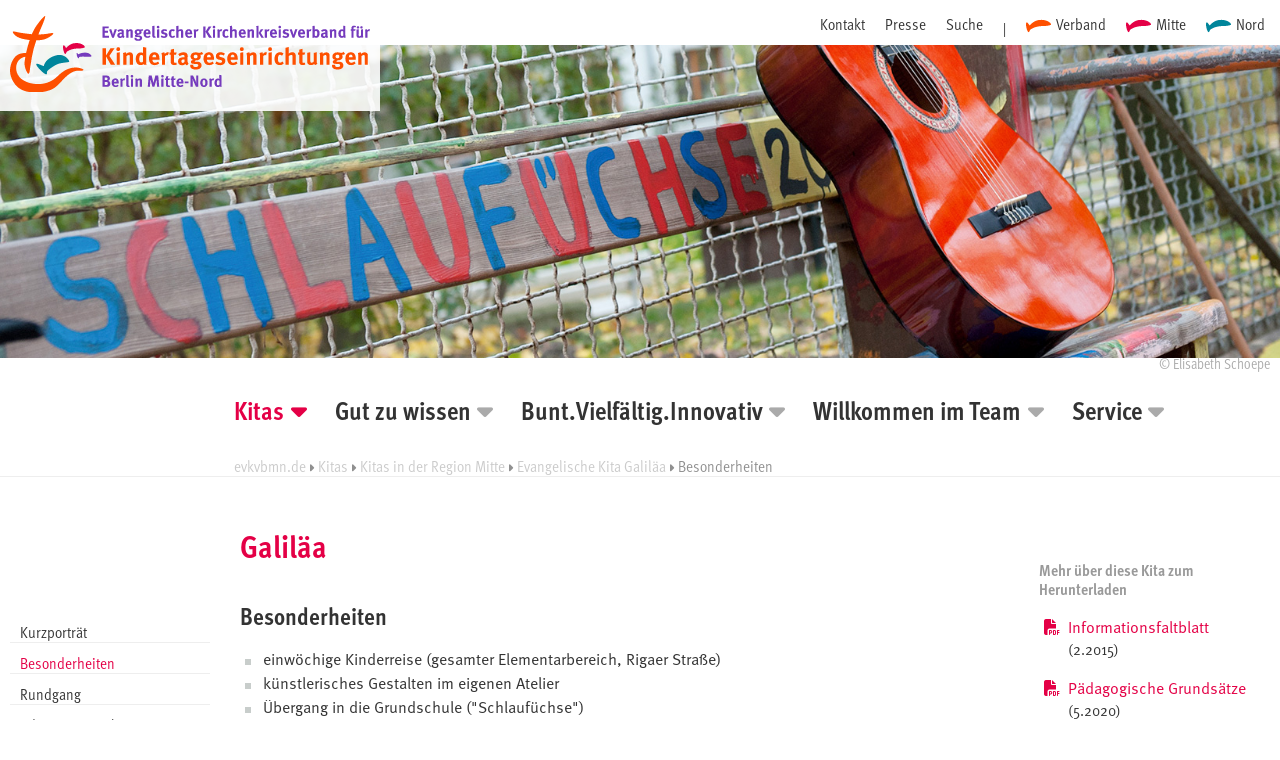

--- FILE ---
content_type: text/html; charset=utf-8
request_url: https://evkvbmn.de/kindertageseinrichtungen/kitas-in-der-region-mitte/galilaea/besonderheiten
body_size: 11042
content:
<!DOCTYPE html>
<html lang="de">
<head>

<meta charset="utf-8">
<!-- 
	\m/ade with passion
	
	/**
	* @license
	* MyFonts Webfont Build ID 251604
	*
	* The fonts listed in this notice are subject to the End User License
	* Agreement(s) entered into by the website owner. All other parties are
	* explicitly restricted from using the Licensed Webfonts(s).
	*
	* You may obtain a valid license from one of MyFonts official sites.
	* http://www.fonts.com
	* http://www.myfonts.com
	* http://www.linotype.com
	*
	*/

	This website is powered by TYPO3 - inspiring people to share!
	TYPO3 is a free open source Content Management Framework initially created by Kasper Skaarhoj and licensed under GNU/GPL.
	TYPO3 is copyright 1998-2026 of Kasper Skaarhoj. Extensions are copyright of their respective owners.
	Information and contribution at https://typo3.org/
-->



<title>Ev. Kita Galiläa: Besonderheiten</title>
<meta http-equiv="x-ua-compatible" content="IE=edge">
<meta name="generator" content="TYPO3 CMS">
<meta name="description" content="Besondere Angebote der Kindertageseinrichtung im Überblick">
<meta name="viewport" content="width=device-width, initial-scale=1">
<meta name="robots" content="index,follow">
<meta name="keywords" content="galiläa, angebote, besonderheiten, leistungen, kita, kitaverband, kita verband, kindertageseinrichtung, kindertagesstätte, kindergarten, krippe, evangelisch, christlich, kirchlich, religion, religiös, konfession, konfessionell, erziehung, pädagogik, religionspädagogik, früherziehung, bildung, inklusion, integration, interkulturell, geschlechtergerecht, gender mainstreaming, diversity, kinderrechte, kirchenkreisverband, kirchenkreis, kirchengemeinde, gemeinde, kirche, ekbo, berlin, berlin brandenburg, stadtmitte, nord-ost">
<meta property="og:description" content="Besondere Angebote der Kindertageseinrichtung im Überblick">
<meta property="og:title" content="Besonderheiten">
<meta name="twitter:card" content="summary">
<meta name="apple-mobile-web-app-capable" content="no">


<link rel="stylesheet" href="/typo3temp/assets/compressed/merged-9795127dcbe80fbee0e3f91dd3fe9f1f-4fad1064172123aaa0d44adc8370bd4a.css?1758688770" media="all">






<link rel="icon" href="/typo3conf/ext/dialogo/Resources/Public/Icons/favicon.ico" sizes="any"><!-- 32×32 -->
      <link rel="icon" href="/typo3conf/ext/dialogo/Resources/Public/Icons/icon.svg" type="image/svg+xml">
      <link rel="apple-touch-icon" href="/typo3conf/ext/dialogo/Resources/Public/Icons/apple-touch-icon.png"><!-- 180×180 -->
      <link rel="manifest" href="/typo3conf/ext/dialogo/Resources/Public/Icons/manifest.webmanifest">
<link rel="canonical" href="https://evkvbmn.de/kindertageseinrichtungen/kitas-in-der-region-mitte/galilaea/besonderheiten"/>
</head>
<body class="page-color-scheme-1">


    


    <div id="blurrer"></div>
    <div id="container">
        
        

<div id="mobilenav">
    <div class="searchbox">

        <div class="tx-indexedsearch-searchbox">
            <form role="search" method="post" action="/weiteres/suche/sucheingabe-und-ergebnisse/results">

                <div class="tx-indexedsearch-form">
                    <input class="form-control" type="text" placeholder="Suche..." aria-label="Search" name="tx_indexedsearch_pi2[search][sword]" value="">
                </div>
                <div class="tx-indexedsearch-search-submit">
                    <span class="input-group-btn tx-indexedsearch-search-submit">
						<button class="btn btn-primary" type="submit" name="search[submitButton]"
                                title="">
							<i class="fa fa-search fa-2x"></i>
						</button>
					</span>
                </div>
            </form>

            
        </div>


    </div>

    
    <ul>
        
            
                    <li>
                        <span class="level1">
                            <a href="#" title="Verband"
                               class="has-children">Verband</a>
                            <span class="sr-only">.</span>
                        
                            <div class="mobilesub">
                                <ul>
                                    
                                        <li><a href="/organisation/verband/aufgaben-ziele-daten" title="Aufgaben, Ziele, Daten"
                                               class="">Aufgaben, Ziele, Daten</a><span
                                            class="sr-only">.</span></li>
                                    
                                        <li><a href="/organisation/verband/geschaeftsstelle" title="Geschäftsstelle"
                                               class="">Geschäftsstelle</a><span
                                            class="sr-only">.</span></li>
                                    
                                        <li><a href="/organisation/verband/fachberatung" title="Fachberatung"
                                               class="">Fachberatung</a><span
                                            class="sr-only">.</span></li>
                                    
                                        <li><a href="/organisation/verband/qualitaetsmanagement" title="Qualitätsmanagement"
                                               class="">Qualitätsmanagement</a><span
                                            class="sr-only">.</span></li>
                                    
                                        <li><a href="/organisation/verband/mitarbeitendenvertretung-mav" title="Mitarbeitendenvertretung (MAV)"
                                               class="">Mitarbeitendenvertretung (MAV)</a><span
                                            class="sr-only">.</span></li>
                                    
                                </ul>
                            </div>
                        
                        </span>
                    </li>
                
        
    </ul>
    
    <ul>
        <li>
            <span class="level1">
                <a href="#" class="">Regionen</a>
                <span class="sr-only">.</span>
                <div class="mobilesub">
                    <ul>
                        
                            <li>
                                <a href="/regionen/mitte/kitas-in-der-region-mitte" title="Mitte"
                                   class="">Mitte</a>
                                <span class="sr-only">.</span>
                            </li>
                        
                            <li>
                                <a href="/regionen/nord/kitas-in-der-region-nord" title="Nord"
                                   class="">Nord</a>
                                <span class="sr-only">.</span>
                            </li>
                        
                    </ul>
                </div>
            </span>
        </li>
    </ul>
    
    <ul>
        
            
                    <li>
                        <span class="level1">
                            <a href="#" title="Kitas"
                               class="has-children active">Kitas</a>
                            <span class="sr-only">.</span>
                        
                            <div class="mobilesub">
                                <ul>
                                    
                                        <li><a href="/kindertageseinrichtungen/uebersicht-aller-kitas" title="Übersicht aller Kitas"
                                               class="">Übersicht aller Kitas</a><span
                                            class="sr-only">.</span></li>
                                    
                                        <li><a href="/kindertageseinrichtungen/kitas-in-der-region-mitte" title="Kitas in der Region Mitte"
                                               class=" active">Kitas in der Region Mitte</a><span
                                            class="sr-only">.</span></li>
                                    
                                        <li><a href="/kindertageseinrichtungen/kitas-in-der-region-nord" title="Kitas in der Region Nord"
                                               class="">Kitas in der Region Nord</a><span
                                            class="sr-only">.</span></li>
                                    
                                        <li><a href="/kindertageseinrichtungen/weitere-kitas" title="Weitere Kitas"
                                               class="">Weitere Kitas</a><span
                                            class="sr-only">.</span></li>
                                    
                                </ul>
                            </div>
                        
                        </span>
                    </li>
                
        
            
                    <li>
                        <span class="level1">
                            <a href="#" title="Gut zu wissen"
                               class="has-children">Gut zu wissen</a>
                            <span class="sr-only">.</span>
                        
                            <div class="mobilesub">
                                <ul>
                                    
                                        <li><a href="/gut-zu-wissen/ueberblick" title="Überblick"
                                               class="">Überblick</a><span
                                            class="sr-only">.</span></li>
                                    
                                        <li><a href="/gut-zu-wissen/kinderrechte" title="Kinderrechte"
                                               class="">Kinderrechte</a><span
                                            class="sr-only">.</span></li>
                                    
                                        <li><a href="/gut-zu-wissen/elternbeteiligung" title="Elternbeteiligung"
                                               class="">Elternbeteiligung</a><span
                                            class="sr-only">.</span></li>
                                    
                                        <li><a href="/gut-zu-wissen/inklusion" title="Inklusion"
                                               class="">Inklusion</a><span
                                            class="sr-only">.</span></li>
                                    
                                        <li><a href="/gut-zu-wissen/integration" title="Integration"
                                               class="">Integration</a><span
                                            class="sr-only">.</span></li>
                                    
                                        <li><a href="/gut-zu-wissen/religion-konfession" title="Religion, Konfession"
                                               class="">Religion, Konfession</a><span
                                            class="sr-only">.</span></li>
                                    
                                        <li><a href="/gut-zu-wissen/vielfalt" title="Vielfalt"
                                               class="">Vielfalt</a><span
                                            class="sr-only">.</span></li>
                                    
                                        <li><a href="/gut-zu-wissen/haeufig-gestellte-fragen" title="Häufig gestellte Fragen"
                                               class="">Häufig gestellte Fragen</a><span
                                            class="sr-only">.</span></li>
                                    
                                        <li><a href="/gut-zu-wissen/hinweise-und-empfehlungen" title="Hinweise und Empfehlungen"
                                               class="">Hinweise und Empfehlungen</a><span
                                            class="sr-only">.</span></li>
                                    
                                </ul>
                            </div>
                        
                        </span>
                    </li>
                
        
            
                    <li>
                        <span class="level1">
                            <a href="#" title="Bunt.Vielfältig.Innovativ"
                               class="has-children">Bunt.Vielfältig.Innovativ</a>
                            <span class="sr-only">.</span>
                        
                            <div class="mobilesub">
                                <ul>
                                    
                                        <li><a href="/buntvielfaeltiginnovativ/ueberblick" title="Überblick"
                                               class="">Überblick</a><span
                                            class="sr-only">.</span></li>
                                    
                                        <li><a href="/buntvielfaeltiginnovativ/paedagogische-konzeption" title="Pädagogische Konzeption"
                                               class="">Pädagogische Konzeption</a><span
                                            class="sr-only">.</span></li>
                                    
                                        <li><a href="/buntvielfaeltiginnovativ/leitbild" title="Leitbild"
                                               class="">Leitbild</a><span
                                            class="sr-only">.</span></li>
                                    
                                        <li><a href="/buntvielfaeltiginnovativ/schwerpunktthemen/ueberblick" title="Schwerpunktthemen"
                                               class="">Schwerpunktthemen</a><span
                                            class="sr-only">.</span></li>
                                    
                                        <li><a href="/buntvielfaeltiginnovativ/aktuelle-projekte/ueberblick" title="Aktuelle Projekte"
                                               class="">Aktuelle Projekte</a><span
                                            class="sr-only">.</span></li>
                                    
                                        <li><a href="/buntvielfaeltiginnovativ/fruehere-projekte/ueberblick" title="Frühere Projekte"
                                               class="">Frühere Projekte</a><span
                                            class="sr-only">.</span></li>
                                    
                                        <li><a href="/buntvielfaeltiginnovativ/kooperationen" title="Kooperationen"
                                               class="">Kooperationen</a><span
                                            class="sr-only">.</span></li>
                                    
                                </ul>
                            </div>
                        
                        </span>
                    </li>
                
        
            
                    <li>
                        <span class="level1">
                            <a href="#" title="Willkommen im Team"
                               class="has-children">Willkommen im Team</a>
                            <span class="sr-only">.</span>
                        
                            <div class="mobilesub">
                                <ul>
                                    
                                        <li><a href="/willkommen-im-team/ueberblick" title="Überblick"
                                               class="">Überblick</a><span
                                            class="sr-only">.</span></li>
                                    
                                        <li><a href="/willkommen-im-team/was-uns-auszeichnet" title="Was uns auszeichnet"
                                               class="">Was uns auszeichnet</a><span
                                            class="sr-only">.</span></li>
                                    
                                        <li><a href="/willkommen-im-team/stellenangebote" title="Stellenangebote (Überblick)"
                                               class="">Stellenangebote (Überblick)</a><span
                                            class="sr-only">.</span></li>
                                    
                                        <li><a href="/willkommen-im-team/ihr-direkter-kontakt" title="Ihr direkter Kontakt"
                                               class="">Ihr direkter Kontakt</a><span
                                            class="sr-only">.</span></li>
                                    
                                        <li><a href="/willkommen-im-team/paedagogische-fachkraefte" title="Pädagogische Fachkräfte"
                                               class="">Pädagogische Fachkräfte</a><span
                                            class="sr-only">.</span></li>
                                    
                                        <li><a href="/willkommen-im-team/leitungskraefte" title="Leitungskräfte"
                                               class="">Leitungskräfte</a><span
                                            class="sr-only">.</span></li>
                                    
                                        <li><a href="/willkommen-im-team/fachkraefte" title="Küchenfachkräfte"
                                               class="">Küchenfachkräfte</a><span
                                            class="sr-only">.</span></li>
                                    
                                        <li><a href="/willkommen-im-team/hauswirtschaftskraefte" title="Hauswirtschaftskräfte"
                                               class="">Hauswirtschaftskräfte</a><span
                                            class="sr-only">.</span></li>
                                    
                                        <li><a href="/willkommen-im-team/stellen-in-der-geschaeftsstelle" title="Stellen in der Geschäftsstelle"
                                               class="">Stellen in der Geschäftsstelle</a><span
                                            class="sr-only">.</span></li>
                                    
                                        <li><a href="/willkommen-im-team/berufsbegleitende-ausbildung" title="Berufsbegleitende Ausbildung"
                                               class="">Berufsbegleitende Ausbildung</a><span
                                            class="sr-only">.</span></li>
                                    
                                        <li><a href="/willkommen-im-team/praktikum-fsj" title="FSJ, Praktikum"
                                               class="">FSJ, Praktikum</a><span
                                            class="sr-only">.</span></li>
                                    
                                        <li><a href="/willkommen-im-team/quereinstieg" title="Quereinstieg"
                                               class="">Quereinstieg</a><span
                                            class="sr-only">.</span></li>
                                    
                                </ul>
                            </div>
                        
                        </span>
                    </li>
                
        
            
                    <li>
                        <span class="level1">
                            <a href="#" title="Service"
                               class="has-children">Service</a>
                            <span class="sr-only">.</span>
                        
                            <div class="mobilesub">
                                <ul>
                                    
                                        <li><a href="/service/ueberblick" title="Überblick"
                                               class="">Überblick</a><span
                                            class="sr-only">.</span></li>
                                    
                                        <li><a href="/service/meldungen/aktuelle-nachrichten" title="Meldungen"
                                               class="">Meldungen</a><span
                                            class="sr-only">.</span></li>
                                    
                                        <li><a href="/service/kontakt/kindertageseinrichtungen" title="Kontakt"
                                               class="">Kontakt</a><span
                                            class="sr-only">.</span></li>
                                    
                                        <li><a href="/service/presse/medieninformationen" title="Presse"
                                               class="">Presse</a><span
                                            class="sr-only">.</span></li>
                                    
                                        <li><a href="/service/download/publikationen-des-verbandes" title="Download"
                                               class="">Download</a><span
                                            class="sr-only">.</span></li>
                                    
                                        <li><a href="/service/links" title="Links"
                                               class="">Links</a><span
                                            class="sr-only">.</span></li>
                                    
                                        <li><a href="/weiteres/suche/sucheingabe-und-ergebnisse" title="Suche"
                                               class="">Suche</a><span
                                            class="sr-only">.</span></li>
                                    
                                </ul>
                            </div>
                        
                        </span>
                    </li>
                
        
    </ul>
    
    <ul class="meta">
        
            
                    <li><span class="level1"><a href="/weiteres/impressum/verantwortlichkeiten-1" title="Impressum"
                                                class="">Impressum</a><span
                        class="sr-only">.</span></span></li>
                
        
            
                    <li><span class="level1"><a href="/weiteres/bildrechte/urheberschaft-nutzungsrechte" title="Bildrechte"
                                                class="">Bildrechte</a><span
                        class="sr-only">.</span></span></li>
                
        
            
                    <li><span class="level1"><a href="/weiteres/datenschutz/uebersicht-kontaktdaten-datenverarbeitung-ihre-rechte" title="Datenschutz"
                                                class="">Datenschutz</a><span
                        class="sr-only">.</span></span></li>
                
        
    </ul>

</div>


<style>

    #dropdown1_sm a {
        color: #333;
        -webkit-tap-highlight-color: rgba(255, 255, 255, 0);
    }

    #dropdown1_sm {
        position: absolute;
        top: 90px;
        min-width: 280px;
        width: 69.44444444444444%;
        max-width: 300px;
        background-color: #fff;
        z-index: 400;
        display: none;
        font-family: UniversLtC, Verdana, Arial, sans-serif;
    }

    #dropdown1_sm ul {
        list-style-type: none;
        padding: 0 0 0 0;
        margin: 0;
        font-size: 1.3rem;
        line-height: 1.7em;
        text-transform: uppercase;
        text-indent: 10%;
    }

    #dropdown1_sm ul li ul {
        text-transform: none;
        padding-bottom: 0
    }

    #dropdown1_sm ul li ul li.act {
        text-indent: 18%;
        color: #e40046
    }

    #dropdown1_sm ul li ul li.act a {
        padding: 0;
        color: #e40046
    }

    #dropdown1_sm ul li {
        border-bottom: 1px solid #eee;
        -webkit-tap-highlight-color: rgba(255, 255, 255, 0);
    }

    #dropdown1_sm ul li ul li:hover {
        background-color: rgba(0, 159, 223, 0.2);
    }

    #dropdown1_sm ul li:focus {
        background-color: rgba(0, 159, 223, 0.2);
    }

    #dropdown1_sm ul li span.selected {
        background: url(../../../user_upload/layout/images/close_submenu.png) no-repeat 95% 5px !important
    }

    #dropdown1_sm ul li span.level1 {
        display: block;
        background: url(../../../user_upload/layout/images/open_submenu.png) no-repeat 95% 5px;
        cursor: pointer
    }

    #dropdown1_sm ul li ul li a {
        padding-left: 8%;
        display: block
    }

    #dropdown1_sm ul li ul li:first-child {
        border-top: 1px solid #eee
    }

    #dropdown1_sm #tx-indexedsearch-searchbox-sword {
        width: 91%;
        border: 1px solid #eee;
        line-height: 1.8em;
        font-size: 1.4rem;
        font-family: UniversLtC, Verdana, Arial, sans-serif;
        margin: 0 5% 10px 5%;
        padding-left: 5%
    }

    #dropdown1_sm #tx-indexedsearch-searchbox-button-submit {
        border: none;
        position: absolute;
        top: -3px;
        right: 6.0%
    }

    #dropdown1_sm .highlighter:hover {
        display: block;
        width: 100%;
        background-color: rgba(0, 159, 223, 0.2);
    }

    #dropdown1_sm ul.further {
        background-color: #F6F6F6;
        text-transform: none;
        padding-bottom: 0;
        margin-top: 40px
    }

    #dropdown1_sm ul.further li {
        background: url(../../../user_upload/layout/images/minipfeil6_12.png) no-repeat 10% 8px
    }

    #dropdown1_sm ul.further li:hover {
        background-color: rgba(0, 159, 223, 0.2);
    }

    #dropdown1_sm ul.further li a {
        padding-left: 8%;
    }

    #dropdown1_sm ul.further li.selected {
        background: url(../../../user_upload/layout/images/minipfeil_rot_6_12.png) no-repeat 10% 8px
    }

    #dropdown1_sm ul.further li.selected:hover {
        background: url(../../../user_upload/layout/images/minipfeil_rot_6_12.png) no-repeat 10% 8px;
        background-color: rgba(0, 159, 223, 0.2);
    }

    .submenu1_sm {
        display: none
    }

    #submenu2_sm {
        display: none;
        -webkit-tap-highlight-color: rgba(255, 255, 255, 0);
    }

    #submenu2_sm #submenuclose {
        display: none;
        cursor: pointer
    }

    #submenu2_sm #submenuopen {
        display: none;
        cursor: pointer
    }

    #submenu2_sm h1 {
        margin-bottom: 8px;
        margin-top: 0
    }

    #submenu2_sm ul {
        list-style-type: none;
        padding: 0 0 0 0;
        margin: 10px 0;
        font-size: 1.4rem;
        line-height: 1.6em;
        font-family: UniversLtC, Verdana, Arial, sans-serif;
        display: none
    }

    #submenu2_sm ul li {
        border: solid 1px #eee;
    }

    #submenu2_sm ul li:hover {
        background-color: rgba(204, 204, 204, 0.5);
    }

    #submenu2_sm ul li a {
        color: #333;
        padding-left: 10px;
        display: block
    }

    #submenu2_sm ul li span.selected {
        background-color: rgba(204, 204, 204, 0.5);
        display: block
    }

</style>



        
        <div id="logo">
            <div id="mainmenu_sm">
                <a href="#" title="Öffnet Hauptmenüs" id="hamburgeropen"><i class="fas fa-bars"></i></a>
                <a href="#" title="Schließt Hauptmenüs" id="hamburgerclose"><i class="fas fa-times"></i></a>
            </div>
            <a href="/">
                <img class="logoimg" title="Evangelischer Kirchenkreisverband für Kindertageseinrichtungen Berlin Mitte-Nord" alt="Evangelischer Kirchenkreisverband für Kindertageseinrichtungen Berlin Mitte-Nord" src="/typo3conf/ext/dialogo/Resources/Public/Images/logo-evkv.svg" width="942" height="197" />
            </a>
        </div>
        
        <div class="print-only">
            <p><strong>Internet-Informationsangebot des<br>Evangelischen Kirchenkreisverbandes für Kindertageseinrichtungen Berlin Mitte-Nord</strong><br>
            Druckfassung am Donnerstag, 22. Januar 2026, von:
                <span style="-webkit-hyphens: auto; -moz-hyphens: auto; -ms-hyphens: auto; hyphens: auto;">https://evkvbmn.de/kindertageseinrichtungen/kitas-in-der-region-mitte/galilaea/besonderheiten</span>
            </p>
        </div>

        
        




<div id="header">
   <div id="headermenu">
      <h2 class="sr-only"><a id="menu0"></a> Metamenü und Schnellzugriff Verwaltung und Regionen</h2>
      
         <ul class="meta">
            
               <li><a href="/service/kontakt/kindertageseinrichtungen" alt="Kontakt" title="Kontakt" class="nav-item">Kontakt</a></li>
            
               <li><a href="/service/presse/medieninformationen" alt="Presse" title="Presse" class="nav-item">Presse</a></li>
            
               <li><a href="/weiteres/suche/sucheingabe-und-ergebnisse" alt="Suche" title="Suche" class="nav-item">Suche</a></li>
            
         </ul>
      
      <div class="trenner">&#x007C;</div>
      
         <ul class="quick">
            
               <li class="quick0"><svg id="Ebene_1" data-name="Ebene 1" xmlns="http://www.w3.org/2000/svg" width="57.10646" height="28.39692" viewBox="0 0 57.10646 28.39692"><path d="M8.31509,12.8147c-15.167-25.2071-4.68168,29.9946.6611,12.3261.3555-1.1718.8203-2.7158,7.3994-5.8095,5.2696-2.4776,13.4776-5.0313,25.2237-4.8321,5.1777.0889,15.4248-1.7382,15.8466-3.0527C58.692,7.55,48.87369,1.2404,39.13741.4621,25.50449-.6287,20.14029,4.1076,16.00059,6.5393,11.91569,8.9387,9.06219,14.05489,8.31509,12.8147Z" transform="translate(-0.44677 -0.30154)"/></svg> <a href="/organisation/verband/aufgaben-ziele-daten" alt="Verband" title="Verband" class="nav-item">Verband</a></li>
            
               <li class="quick1"><svg id="Ebene_1" data-name="Ebene 1" xmlns="http://www.w3.org/2000/svg" width="57.10646" height="28.39692" viewBox="0 0 57.10646 28.39692"><path d="M8.31509,12.8147c-15.167-25.2071-4.68168,29.9946.6611,12.3261.3555-1.1718.8203-2.7158,7.3994-5.8095,5.2696-2.4776,13.4776-5.0313,25.2237-4.8321,5.1777.0889,15.4248-1.7382,15.8466-3.0527C58.692,7.55,48.87369,1.2404,39.13741.4621,25.50449-.6287,20.14029,4.1076,16.00059,6.5393,11.91569,8.9387,9.06219,14.05489,8.31509,12.8147Z" transform="translate(-0.44677 -0.30154)"/></svg> <a href="/regionen/mitte/kitas-in-der-region-mitte" alt="Mitte" title="Mitte" class="nav-item">Mitte</a></li>
            
               <li class="quick2"><svg id="Ebene_1" data-name="Ebene 1" xmlns="http://www.w3.org/2000/svg" width="57.10646" height="28.39692" viewBox="0 0 57.10646 28.39692"><path d="M8.31509,12.8147c-15.167-25.2071-4.68168,29.9946.6611,12.3261.3555-1.1718.8203-2.7158,7.3994-5.8095,5.2696-2.4776,13.4776-5.0313,25.2237-4.8321,5.1777.0889,15.4248-1.7382,15.8466-3.0527C58.692,7.55,48.87369,1.2404,39.13741.4621,25.50449-.6287,20.14029,4.1076,16.00059,6.5393,11.91569,8.9387,9.06219,14.05489,8.31509,12.8147Z" transform="translate(-0.44677 -0.30154)"/></svg> <a href="/regionen/nord/kitas-in-der-region-nord" alt="Nord" title="Nord" class="nav-item">Nord</a></li>
            
         </ul>
      
   </div>
   <div id="headerimage">
      





    <div id="c347" class="frame frame-default frame-type-image frame-layout-0 frame-paddingtop-none frame-paddingbottom-none frame-paddingleft-none frame-paddingright-none frame-background-none">
      
      
        



      
      
        



      
      

    


    
    

    
    <div class="ce-image ce-center ce-above">
        

    <div class="ce-gallery" data-ce-columns="1" data-ce-images="1">
        
            <div class="ce-outer">
                <div class="ce-inner">
        
        
            <div class="ce-row">
                
                    
                        <div class="ce-column">
                            

        
<figure class="image">
  
      
          
<img class="image-embed-item" title="Ev. Kita Galiläa (© Elisabeth Schoepe)" alt="Ev. Kita Galiläa (© Elisabeth Schoepe)" src="/fileadmin/user_upload/images/kopf1640/gal_ecs7306_1640.jpg" width="1640" height="400" loading="lazy" />


        
    
  
    <figcaption class="image-caption">
      <p>© Elisabeth Schoepe</p>
    </figcaption>
  
</figure>


    


                        </div>
                    
                
            </div>
        
        
                </div>
            </div>
        
    </div>



    </div>



      
        



      
      
        



      
    </div>

  


   </div>
</div>

<div id="mainmenu">
   <h2 class="sr-only"><a id="menu1"></a>Hauptmenü.</h2>
   <div class="main1">
      <ul>
         
            <li>
               <a href="/kindertageseinrichtungen/uebersicht-aller-kitas" title="Kitas" class="has-children active">Kitas</a><span class="sr-only">.</span>
               
                  <div class="dropdown">
                     <ul>
                        
                           <li><a href="/kindertageseinrichtungen/uebersicht-aller-kitas" title="Übersicht aller Kitas" class="">Übersicht aller Kitas</a><span class="sr-only">.</span></li>
                        
                           <li><a href="/kindertageseinrichtungen/kitas-in-der-region-mitte" title="Kitas in der Region Mitte" class=" active">Kitas in der Region Mitte</a><span class="sr-only">.</span></li>
                        
                           <li><a href="/kindertageseinrichtungen/kitas-in-der-region-nord" title="Kitas in der Region Nord" class="">Kitas in der Region Nord</a><span class="sr-only">.</span></li>
                        
                           <li><a href="/kindertageseinrichtungen/weitere-kitas" title="Weitere Kitas" class="">Weitere Kitas</a><span class="sr-only">.</span></li>
                        
                     </ul>
                  </div>
               
            </li>
         
            <li>
               <a href="/gut-zu-wissen/ueberblick" title="Gut zu wissen" class="has-children">Gut zu wissen</a><span class="sr-only">.</span>
               
                  <div class="dropdown">
                     <ul>
                        
                           <li><a href="/gut-zu-wissen/ueberblick" title="Überblick" class="">Überblick</a><span class="sr-only">.</span></li>
                        
                           <li><a href="/gut-zu-wissen/kinderrechte" title="Kinderrechte" class="">Kinderrechte</a><span class="sr-only">.</span></li>
                        
                           <li><a href="/gut-zu-wissen/elternbeteiligung" title="Elternbeteiligung" class="">Elternbeteiligung</a><span class="sr-only">.</span></li>
                        
                           <li><a href="/gut-zu-wissen/inklusion" title="Inklusion" class="">Inklusion</a><span class="sr-only">.</span></li>
                        
                           <li><a href="/gut-zu-wissen/integration" title="Integration" class="">Integration</a><span class="sr-only">.</span></li>
                        
                           <li><a href="/gut-zu-wissen/religion-konfession" title="Religion, Konfession" class="">Religion, Konfession</a><span class="sr-only">.</span></li>
                        
                           <li><a href="/gut-zu-wissen/vielfalt" title="Vielfalt" class="">Vielfalt</a><span class="sr-only">.</span></li>
                        
                           <li><a href="/gut-zu-wissen/haeufig-gestellte-fragen" title="Häufig gestellte Fragen" class="">Häufig gestellte Fragen</a><span class="sr-only">.</span></li>
                        
                           <li><a href="/gut-zu-wissen/hinweise-und-empfehlungen" title="Hinweise und Empfehlungen" class="">Hinweise und Empfehlungen</a><span class="sr-only">.</span></li>
                        
                     </ul>
                  </div>
               
            </li>
         
            <li>
               <a href="/buntvielfaeltiginnovativ/ueberblick" title="Bunt.Vielfältig.Innovativ" class="has-children">Bunt.Vielfältig.Innovativ</a><span class="sr-only">.</span>
               
                  <div class="dropdown">
                     <ul>
                        
                           <li><a href="/buntvielfaeltiginnovativ/ueberblick" title="Überblick" class="">Überblick</a><span class="sr-only">.</span></li>
                        
                           <li><a href="/buntvielfaeltiginnovativ/paedagogische-konzeption" title="Pädagogische Konzeption" class="">Pädagogische Konzeption</a><span class="sr-only">.</span></li>
                        
                           <li><a href="/buntvielfaeltiginnovativ/leitbild" title="Leitbild" class="">Leitbild</a><span class="sr-only">.</span></li>
                        
                           <li><a href="/buntvielfaeltiginnovativ/schwerpunktthemen/ueberblick" title="Schwerpunktthemen" class="">Schwerpunktthemen</a><span class="sr-only">.</span></li>
                        
                           <li><a href="/buntvielfaeltiginnovativ/aktuelle-projekte/ueberblick" title="Aktuelle Projekte" class="">Aktuelle Projekte</a><span class="sr-only">.</span></li>
                        
                           <li><a href="/buntvielfaeltiginnovativ/fruehere-projekte/ueberblick" title="Frühere Projekte" class="">Frühere Projekte</a><span class="sr-only">.</span></li>
                        
                           <li><a href="/buntvielfaeltiginnovativ/kooperationen" title="Kooperationen" class="">Kooperationen</a><span class="sr-only">.</span></li>
                        
                     </ul>
                  </div>
               
            </li>
         
            <li>
               <a href="/willkommen-im-team/ueberblick" title="Willkommen im Team" class="has-children">Willkommen im Team</a><span class="sr-only">.</span>
               
                  <div class="dropdown">
                     <ul>
                        
                           <li><a href="/willkommen-im-team/ueberblick" title="Überblick" class="">Überblick</a><span class="sr-only">.</span></li>
                        
                           <li><a href="/willkommen-im-team/was-uns-auszeichnet" title="Was uns auszeichnet" class="">Was uns auszeichnet</a><span class="sr-only">.</span></li>
                        
                           <li><a href="/willkommen-im-team/stellenangebote" title="Stellenangebote (Überblick)" class="">Stellenangebote (Überblick)</a><span class="sr-only">.</span></li>
                        
                           <li><a href="/willkommen-im-team/ihr-direkter-kontakt" title="Ihr direkter Kontakt" class="">Ihr direkter Kontakt</a><span class="sr-only">.</span></li>
                        
                           <li><a href="/willkommen-im-team/paedagogische-fachkraefte" title="Pädagogische Fachkräfte" class="">Pädagogische Fachkräfte</a><span class="sr-only">.</span></li>
                        
                           <li><a href="/willkommen-im-team/leitungskraefte" title="Leitungskräfte" class="">Leitungskräfte</a><span class="sr-only">.</span></li>
                        
                           <li><a href="/willkommen-im-team/fachkraefte" title="Küchenfachkräfte" class="">Küchenfachkräfte</a><span class="sr-only">.</span></li>
                        
                           <li><a href="/willkommen-im-team/hauswirtschaftskraefte" title="Hauswirtschaftskräfte" class="">Hauswirtschaftskräfte</a><span class="sr-only">.</span></li>
                        
                           <li><a href="/willkommen-im-team/stellen-in-der-geschaeftsstelle" title="Stellen in der Geschäftsstelle" class="">Stellen in der Geschäftsstelle</a><span class="sr-only">.</span></li>
                        
                           <li><a href="/willkommen-im-team/berufsbegleitende-ausbildung" title="Berufsbegleitende Ausbildung" class="">Berufsbegleitende Ausbildung</a><span class="sr-only">.</span></li>
                        
                           <li><a href="/willkommen-im-team/praktikum-fsj" title="FSJ, Praktikum" class="">FSJ, Praktikum</a><span class="sr-only">.</span></li>
                        
                           <li><a href="/willkommen-im-team/quereinstieg" title="Quereinstieg" class="">Quereinstieg</a><span class="sr-only">.</span></li>
                        
                     </ul>
                  </div>
               
            </li>
         
            <li>
               <a href="/service/ueberblick" title="Service" class="has-children">Service</a><span class="sr-only">.</span>
               
                  <div class="dropdown">
                     <ul>
                        
                           <li><a href="/service/ueberblick" title="Überblick" class="">Überblick</a><span class="sr-only">.</span></li>
                        
                           <li><a href="/service/meldungen/aktuelle-nachrichten" title="Meldungen" class="">Meldungen</a><span class="sr-only">.</span></li>
                        
                           <li><a href="/service/kontakt/kindertageseinrichtungen" title="Kontakt" class="">Kontakt</a><span class="sr-only">.</span></li>
                        
                           <li><a href="/service/presse/medieninformationen" title="Presse" class="">Presse</a><span class="sr-only">.</span></li>
                        
                           <li><a href="/service/download/publikationen-des-verbandes" title="Download" class="">Download</a><span class="sr-only">.</span></li>
                        
                           <li><a href="/service/links" title="Links" class="">Links</a><span class="sr-only">.</span></li>
                        
                           <li><a href="/weiteres/suche/sucheingabe-und-ergebnisse" title="Suche" class="">Suche</a><span class="sr-only">.</span></li>
                        
                     </ul>
                  </div>
               
            </li>
         
      </ul>
   </div>

   <h2 class="sr-only"><a id="menu2"></a>Rootline-Navigation.</h2>
   <div class="rootline">
      
         
               <a href="/" title="evkvbmn.de">evkvbmn.de</a>
               <i class="fas fa-caret-right"></i>
            
      
         
               <a href="/kindertageseinrichtungen/uebersicht-aller-kitas" title="Kitas">Kitas</a>
               <i class="fas fa-caret-right"></i>
            
      
         
               <a href="/kindertageseinrichtungen/kitas-in-der-region-mitte" title="Kitas in der Region Mitte">Kitas in der Region Mitte</a>
               <i class="fas fa-caret-right"></i>
            
      
         
               <a href="/kindertageseinrichtungen/kitas-in-der-region-mitte/galilaea/kurzportraet" title="Evangelische Kita Galiläa">Evangelische Kita Galiläa</a>
               <i class="fas fa-caret-right"></i>
            
      
         
               <span>Besonderheiten</span>
            
      
   </div>
</div>



        
        

        <div id="content">

            <div class="columns">
                <div class="column-left">
                    <h2 class="sr-only"><a id="menu2"></a>Untermenü.</h2>
                    
                        
                            <div class="main3">
                                <ul>
                                
                                    <li><a href="/kindertageseinrichtungen/kitas-in-der-region-mitte/galilaea/kurzportraet" class=" ">Kurzporträt</a></li>
                                
                                    <li><a href="/kindertageseinrichtungen/kitas-in-der-region-mitte/galilaea/besonderheiten" class="current active">Besonderheiten</a></li>
                                
                                    <li><a href="/kindertageseinrichtungen/kitas-in-der-region-mitte/galilaea/rundgang" class=" ">Rundgang</a></li>
                                
                                    <li><a href="/kindertageseinrichtungen/kitas-in-der-region-mitte/galilaea/adresse-lageplan" class=" ">Adresse, Lageplan</a></li>
                                
                                </ul>
                            </div>
                        
                    
                    
                </div>

                <div class="column-center">
                    <!--TYPO3SEARCH_begin-->
                    <div class="pagetitle">
                        
                                <h1>Galiläa</h1>
                            

                        
                            <div class="sidebar-navigation-collapse">
    <a href="#" title="Öffnet Hauptmenüs" id="sidebar-open" class="toggle"><i class="fas fa-caret-square-right"></i> <span>anzeigen</span></a>
    <a href="#" title="Schließt Hauptmenüs" id="sidebar-close" class="toggle"><i class="fas fa-caret-square-down"></i> <span>verbergen</span></a>
    <ul class="mobile-sidebar">
        
            <li><a href="/kindertageseinrichtungen/kitas-in-der-region-mitte/galilaea/kurzportraet" class=" ">Kurzporträt</a></li>
        
            <li><a href="/kindertageseinrichtungen/kitas-in-der-region-mitte/galilaea/besonderheiten" class="current active">Besonderheiten</a></li>
        
            <li><a href="/kindertageseinrichtungen/kitas-in-der-region-mitte/galilaea/rundgang" class=" ">Rundgang</a></li>
        
            <li><a href="/kindertageseinrichtungen/kitas-in-der-region-mitte/galilaea/adresse-lageplan" class=" ">Adresse, Lageplan</a></li>
        
    </ul>
</div>

                        
                    </div>

                    <div class="column-left-mobile">
                        
                    </div>

                    





    <div id="c346" class="frame frame-default frame-type-header frame-layout-0 frame-paddingtop-none frame-paddingbottom-none frame-paddingleft-none frame-paddingright-none frame-background-none">
      
      
        



      
      
        

    
        <header>
            

    
            
                

    
            <h2 class="">
                Besonderheiten
            </h2>
        



            
        



            



            



        </header>
    



      
      
      
        



      
      
        



      
    </div>

  







    <div id="c345" class="frame frame-default frame-type-text frame-layout-0 frame-paddingtop-none frame-paddingbottom-none frame-paddingleft-none frame-paddingright-none frame-background-none">
      
      
        



      
      
        

    



      
      

    <ul> 	<li>einwöchige Kinderreise (gesamter Elementarbereich, Rigaer Straße)</li> 	<li>künstlerisches Gestalten im eigenen Atelier</li> 	<li>Übergang in die Grundschule ("Schlaufüchse")</li> 	<li>religionspädagogischer Morgenkreis</li> 	<li>Integrationsarbeit</li> 	<li>Unser attraktives Außengelände (800 qm) mit altem Baumbestand animiert zu Vielfältigem: "Bewegung spricht Sinne an!"</li> </ul>


      
        



      
      
        



      
    </div>

  







    <div id="c355" class="frame frame-default frame-type-shortcut frame-layout-0 frame-space-before-small frame-paddingtop-none frame-paddingbottom-none frame-paddingleft-none frame-paddingright-none frame-background-none">
      
      
        



      
      
      

    





    <div id="c213" class="frame frame-indent frame-type-text frame-layout-0 frame-paddingtop-none frame-paddingbottom-none frame-paddingleft-none frame-paddingright-none frame-background-none">
      
      
        



      
      
        

    



      
      

    <h4>Hervorragende Qualität</h4>
<p>Gütesiegel der Bundesvereinigung Evangelische Tageseinrichtungen für Kinder e. V. (BETA) am 14.12.2018 verliehen:&nbsp;<br> <a href="/service/meldungen/aktuelle-nachrichten/einzelansicht-aktuelle-meldungen/hervorragende-qualitaet-beta-guetesiegel-fuer-7-kitas-unseres-verbandes" class="link-internal">Meldung mit Bildergalerie</a></p>


      
        



      
      
        



      
    </div>

  




      
        



      
      
        



      
    </div>

  


                    <!--TYPO3SEARCH_end-->
                </div>

                <div class="column-right">
                    





    <div id="c344" class="frame frame-default frame-type-shortcut frame-layout-0 frame-paddingtop-none frame-paddingbottom-none frame-paddingleft-none frame-paddingright-none frame-background-none">
      
      
        



      
      
      

    





    <div id="c348" class="frame frame-default frame-type-uploads frame-layout-0 frame-space-before-small frame-paddingtop-none frame-paddingbottom-none frame-paddingleft-none frame-paddingright-none frame-background-none">
      
      
        



      
      
        

    
        <header>
            

    
            <h4 class="">
                Mehr über diese Kita zum Herunterladen
            </h4>
        



            



            



        </header>
    



      
      

   

      
   <ul class="ce-uploads">
      
         <li>
            <div class="ce-uploads-icon">
               
                  
                        <i class="fas fa-file-pdf"></i>
                     
               
            </div>
            
            <div class="ce-uploads-fileinfo">
               <a href="/fileadmin/user_upload/download/kitas/gal/gal_infofaltblatt_1502_web.pdf"  target="_blank" title="Informationsfaltblatt">
                  <span class="ce-uploads-fileName">Informationsfaltblatt</span>
               </a>
               
                  
                     <span class="ce-uploads-description">(2.2015)</span>
                  
               
               
            </div>
         </li>
      
         <li>
            <div class="ce-uploads-icon">
               
                  
                        <i class="fas fa-file-pdf"></i>
                     
               
            </div>
            
            <div class="ce-uploads-fileinfo">
               <a href="/fileadmin/user_upload/download/kitas/gal/gal_paedbrosch_2005_web.pdf"  target="_blank" title="Pädagogische Grundsätze">
                  <span class="ce-uploads-fileName">Pädagogische Grundsätze</span>
               </a>
               
                  
                     <span class="ce-uploads-description">(5.2020)</span>
                  
               
               
            </div>
         </li>
      
   </ul>


   


      
        



      
      
        



      
    </div>

  




      
        



      
      
        



      
    </div>

  


                </div>
            </div>
        </div>

    

        
        



<section id="pageFooter">
    
    
   <div class="scroll-to-top">
      <a href="#top" title="Zum Anfang der Seite springen"><i class="fas fa-arrow-up"></i></a>
   </div>

   <div class="print-share">
      <div class="flex-columns">
         <div class="column">
             <a href="/kindertageseinrichtungen/kitas-in-der-region-mitte/galilaea/besonderheiten?print=1&amp;cHash=74d722a11fdb2299e9117bcbc71c4f58" target="_new" title="Seite drucken"><i class="fas fa-print"></i><span class="hide-sm inline-block">Seite drucken</span></a>
         </div>
         <div class="column text-right">
            <span class="hide-sm inline-block">Seite teilen:</span>
            <a href="https://twitter.com/intent/tweet?url=https%3A%2F%2Fevkvbmn.de%2Fkindertageseinrichtungen%2Fkitas-in-der-region-mitte%2Fgalilaea%2Fbesonderheiten&amp;text=Besonderheiten%20-%20Ev.%20Kirchenkreisverband%20f%C3%BCr%20Kindertageseinrichtungen%20Berlin%20Mitte-Nord&amp;lang=de" target="_blank" rel="nofollow" class="sharelink"><i class="fab fa-x-twitter"></i></a>
            <a href="https://www.facebook.com/share.php?u=https%3A%2F%2Fevkvbmn.de%2Fkindertageseinrichtungen%2Fkitas-in-der-region-mitte%2Fgalilaea%2Fbesonderheiten&amp;t=Besonderheiten%20-%20Ev.%20Kirchenkreisverband%20f%C3%BCr%20Kindertageseinrichtungen%20Berlin%20Mitte-Nord" target="_blank" class="sharelink"><i class="fab fa-facebook"></i></a>

             <a href="mailto:?subject=Besonderheiten%20-%20Ev.%20Kirchenkreisverband%20f%C3%BCr%20Kindertageseinrichtungen%20Berlin%20Mitte-Nord&amp;body=https%3A%2F%2Fevkvbmn.de%2Fkindertageseinrichtungen%2Fkitas-in-der-region-mitte%2Fgalilaea%2Fbesonderheiten" rel="nofollow" title="Seite per E-Mail teilen">
                 <i class="fas fa-envelope"></i>
             </a>
         </div>
      </div>
   </div>

   <div class="navigation hide-sm">

         <div class="row">
            <div class="col">
               <strong><a href="/">Start</a></strong>
            </div>
            
               <div class="col">
                  <ul>
                     <li><strong><a href="/organisation/verband/aufgaben-ziele-daten">Verband</a></strong></li>
                     
                        <li><a href="/organisation/verband/aufgaben-ziele-daten" class=" ">Aufgaben, Ziele, Daten</a></li>
                     
                        <li><a href="/organisation/verband/geschaeftsstelle" class=" ">Geschäftsstelle</a></li>
                     
                        <li><a href="/organisation/verband/fachberatung" class=" ">Fachberatung</a></li>
                     
                        <li><a href="/organisation/verband/qualitaetsmanagement" class=" ">Qualitätsmanagement</a></li>
                     
                        <li><a href="/organisation/verband/mitarbeitendenvertretung-mav" class=" ">Mitarbeitendenvertretung (MAV)</a></li>
                     
                  </ul>
               </div>
            
            
               <div class="col">
                  <ul>
                     <!-- <li><strong><a href="#">Regionen</a></strong></li> -->
                      <li><strong><a href="/regionen/mitte/kitas-in-der-region-mitte">Regionen</a></strong></li>
                     
                        <li><a href="/regionen/mitte/kitas-in-der-region-mitte" class="  f:if(condition: item.active, then: 'active')}">Mitte</a></li>
                     
                        <li><a href="/regionen/nord/kitas-in-der-region-nord" class="  f:if(condition: item.active, then: 'active')}">Nord</a></li>
                     
                  </ul>
               </div>
            
            
               
                  <div class="col">
                     <ul>
                        <li><strong><a href="/kindertageseinrichtungen/uebersicht-aller-kitas">Kitas</a></strong></li>
                        
                           
                              <li><a href="/kindertageseinrichtungen/uebersicht-aller-kitas" class=" ">Übersicht aller Kitas</a></li>
                           
                              <li><a href="/kindertageseinrichtungen/kitas-in-der-region-mitte" class=" active">Kitas in der Region Mitte</a></li>
                           
                              <li><a href="/kindertageseinrichtungen/kitas-in-der-region-nord" class=" ">Kitas in der Region Nord</a></li>
                           
                              <li><a href="/kindertageseinrichtungen/weitere-kitas" class=" ">Weitere Kitas</a></li>
                           
                        
                     </ul>
                  </div>
               
                  <div class="col">
                     <ul>
                        <li><strong><a href="/gut-zu-wissen/ueberblick">Gut zu wissen</a></strong></li>
                        
                           
                              <li><a href="/gut-zu-wissen/ueberblick" class=" ">Überblick</a></li>
                           
                              <li><a href="/gut-zu-wissen/kinderrechte" class=" ">Kinderrechte</a></li>
                           
                              <li><a href="/gut-zu-wissen/elternbeteiligung" class=" ">Elternbeteiligung</a></li>
                           
                              <li><a href="/gut-zu-wissen/inklusion" class=" ">Inklusion</a></li>
                           
                              <li><a href="/gut-zu-wissen/integration" class=" ">Integration</a></li>
                           
                              <li><a href="/gut-zu-wissen/religion-konfession" class=" ">Religion, Konfession</a></li>
                           
                              <li><a href="/gut-zu-wissen/vielfalt" class=" ">Vielfalt</a></li>
                           
                              <li><a href="/gut-zu-wissen/haeufig-gestellte-fragen" class=" ">Häufig gestellte Fragen</a></li>
                           
                              <li><a href="/gut-zu-wissen/hinweise-und-empfehlungen" class=" ">Hinweise und Empfehlungen</a></li>
                           
                        
                     </ul>
                  </div>
               
                  <div class="col">
                     <ul>
                        <li><strong><a href="/buntvielfaeltiginnovativ/ueberblick">Bunt.Vielfältig.Innovativ</a></strong></li>
                        
                           
                              <li><a href="/buntvielfaeltiginnovativ/ueberblick" class=" ">Überblick</a></li>
                           
                              <li><a href="/buntvielfaeltiginnovativ/paedagogische-konzeption" class=" ">Pädagogische Konzeption</a></li>
                           
                              <li><a href="/buntvielfaeltiginnovativ/leitbild" class=" ">Leitbild</a></li>
                           
                              <li><a href="/buntvielfaeltiginnovativ/schwerpunktthemen/ueberblick" class=" ">Schwerpunktthemen</a></li>
                           
                              <li><a href="/buntvielfaeltiginnovativ/aktuelle-projekte/ueberblick" class=" ">Aktuelle Projekte</a></li>
                           
                              <li><a href="/buntvielfaeltiginnovativ/fruehere-projekte/ueberblick" class=" ">Frühere Projekte</a></li>
                           
                              <li><a href="/buntvielfaeltiginnovativ/kooperationen" class=" ">Kooperationen</a></li>
                           
                        
                     </ul>
                  </div>
               
                  <div class="col">
                     <ul>
                        <li><strong><a href="/willkommen-im-team/ueberblick">Willkommen im Team</a></strong></li>
                        
                           
                              <li><a href="/willkommen-im-team/ueberblick" class=" ">Überblick</a></li>
                           
                              <li><a href="/willkommen-im-team/was-uns-auszeichnet" class=" ">Was uns auszeichnet</a></li>
                           
                              <li><a href="/willkommen-im-team/stellenangebote" class=" ">Stellenangebote (Überblick)</a></li>
                           
                              <li><a href="/willkommen-im-team/ihr-direkter-kontakt" class=" ">Ihr direkter Kontakt</a></li>
                           
                              <li><a href="/willkommen-im-team/paedagogische-fachkraefte" class=" ">Pädagogische Fachkräfte</a></li>
                           
                              <li><a href="/willkommen-im-team/leitungskraefte" class=" ">Leitungskräfte</a></li>
                           
                              <li><a href="/willkommen-im-team/fachkraefte" class=" ">Küchenfachkräfte</a></li>
                           
                              <li><a href="/willkommen-im-team/hauswirtschaftskraefte" class=" ">Hauswirtschaftskräfte</a></li>
                           
                              <li><a href="/willkommen-im-team/stellen-in-der-geschaeftsstelle" class=" ">Stellen in der Geschäftsstelle</a></li>
                           
                              <li><a href="/willkommen-im-team/berufsbegleitende-ausbildung" class=" ">Berufsbegleitende Ausbildung</a></li>
                           
                              <li><a href="/willkommen-im-team/praktikum-fsj" class=" ">FSJ, Praktikum</a></li>
                           
                              <li><a href="/willkommen-im-team/quereinstieg" class=" ">Quereinstieg</a></li>
                           
                        
                     </ul>
                  </div>
               
                  <div class="col">
                     <ul>
                        <li><strong><a href="/service/ueberblick">Service</a></strong></li>
                        
                           
                              <li><a href="/service/ueberblick" class=" ">Überblick</a></li>
                           
                              <li><a href="/service/meldungen/aktuelle-nachrichten" class=" ">Meldungen</a></li>
                           
                              <li><a href="/service/kontakt/kindertageseinrichtungen" class=" ">Kontakt</a></li>
                           
                              <li><a href="/service/presse/medieninformationen" class=" ">Presse</a></li>
                           
                              <li><a href="/service/download/publikationen-des-verbandes" class=" ">Download</a></li>
                           
                              <li><a href="/service/links" class=" ">Links</a></li>
                           
                              <li><a href="/weiteres/suche/sucheingabe-und-ergebnisse" class=" ">Suche</a></li>
                           
                        
                     </ul>
                  </div>
               
            
            
               <div class="col">
                  <ul>
                     <!-- <li><strong><a href="#">Weiteres</a></strong></li> -->
                      <li><strong><a href="/weiteres/impressum/verantwortlichkeiten-1">Weiteres</a></strong></li>
                     
                        <li><a href="/weiteres/impressum/verantwortlichkeiten-1" class=" ">Impressum</a></li>
                     
                        <li><a href="/weiteres/bildrechte/urheberschaft-nutzungsrechte" class=" ">Bildrechte</a></li>
                     
                        <li><a href="/weiteres/datenschutz/uebersicht-kontaktdaten-datenverarbeitung-ihre-rechte" class=" ">Datenschutz</a></li>
                     
                  </ul>
               </div>
            

         </div>

   </div>

</section>


    </div>
<script src="/typo3temp/assets/compressed/merged-c4d21c7bb8664e66b955a38e95b6f317-3754ddea7110a66f3f2335014975968d.js?1749193015"></script>
<script src="/typo3temp/assets/compressed/merged-16bda863e536bdea8e63f01729f31f80-ae96b433aa724a2f30c0b6de8703b621.js?1749193015"></script>
<script src="/typo3temp/assets/compressed/Form.min-fb4883cdf671fca13043ed3c3048afeb.js?1749193121" defer="defer"></script>


</body>
</html>

--- FILE ---
content_type: text/css; charset=utf-8
request_url: https://evkvbmn.de/typo3temp/assets/compressed/merged-9795127dcbe80fbee0e3f91dd3fe9f1f-4fad1064172123aaa0d44adc8370bd4a.css?1758688770
body_size: 43921
content:
@charset "UTF-8";.fa{font-family:var(--fa-style-family,"Font Awesome 6 Free");font-weight:var(--fa-style,900)}.fa,.fa-classic,.fa-sharp,.fas,.fa-solid,.far,.fa-regular,.fab,.fa-brands{-moz-osx-font-smoothing:grayscale;-webkit-font-smoothing:antialiased;display:var(--fa-display,inline-block);font-style:normal;font-variant:normal;line-height:1;text-rendering:auto}.fas,.fa-classic,.fa-solid,.far,.fa-regular{font-family:"Font Awesome 6 Free"}.fab,.fa-brands{font-family:"Font Awesome 6 Brands"}.fa-1x{font-size:1em}.fa-2x{font-size:2em}.fa-3x{font-size:3em}.fa-4x{font-size:4em}.fa-5x{font-size:5em}.fa-6x{font-size:6em}.fa-7x{font-size:7em}.fa-8x{font-size:8em}.fa-9x{font-size:9em}.fa-10x{font-size:10em}.fa-2xs{font-size:0.625em;line-height:0.1em;vertical-align:0.225em}.fa-xs{font-size:0.75em;line-height:0.0833333337em;vertical-align:0.125em}.fa-sm{font-size:0.875em;line-height:0.0714285718em;vertical-align:0.0535714295em}.fa-lg{font-size:1.25em;line-height:0.05em;vertical-align:-0.075em}.fa-xl{font-size:1.5em;line-height:0.0416666682em;vertical-align:-0.125em}.fa-2xl{font-size:2em;line-height:0.03125em;vertical-align:-0.1875em}.fa-fw{text-align:center;width:1.25em}.fa-ul{list-style-type:none;margin-left:var(--fa-li-margin,2.5em);padding-left:0}.fa-ul>li{position:relative}.fa-li{left:calc(var(--fa-li-width,2em) * -1);position:absolute;text-align:center;width:var(--fa-li-width,2em);line-height:inherit}.fa-border{border-color:var(--fa-border-color,#eee);border-radius:var(--fa-border-radius,0.1em);border-style:var(--fa-border-style,solid);border-width:var(--fa-border-width,0.08em);padding:var(--fa-border-padding,0.2em 0.25em 0.15em)}.fa-pull-left{float:left;margin-right:var(--fa-pull-margin,0.3em)}.fa-pull-right{float:right;margin-left:var(--fa-pull-margin,0.3em)}.fa-beat{animation-name:fa-beat;animation-delay:var(--fa-animation-delay,0s);animation-direction:var(--fa-animation-direction,normal);animation-duration:var(--fa-animation-duration,1s);animation-iteration-count:var(--fa-animation-iteration-count,infinite);animation-timing-function:var(--fa-animation-timing,ease-in-out)}.fa-bounce{animation-name:fa-bounce;animation-delay:var(--fa-animation-delay,0s);animation-direction:var(--fa-animation-direction,normal);animation-duration:var(--fa-animation-duration,1s);animation-iteration-count:var(--fa-animation-iteration-count,infinite);animation-timing-function:var(--fa-animation-timing,cubic-bezier(0.28,0.84,0.42,1))}.fa-fade{animation-name:fa-fade;animation-delay:var(--fa-animation-delay,0s);animation-direction:var(--fa-animation-direction,normal);animation-duration:var(--fa-animation-duration,1s);animation-iteration-count:var(--fa-animation-iteration-count,infinite);animation-timing-function:var(--fa-animation-timing,cubic-bezier(0.4,0,0.6,1))}.fa-beat-fade{animation-name:fa-beat-fade;animation-delay:var(--fa-animation-delay,0s);animation-direction:var(--fa-animation-direction,normal);animation-duration:var(--fa-animation-duration,1s);animation-iteration-count:var(--fa-animation-iteration-count,infinite);animation-timing-function:var(--fa-animation-timing,cubic-bezier(0.4,0,0.6,1))}.fa-flip{animation-name:fa-flip;animation-delay:var(--fa-animation-delay,0s);animation-direction:var(--fa-animation-direction,normal);animation-duration:var(--fa-animation-duration,1s);animation-iteration-count:var(--fa-animation-iteration-count,infinite);animation-timing-function:var(--fa-animation-timing,ease-in-out)}.fa-shake{animation-name:fa-shake;animation-delay:var(--fa-animation-delay,0s);animation-direction:var(--fa-animation-direction,normal);animation-duration:var(--fa-animation-duration,1s);animation-iteration-count:var(--fa-animation-iteration-count,infinite);animation-timing-function:var(--fa-animation-timing,linear)}.fa-spin{animation-name:fa-spin;animation-delay:var(--fa-animation-delay,0s);animation-direction:var(--fa-animation-direction,normal);animation-duration:var(--fa-animation-duration,2s);animation-iteration-count:var(--fa-animation-iteration-count,infinite);animation-timing-function:var(--fa-animation-timing,linear)}.fa-spin-reverse{--fa-animation-direction:reverse}.fa-pulse,.fa-spin-pulse{animation-name:fa-spin;animation-direction:var(--fa-animation-direction,normal);animation-duration:var(--fa-animation-duration,1s);animation-iteration-count:var(--fa-animation-iteration-count,infinite);animation-timing-function:var(--fa-animation-timing,steps(8))}@media (prefers-reduced-motion:reduce){.fa-beat,.fa-bounce,.fa-fade,.fa-beat-fade,.fa-flip,.fa-pulse,.fa-shake,.fa-spin,.fa-spin-pulse{animation-delay:-1ms;animation-duration:1ms;animation-iteration-count:1;transition-delay:0s;transition-duration:0s}}@keyframes fa-beat{0%,90%{transform:scale(1)}45%{transform:scale(var(--fa-beat-scale,1.25))}}@keyframes fa-bounce{0%{transform:scale(1,1) translateY(0)}10%{transform:scale(var(--fa-bounce-start-scale-x,1.1),var(--fa-bounce-start-scale-y,0.9)) translateY(0)}30%{transform:scale(var(--fa-bounce-jump-scale-x,0.9),var(--fa-bounce-jump-scale-y,1.1)) translateY(var(--fa-bounce-height,-0.5em))}50%{transform:scale(var(--fa-bounce-land-scale-x,1.05),var(--fa-bounce-land-scale-y,0.95)) translateY(0)}57%{transform:scale(1,1) translateY(var(--fa-bounce-rebound,-0.125em))}64%{transform:scale(1,1) translateY(0)}100%{transform:scale(1,1) translateY(0)}}@keyframes fa-fade{50%{opacity:var(--fa-fade-opacity,0.4)}}@keyframes fa-beat-fade{0%,100%{opacity:var(--fa-beat-fade-opacity,0.4);transform:scale(1)}50%{opacity:1;transform:scale(var(--fa-beat-fade-scale,1.125))}}@keyframes fa-flip{50%{transform:rotate3d(var(--fa-flip-x,0),var(--fa-flip-y,1),var(--fa-flip-z,0),var(--fa-flip-angle,-180deg))}}@keyframes fa-shake{0%{transform:rotate(-15deg)}4%{transform:rotate(15deg)}8%,24%{transform:rotate(-18deg)}12%,28%{transform:rotate(18deg)}16%{transform:rotate(-22deg)}20%{transform:rotate(22deg)}32%{transform:rotate(-12deg)}36%{transform:rotate(12deg)}40%,100%{transform:rotate(0deg)}}@keyframes fa-spin{0%{transform:rotate(0deg)}100%{transform:rotate(360deg)}}.fa-rotate-90{transform:rotate(90deg)}.fa-rotate-180{transform:rotate(180deg)}.fa-rotate-270{transform:rotate(270deg)}.fa-flip-horizontal{transform:scale(-1,1)}.fa-flip-vertical{transform:scale(1,-1)}.fa-flip-both,.fa-flip-horizontal.fa-flip-vertical{transform:scale(-1,-1)}.fa-rotate-by{transform:rotate(var(--fa-rotate-angle,none))}.fa-stack{display:inline-block;height:2em;line-height:2em;position:relative;vertical-align:middle;width:2.5em}.fa-stack-1x,.fa-stack-2x{left:0;position:absolute;text-align:center;width:100%;z-index:var(--fa-stack-z-index,auto)}.fa-stack-1x{line-height:inherit}.fa-stack-2x{font-size:2em}.fa-inverse{color:var(--fa-inverse,#fff)}.fa-0::before{content:"0"}.fa-1::before{content:"1"}.fa-2::before{content:"2"}.fa-3::before{content:"3"}.fa-4::before{content:"4"}.fa-5::before{content:"5"}.fa-6::before{content:"6"}.fa-7::before{content:"7"}.fa-8::before{content:"8"}.fa-9::before{content:"9"}.fa-fill-drip::before{content:""}.fa-arrows-to-circle::before{content:""}.fa-circle-chevron-right::before{content:""}.fa-chevron-circle-right::before{content:""}.fa-at::before{content:"@"}.fa-trash-can::before{content:""}.fa-trash-alt::before{content:""}.fa-text-height::before{content:""}.fa-user-xmark::before{content:""}.fa-user-times::before{content:""}.fa-stethoscope::before{content:""}.fa-message::before{content:""}.fa-comment-alt::before{content:""}.fa-info::before{content:""}.fa-down-left-and-up-right-to-center::before{content:""}.fa-compress-alt::before{content:""}.fa-explosion::before{content:""}.fa-file-lines::before{content:""}.fa-file-alt::before{content:""}.fa-file-text::before{content:""}.fa-wave-square::before{content:""}.fa-ring::before{content:""}.fa-building-un::before{content:""}.fa-dice-three::before{content:""}.fa-calendar-days::before{content:""}.fa-calendar-alt::before{content:""}.fa-anchor-circle-check::before{content:""}.fa-building-circle-arrow-right::before{content:""}.fa-volleyball::before{content:""}.fa-volleyball-ball::before{content:""}.fa-arrows-up-to-line::before{content:""}.fa-sort-down::before{content:""}.fa-sort-desc::before{content:""}.fa-circle-minus::before{content:""}.fa-minus-circle::before{content:""}.fa-door-open::before{content:""}.fa-right-from-bracket::before{content:""}.fa-sign-out-alt::before{content:""}.fa-atom::before{content:""}.fa-soap::before{content:""}.fa-icons::before{content:""}.fa-heart-music-camera-bolt::before{content:""}.fa-microphone-lines-slash::before{content:""}.fa-microphone-alt-slash::before{content:""}.fa-bridge-circle-check::before{content:""}.fa-pump-medical::before{content:""}.fa-fingerprint::before{content:""}.fa-hand-point-right::before{content:""}.fa-magnifying-glass-location::before{content:""}.fa-search-location::before{content:""}.fa-forward-step::before{content:""}.fa-step-forward::before{content:""}.fa-face-smile-beam::before{content:""}.fa-smile-beam::before{content:""}.fa-flag-checkered::before{content:""}.fa-football::before{content:""}.fa-football-ball::before{content:""}.fa-school-circle-exclamation::before{content:""}.fa-crop::before{content:""}.fa-angles-down::before{content:""}.fa-angle-double-down::before{content:""}.fa-users-rectangle::before{content:""}.fa-people-roof::before{content:""}.fa-people-line::before{content:""}.fa-beer-mug-empty::before{content:""}.fa-beer::before{content:""}.fa-diagram-predecessor::before{content:""}.fa-arrow-up-long::before{content:""}.fa-long-arrow-up::before{content:""}.fa-fire-flame-simple::before{content:""}.fa-burn::before{content:""}.fa-person::before{content:""}.fa-male::before{content:""}.fa-laptop::before{content:""}.fa-file-csv::before{content:""}.fa-menorah::before{content:""}.fa-truck-plane::before{content:""}.fa-record-vinyl::before{content:""}.fa-face-grin-stars::before{content:""}.fa-grin-stars::before{content:""}.fa-bong::before{content:""}.fa-spaghetti-monster-flying::before{content:""}.fa-pastafarianism::before{content:""}.fa-arrow-down-up-across-line::before{content:""}.fa-spoon::before{content:""}.fa-utensil-spoon::before{content:""}.fa-jar-wheat::before{content:""}.fa-envelopes-bulk::before{content:""}.fa-mail-bulk::before{content:""}.fa-file-circle-exclamation::before{content:""}.fa-circle-h::before{content:""}.fa-hospital-symbol::before{content:""}.fa-pager::before{content:""}.fa-address-book::before{content:""}.fa-contact-book::before{content:""}.fa-strikethrough::before{content:""}.fa-k::before{content:"K"}.fa-landmark-flag::before{content:""}.fa-pencil::before{content:""}.fa-pencil-alt::before{content:""}.fa-backward::before{content:""}.fa-caret-right::before{content:""}.fa-comments::before{content:""}.fa-paste::before{content:""}.fa-file-clipboard::before{content:""}.fa-code-pull-request::before{content:""}.fa-clipboard-list::before{content:""}.fa-truck-ramp-box::before{content:""}.fa-truck-loading::before{content:""}.fa-user-check::before{content:""}.fa-vial-virus::before{content:""}.fa-sheet-plastic::before{content:""}.fa-blog::before{content:""}.fa-user-ninja::before{content:""}.fa-person-arrow-up-from-line::before{content:""}.fa-scroll-torah::before{content:""}.fa-torah::before{content:""}.fa-broom-ball::before{content:""}.fa-quidditch::before{content:""}.fa-quidditch-broom-ball::before{content:""}.fa-toggle-off::before{content:""}.fa-box-archive::before{content:""}.fa-archive::before{content:""}.fa-person-drowning::before{content:""}.fa-arrow-down-9-1::before{content:""}.fa-sort-numeric-desc::before{content:""}.fa-sort-numeric-down-alt::before{content:""}.fa-face-grin-tongue-squint::before{content:""}.fa-grin-tongue-squint::before{content:""}.fa-spray-can::before{content:""}.fa-truck-monster::before{content:""}.fa-w::before{content:"W"}.fa-earth-africa::before{content:""}.fa-globe-africa::before{content:""}.fa-rainbow::before{content:""}.fa-circle-notch::before{content:""}.fa-tablet-screen-button::before{content:""}.fa-tablet-alt::before{content:""}.fa-paw::before{content:""}.fa-cloud::before{content:""}.fa-trowel-bricks::before{content:""}.fa-face-flushed::before{content:""}.fa-flushed::before{content:""}.fa-hospital-user::before{content:""}.fa-tent-arrow-left-right::before{content:""}.fa-gavel::before{content:""}.fa-legal::before{content:""}.fa-binoculars::before{content:""}.fa-microphone-slash::before{content:""}.fa-box-tissue::before{content:""}.fa-motorcycle::before{content:""}.fa-bell-concierge::before{content:""}.fa-concierge-bell::before{content:""}.fa-pen-ruler::before{content:""}.fa-pencil-ruler::before{content:""}.fa-people-arrows::before{content:""}.fa-people-arrows-left-right::before{content:""}.fa-mars-and-venus-burst::before{content:""}.fa-square-caret-right::before{content:""}.fa-caret-square-right::before{content:""}.fa-scissors::before{content:""}.fa-cut::before{content:""}.fa-sun-plant-wilt::before{content:""}.fa-toilets-portable::before{content:""}.fa-hockey-puck::before{content:""}.fa-table::before{content:""}.fa-magnifying-glass-arrow-right::before{content:""}.fa-tachograph-digital::before{content:""}.fa-digital-tachograph::before{content:""}.fa-users-slash::before{content:""}.fa-clover::before{content:""}.fa-reply::before{content:""}.fa-mail-reply::before{content:""}.fa-star-and-crescent::before{content:""}.fa-house-fire::before{content:""}.fa-square-minus::before{content:""}.fa-minus-square::before{content:""}.fa-helicopter::before{content:""}.fa-compass::before{content:""}.fa-square-caret-down::before{content:""}.fa-caret-square-down::before{content:""}.fa-file-circle-question::before{content:""}.fa-laptop-code::before{content:""}.fa-swatchbook::before{content:""}.fa-prescription-bottle::before{content:""}.fa-bars::before{content:""}.fa-navicon::before{content:""}.fa-people-group::before{content:""}.fa-hourglass-end::before{content:""}.fa-hourglass-3::before{content:""}.fa-heart-crack::before{content:""}.fa-heart-broken::before{content:""}.fa-square-up-right::before{content:""}.fa-external-link-square-alt::before{content:""}.fa-face-kiss-beam::before{content:""}.fa-kiss-beam::before{content:""}.fa-film::before{content:""}.fa-ruler-horizontal::before{content:""}.fa-people-robbery::before{content:""}.fa-lightbulb::before{content:""}.fa-caret-left::before{content:""}.fa-circle-exclamation::before{content:""}.fa-exclamation-circle::before{content:""}.fa-school-circle-xmark::before{content:""}.fa-arrow-right-from-bracket::before{content:""}.fa-sign-out::before{content:""}.fa-circle-chevron-down::before{content:""}.fa-chevron-circle-down::before{content:""}.fa-unlock-keyhole::before{content:""}.fa-unlock-alt::before{content:""}.fa-cloud-showers-heavy::before{content:""}.fa-headphones-simple::before{content:""}.fa-headphones-alt::before{content:""}.fa-sitemap::before{content:""}.fa-circle-dollar-to-slot::before{content:""}.fa-donate::before{content:""}.fa-memory::before{content:""}.fa-road-spikes::before{content:""}.fa-fire-burner::before{content:""}.fa-flag::before{content:""}.fa-hanukiah::before{content:""}.fa-feather::before{content:""}.fa-volume-low::before{content:""}.fa-volume-down::before{content:""}.fa-comment-slash::before{content:""}.fa-cloud-sun-rain::before{content:""}.fa-compress::before{content:""}.fa-wheat-awn::before{content:""}.fa-wheat-alt::before{content:""}.fa-ankh::before{content:""}.fa-hands-holding-child::before{content:""}.fa-asterisk::before{content:"*"}.fa-square-check::before{content:""}.fa-check-square::before{content:""}.fa-peseta-sign::before{content:""}.fa-heading::before{content:""}.fa-header::before{content:""}.fa-ghost::before{content:""}.fa-list::before{content:""}.fa-list-squares::before{content:""}.fa-square-phone-flip::before{content:""}.fa-phone-square-alt::before{content:""}.fa-cart-plus::before{content:""}.fa-gamepad::before{content:""}.fa-circle-dot::before{content:""}.fa-dot-circle::before{content:""}.fa-face-dizzy::before{content:""}.fa-dizzy::before{content:""}.fa-egg::before{content:""}.fa-house-medical-circle-xmark::before{content:""}.fa-campground::before{content:""}.fa-folder-plus::before{content:""}.fa-futbol::before{content:""}.fa-futbol-ball::before{content:""}.fa-soccer-ball::before{content:""}.fa-paintbrush::before{content:""}.fa-paint-brush::before{content:""}.fa-lock::before{content:""}.fa-gas-pump::before{content:""}.fa-hot-tub-person::before{content:""}.fa-hot-tub::before{content:""}.fa-map-location::before{content:""}.fa-map-marked::before{content:""}.fa-house-flood-water::before{content:""}.fa-tree::before{content:""}.fa-bridge-lock::before{content:""}.fa-sack-dollar::before{content:""}.fa-pen-to-square::before{content:""}.fa-edit::before{content:""}.fa-car-side::before{content:""}.fa-share-nodes::before{content:""}.fa-share-alt::before{content:""}.fa-heart-circle-minus::before{content:""}.fa-hourglass-half::before{content:""}.fa-hourglass-2::before{content:""}.fa-microscope::before{content:""}.fa-sink::before{content:""}.fa-bag-shopping::before{content:""}.fa-shopping-bag::before{content:""}.fa-arrow-down-z-a::before{content:""}.fa-sort-alpha-desc::before{content:""}.fa-sort-alpha-down-alt::before{content:""}.fa-mitten::before{content:""}.fa-person-rays::before{content:""}.fa-users::before{content:""}.fa-eye-slash::before{content:""}.fa-flask-vial::before{content:""}.fa-hand::before{content:""}.fa-hand-paper::before{content:""}.fa-om::before{content:""}.fa-worm::before{content:""}.fa-house-circle-xmark::before{content:""}.fa-plug::before{content:""}.fa-chevron-up::before{content:""}.fa-hand-spock::before{content:""}.fa-stopwatch::before{content:""}.fa-face-kiss::before{content:""}.fa-kiss::before{content:""}.fa-bridge-circle-xmark::before{content:""}.fa-face-grin-tongue::before{content:""}.fa-grin-tongue::before{content:""}.fa-chess-bishop::before{content:""}.fa-face-grin-wink::before{content:""}.fa-grin-wink::before{content:""}.fa-ear-deaf::before{content:""}.fa-deaf::before{content:""}.fa-deafness::before{content:""}.fa-hard-of-hearing::before{content:""}.fa-road-circle-check::before{content:""}.fa-dice-five::before{content:""}.fa-square-rss::before{content:""}.fa-rss-square::before{content:""}.fa-land-mine-on::before{content:""}.fa-i-cursor::before{content:""}.fa-stamp::before{content:""}.fa-stairs::before{content:""}.fa-i::before{content:"I"}.fa-hryvnia-sign::before{content:""}.fa-hryvnia::before{content:""}.fa-pills::before{content:""}.fa-face-grin-wide::before{content:""}.fa-grin-alt::before{content:""}.fa-tooth::before{content:""}.fa-v::before{content:"V"}.fa-bangladeshi-taka-sign::before{content:""}.fa-bicycle::before{content:""}.fa-staff-snake::before{content:""}.fa-rod-asclepius::before{content:""}.fa-rod-snake::before{content:""}.fa-staff-aesculapius::before{content:""}.fa-head-side-cough-slash::before{content:""}.fa-truck-medical::before{content:""}.fa-ambulance::before{content:""}.fa-wheat-awn-circle-exclamation::before{content:""}.fa-snowman::before{content:""}.fa-mortar-pestle::before{content:""}.fa-road-barrier::before{content:""}.fa-school::before{content:""}.fa-igloo::before{content:""}.fa-joint::before{content:""}.fa-angle-right::before{content:""}.fa-horse::before{content:""}.fa-q::before{content:"Q"}.fa-g::before{content:"G"}.fa-notes-medical::before{content:""}.fa-temperature-half::before{content:""}.fa-temperature-2::before{content:""}.fa-thermometer-2::before{content:""}.fa-thermometer-half::before{content:""}.fa-dong-sign::before{content:""}.fa-capsules::before{content:""}.fa-poo-storm::before{content:""}.fa-poo-bolt::before{content:""}.fa-face-frown-open::before{content:""}.fa-frown-open::before{content:""}.fa-hand-point-up::before{content:""}.fa-money-bill::before{content:""}.fa-bookmark::before{content:""}.fa-align-justify::before{content:""}.fa-umbrella-beach::before{content:""}.fa-helmet-un::before{content:""}.fa-bullseye::before{content:""}.fa-bacon::before{content:""}.fa-hand-point-down::before{content:""}.fa-arrow-up-from-bracket::before{content:""}.fa-folder::before{content:""}.fa-folder-blank::before{content:""}.fa-file-waveform::before{content:""}.fa-file-medical-alt::before{content:""}.fa-radiation::before{content:""}.fa-chart-simple::before{content:""}.fa-mars-stroke::before{content:""}.fa-vial::before{content:""}.fa-gauge::before{content:""}.fa-dashboard::before{content:""}.fa-gauge-med::before{content:""}.fa-tachometer-alt-average::before{content:""}.fa-wand-magic-sparkles::before{content:""}.fa-magic-wand-sparkles::before{content:""}.fa-e::before{content:"E"}.fa-pen-clip::before{content:""}.fa-pen-alt::before{content:""}.fa-bridge-circle-exclamation::before{content:""}.fa-user::before{content:""}.fa-school-circle-check::before{content:""}.fa-dumpster::before{content:""}.fa-van-shuttle::before{content:""}.fa-shuttle-van::before{content:""}.fa-building-user::before{content:""}.fa-square-caret-left::before{content:""}.fa-caret-square-left::before{content:""}.fa-highlighter::before{content:""}.fa-key::before{content:""}.fa-bullhorn::before{content:""}.fa-globe::before{content:""}.fa-synagogue::before{content:""}.fa-person-half-dress::before{content:""}.fa-road-bridge::before{content:""}.fa-location-arrow::before{content:""}.fa-c::before{content:"C"}.fa-tablet-button::before{content:""}.fa-building-lock::before{content:""}.fa-pizza-slice::before{content:""}.fa-money-bill-wave::before{content:""}.fa-chart-area::before{content:""}.fa-area-chart::before{content:""}.fa-house-flag::before{content:""}.fa-person-circle-minus::before{content:""}.fa-ban::before{content:""}.fa-cancel::before{content:""}.fa-camera-rotate::before{content:""}.fa-spray-can-sparkles::before{content:""}.fa-air-freshener::before{content:""}.fa-star::before{content:""}.fa-repeat::before{content:""}.fa-cross::before{content:""}.fa-box::before{content:""}.fa-venus-mars::before{content:""}.fa-arrow-pointer::before{content:""}.fa-mouse-pointer::before{content:""}.fa-maximize::before{content:""}.fa-expand-arrows-alt::before{content:""}.fa-charging-station::before{content:""}.fa-shapes::before{content:""}.fa-triangle-circle-square::before{content:""}.fa-shuffle::before{content:""}.fa-random::before{content:""}.fa-person-running::before{content:""}.fa-running::before{content:""}.fa-mobile-retro::before{content:""}.fa-grip-lines-vertical::before{content:""}.fa-spider::before{content:""}.fa-hands-bound::before{content:""}.fa-file-invoice-dollar::before{content:""}.fa-plane-circle-exclamation::before{content:""}.fa-x-ray::before{content:""}.fa-spell-check::before{content:""}.fa-slash::before{content:""}.fa-computer-mouse::before{content:""}.fa-mouse::before{content:""}.fa-arrow-right-to-bracket::before{content:""}.fa-sign-in::before{content:""}.fa-shop-slash::before{content:""}.fa-store-alt-slash::before{content:""}.fa-server::before{content:""}.fa-virus-covid-slash::before{content:""}.fa-shop-lock::before{content:""}.fa-hourglass-start::before{content:""}.fa-hourglass-1::before{content:""}.fa-blender-phone::before{content:""}.fa-building-wheat::before{content:""}.fa-person-breastfeeding::before{content:""}.fa-right-to-bracket::before{content:""}.fa-sign-in-alt::before{content:""}.fa-venus::before{content:""}.fa-passport::before{content:""}.fa-heart-pulse::before{content:""}.fa-heartbeat::before{content:""}.fa-people-carry-box::before{content:""}.fa-people-carry::before{content:""}.fa-temperature-high::before{content:""}.fa-microchip::before{content:""}.fa-crown::before{content:""}.fa-weight-hanging::before{content:""}.fa-xmarks-lines::before{content:""}.fa-file-prescription::before{content:""}.fa-weight-scale::before{content:""}.fa-weight::before{content:""}.fa-user-group::before{content:""}.fa-user-friends::before{content:""}.fa-arrow-up-a-z::before{content:""}.fa-sort-alpha-up::before{content:""}.fa-chess-knight::before{content:""}.fa-face-laugh-squint::before{content:""}.fa-laugh-squint::before{content:""}.fa-wheelchair::before{content:""}.fa-circle-arrow-up::before{content:""}.fa-arrow-circle-up::before{content:""}.fa-toggle-on::before{content:""}.fa-person-walking::before{content:""}.fa-walking::before{content:""}.fa-l::before{content:"L"}.fa-fire::before{content:""}.fa-bed-pulse::before{content:""}.fa-procedures::before{content:""}.fa-shuttle-space::before{content:""}.fa-space-shuttle::before{content:""}.fa-face-laugh::before{content:""}.fa-laugh::before{content:""}.fa-folder-open::before{content:""}.fa-heart-circle-plus::before{content:""}.fa-code-fork::before{content:""}.fa-city::before{content:""}.fa-microphone-lines::before{content:""}.fa-microphone-alt::before{content:""}.fa-pepper-hot::before{content:""}.fa-unlock::before{content:""}.fa-colon-sign::before{content:""}.fa-headset::before{content:""}.fa-store-slash::before{content:""}.fa-road-circle-xmark::before{content:""}.fa-user-minus::before{content:""}.fa-mars-stroke-up::before{content:""}.fa-mars-stroke-v::before{content:""}.fa-champagne-glasses::before{content:""}.fa-glass-cheers::before{content:""}.fa-clipboard::before{content:""}.fa-house-circle-exclamation::before{content:""}.fa-file-arrow-up::before{content:""}.fa-file-upload::before{content:""}.fa-wifi::before{content:""}.fa-wifi-3::before{content:""}.fa-wifi-strong::before{content:""}.fa-bath::before{content:""}.fa-bathtub::before{content:""}.fa-underline::before{content:""}.fa-user-pen::before{content:""}.fa-user-edit::before{content:""}.fa-signature::before{content:""}.fa-stroopwafel::before{content:""}.fa-bold::before{content:""}.fa-anchor-lock::before{content:""}.fa-building-ngo::before{content:""}.fa-manat-sign::before{content:""}.fa-not-equal::before{content:""}.fa-border-top-left::before{content:""}.fa-border-style::before{content:""}.fa-map-location-dot::before{content:""}.fa-map-marked-alt::before{content:""}.fa-jedi::before{content:""}.fa-square-poll-vertical::before{content:""}.fa-poll::before{content:""}.fa-mug-hot::before{content:""}.fa-car-battery::before{content:""}.fa-battery-car::before{content:""}.fa-gift::before{content:""}.fa-dice-two::before{content:""}.fa-chess-queen::before{content:""}.fa-glasses::before{content:""}.fa-chess-board::before{content:""}.fa-building-circle-check::before{content:""}.fa-person-chalkboard::before{content:""}.fa-mars-stroke-right::before{content:""}.fa-mars-stroke-h::before{content:""}.fa-hand-back-fist::before{content:""}.fa-hand-rock::before{content:""}.fa-square-caret-up::before{content:""}.fa-caret-square-up::before{content:""}.fa-cloud-showers-water::before{content:""}.fa-chart-bar::before{content:""}.fa-bar-chart::before{content:""}.fa-hands-bubbles::before{content:""}.fa-hands-wash::before{content:""}.fa-less-than-equal::before{content:""}.fa-train::before{content:""}.fa-eye-low-vision::before{content:""}.fa-low-vision::before{content:""}.fa-crow::before{content:""}.fa-sailboat::before{content:""}.fa-window-restore::before{content:""}.fa-square-plus::before{content:""}.fa-plus-square::before{content:""}.fa-torii-gate::before{content:""}.fa-frog::before{content:""}.fa-bucket::before{content:""}.fa-image::before{content:""}.fa-microphone::before{content:""}.fa-cow::before{content:""}.fa-caret-up::before{content:""}.fa-screwdriver::before{content:""}.fa-folder-closed::before{content:""}.fa-house-tsunami::before{content:""}.fa-square-nfi::before{content:""}.fa-arrow-up-from-ground-water::before{content:""}.fa-martini-glass::before{content:""}.fa-glass-martini-alt::before{content:""}.fa-rotate-left::before{content:""}.fa-rotate-back::before{content:""}.fa-rotate-backward::before{content:""}.fa-undo-alt::before{content:""}.fa-table-columns::before{content:""}.fa-columns::before{content:""}.fa-lemon::before{content:""}.fa-head-side-mask::before{content:""}.fa-handshake::before{content:""}.fa-gem::before{content:""}.fa-dolly::before{content:""}.fa-dolly-box::before{content:""}.fa-smoking::before{content:""}.fa-minimize::before{content:""}.fa-compress-arrows-alt::before{content:""}.fa-monument::before{content:""}.fa-snowplow::before{content:""}.fa-angles-right::before{content:""}.fa-angle-double-right::before{content:""}.fa-cannabis::before{content:""}.fa-circle-play::before{content:""}.fa-play-circle::before{content:""}.fa-tablets::before{content:""}.fa-ethernet::before{content:""}.fa-euro-sign::before{content:""}.fa-eur::before{content:""}.fa-euro::before{content:""}.fa-chair::before{content:""}.fa-circle-check::before{content:""}.fa-check-circle::before{content:""}.fa-circle-stop::before{content:""}.fa-stop-circle::before{content:""}.fa-compass-drafting::before{content:""}.fa-drafting-compass::before{content:""}.fa-plate-wheat::before{content:""}.fa-icicles::before{content:""}.fa-person-shelter::before{content:""}.fa-neuter::before{content:""}.fa-id-badge::before{content:""}.fa-marker::before{content:""}.fa-face-laugh-beam::before{content:""}.fa-laugh-beam::before{content:""}.fa-helicopter-symbol::before{content:""}.fa-universal-access::before{content:""}.fa-circle-chevron-up::before{content:""}.fa-chevron-circle-up::before{content:""}.fa-lari-sign::before{content:""}.fa-volcano::before{content:""}.fa-person-walking-dashed-line-arrow-right::before{content:""}.fa-sterling-sign::before{content:""}.fa-gbp::before{content:""}.fa-pound-sign::before{content:""}.fa-viruses::before{content:""}.fa-square-person-confined::before{content:""}.fa-user-tie::before{content:""}.fa-arrow-down-long::before{content:""}.fa-long-arrow-down::before{content:""}.fa-tent-arrow-down-to-line::before{content:""}.fa-certificate::before{content:""}.fa-reply-all::before{content:""}.fa-mail-reply-all::before{content:""}.fa-suitcase::before{content:""}.fa-person-skating::before{content:""}.fa-skating::before{content:""}.fa-filter-circle-dollar::before{content:""}.fa-funnel-dollar::before{content:""}.fa-camera-retro::before{content:""}.fa-circle-arrow-down::before{content:""}.fa-arrow-circle-down::before{content:""}.fa-file-import::before{content:""}.fa-arrow-right-to-file::before{content:""}.fa-square-arrow-up-right::before{content:""}.fa-external-link-square::before{content:""}.fa-box-open::before{content:""}.fa-scroll::before{content:""}.fa-spa::before{content:""}.fa-location-pin-lock::before{content:""}.fa-pause::before{content:""}.fa-hill-avalanche::before{content:""}.fa-temperature-empty::before{content:""}.fa-temperature-0::before{content:""}.fa-thermometer-0::before{content:""}.fa-thermometer-empty::before{content:""}.fa-bomb::before{content:""}.fa-registered::before{content:""}.fa-address-card::before{content:""}.fa-contact-card::before{content:""}.fa-vcard::before{content:""}.fa-scale-unbalanced-flip::before{content:""}.fa-balance-scale-right::before{content:""}.fa-subscript::before{content:""}.fa-diamond-turn-right::before{content:""}.fa-directions::before{content:""}.fa-burst::before{content:""}.fa-house-laptop::before{content:""}.fa-laptop-house::before{content:""}.fa-face-tired::before{content:""}.fa-tired::before{content:""}.fa-money-bills::before{content:""}.fa-smog::before{content:""}.fa-crutch::before{content:""}.fa-cloud-arrow-up::before{content:""}.fa-cloud-upload::before{content:""}.fa-cloud-upload-alt::before{content:""}.fa-palette::before{content:""}.fa-arrows-turn-right::before{content:""}.fa-vest::before{content:""}.fa-ferry::before{content:""}.fa-arrows-down-to-people::before{content:""}.fa-seedling::before{content:""}.fa-sprout::before{content:""}.fa-left-right::before{content:""}.fa-arrows-alt-h::before{content:""}.fa-boxes-packing::before{content:""}.fa-circle-arrow-left::before{content:""}.fa-arrow-circle-left::before{content:""}.fa-group-arrows-rotate::before{content:""}.fa-bowl-food::before{content:""}.fa-candy-cane::before{content:""}.fa-arrow-down-wide-short::before{content:""}.fa-sort-amount-asc::before{content:""}.fa-sort-amount-down::before{content:""}.fa-cloud-bolt::before{content:""}.fa-thunderstorm::before{content:""}.fa-text-slash::before{content:""}.fa-remove-format::before{content:""}.fa-face-smile-wink::before{content:""}.fa-smile-wink::before{content:""}.fa-file-word::before{content:""}.fa-file-powerpoint::before{content:""}.fa-arrows-left-right::before{content:""}.fa-arrows-h::before{content:""}.fa-house-lock::before{content:""}.fa-cloud-arrow-down::before{content:""}.fa-cloud-download::before{content:""}.fa-cloud-download-alt::before{content:""}.fa-children::before{content:""}.fa-chalkboard::before{content:""}.fa-blackboard::before{content:""}.fa-user-large-slash::before{content:""}.fa-user-alt-slash::before{content:""}.fa-envelope-open::before{content:""}.fa-handshake-simple-slash::before{content:""}.fa-handshake-alt-slash::before{content:""}.fa-mattress-pillow::before{content:""}.fa-guarani-sign::before{content:""}.fa-arrows-rotate::before{content:""}.fa-refresh::before{content:""}.fa-sync::before{content:""}.fa-fire-extinguisher::before{content:""}.fa-cruzeiro-sign::before{content:""}.fa-greater-than-equal::before{content:""}.fa-shield-halved::before{content:""}.fa-shield-alt::before{content:""}.fa-book-atlas::before{content:""}.fa-atlas::before{content:""}.fa-virus::before{content:""}.fa-envelope-circle-check::before{content:""}.fa-layer-group::before{content:""}.fa-arrows-to-dot::before{content:""}.fa-archway::before{content:""}.fa-heart-circle-check::before{content:""}.fa-house-chimney-crack::before{content:""}.fa-house-damage::before{content:""}.fa-file-zipper::before{content:""}.fa-file-archive::before{content:""}.fa-square::before{content:""}.fa-martini-glass-empty::before{content:""}.fa-glass-martini::before{content:""}.fa-couch::before{content:""}.fa-cedi-sign::before{content:""}.fa-italic::before{content:""}.fa-church::before{content:""}.fa-comments-dollar::before{content:""}.fa-democrat::before{content:""}.fa-z::before{content:"Z"}.fa-person-skiing::before{content:""}.fa-skiing::before{content:""}.fa-road-lock::before{content:""}.fa-a::before{content:"A"}.fa-temperature-arrow-down::before{content:""}.fa-temperature-down::before{content:""}.fa-feather-pointed::before{content:""}.fa-feather-alt::before{content:""}.fa-p::before{content:"P"}.fa-snowflake::before{content:""}.fa-newspaper::before{content:""}.fa-rectangle-ad::before{content:""}.fa-ad::before{content:""}.fa-circle-arrow-right::before{content:""}.fa-arrow-circle-right::before{content:""}.fa-filter-circle-xmark::before{content:""}.fa-locust::before{content:""}.fa-sort::before{content:""}.fa-unsorted::before{content:""}.fa-list-ol::before{content:""}.fa-list-1-2::before{content:""}.fa-list-numeric::before{content:""}.fa-person-dress-burst::before{content:""}.fa-money-check-dollar::before{content:""}.fa-money-check-alt::before{content:""}.fa-vector-square::before{content:""}.fa-bread-slice::before{content:""}.fa-language::before{content:""}.fa-face-kiss-wink-heart::before{content:""}.fa-kiss-wink-heart::before{content:""}.fa-filter::before{content:""}.fa-question::before{content:"?"}.fa-file-signature::before{content:""}.fa-up-down-left-right::before{content:""}.fa-arrows-alt::before{content:""}.fa-house-chimney-user::before{content:""}.fa-hand-holding-heart::before{content:""}.fa-puzzle-piece::before{content:""}.fa-money-check::before{content:""}.fa-star-half-stroke::before{content:""}.fa-star-half-alt::before{content:""}.fa-code::before{content:""}.fa-whiskey-glass::before{content:""}.fa-glass-whiskey::before{content:""}.fa-building-circle-exclamation::before{content:""}.fa-magnifying-glass-chart::before{content:""}.fa-arrow-up-right-from-square::before{content:""}.fa-external-link::before{content:""}.fa-cubes-stacked::before{content:""}.fa-won-sign::before{content:""}.fa-krw::before{content:""}.fa-won::before{content:""}.fa-virus-covid::before{content:""}.fa-austral-sign::before{content:""}.fa-f::before{content:"F"}.fa-leaf::before{content:""}.fa-road::before{content:""}.fa-taxi::before{content:""}.fa-cab::before{content:""}.fa-person-circle-plus::before{content:""}.fa-chart-pie::before{content:""}.fa-pie-chart::before{content:""}.fa-bolt-lightning::before{content:""}.fa-sack-xmark::before{content:""}.fa-file-excel::before{content:""}.fa-file-contract::before{content:""}.fa-fish-fins::before{content:""}.fa-building-flag::before{content:""}.fa-face-grin-beam::before{content:""}.fa-grin-beam::before{content:""}.fa-object-ungroup::before{content:""}.fa-poop::before{content:""}.fa-location-pin::before{content:""}.fa-map-marker::before{content:""}.fa-kaaba::before{content:""}.fa-toilet-paper::before{content:""}.fa-helmet-safety::before{content:""}.fa-hard-hat::before{content:""}.fa-hat-hard::before{content:""}.fa-eject::before{content:""}.fa-circle-right::before{content:""}.fa-arrow-alt-circle-right::before{content:""}.fa-plane-circle-check::before{content:""}.fa-face-rolling-eyes::before{content:""}.fa-meh-rolling-eyes::before{content:""}.fa-object-group::before{content:""}.fa-chart-line::before{content:""}.fa-line-chart::before{content:""}.fa-mask-ventilator::before{content:""}.fa-arrow-right::before{content:""}.fa-signs-post::before{content:""}.fa-map-signs::before{content:""}.fa-cash-register::before{content:""}.fa-person-circle-question::before{content:""}.fa-h::before{content:"H"}.fa-tarp::before{content:""}.fa-screwdriver-wrench::before{content:""}.fa-tools::before{content:""}.fa-arrows-to-eye::before{content:""}.fa-plug-circle-bolt::before{content:""}.fa-heart::before{content:""}.fa-mars-and-venus::before{content:""}.fa-house-user::before{content:""}.fa-home-user::before{content:""}.fa-dumpster-fire::before{content:""}.fa-house-crack::before{content:""}.fa-martini-glass-citrus::before{content:""}.fa-cocktail::before{content:""}.fa-face-surprise::before{content:""}.fa-surprise::before{content:""}.fa-bottle-water::before{content:""}.fa-circle-pause::before{content:""}.fa-pause-circle::before{content:""}.fa-toilet-paper-slash::before{content:""}.fa-apple-whole::before{content:""}.fa-apple-alt::before{content:""}.fa-kitchen-set::before{content:""}.fa-r::before{content:"R"}.fa-temperature-quarter::before{content:""}.fa-temperature-1::before{content:""}.fa-thermometer-1::before{content:""}.fa-thermometer-quarter::before{content:""}.fa-cube::before{content:""}.fa-bitcoin-sign::before{content:""}.fa-shield-dog::before{content:""}.fa-solar-panel::before{content:""}.fa-lock-open::before{content:""}.fa-elevator::before{content:""}.fa-money-bill-transfer::before{content:""}.fa-money-bill-trend-up::before{content:""}.fa-house-flood-water-circle-arrow-right::before{content:""}.fa-square-poll-horizontal::before{content:""}.fa-poll-h::before{content:""}.fa-circle::before{content:""}.fa-backward-fast::before{content:""}.fa-fast-backward::before{content:""}.fa-recycle::before{content:""}.fa-user-astronaut::before{content:""}.fa-plane-slash::before{content:""}.fa-trademark::before{content:""}.fa-basketball::before{content:""}.fa-basketball-ball::before{content:""}.fa-satellite-dish::before{content:""}.fa-circle-up::before{content:""}.fa-arrow-alt-circle-up::before{content:""}.fa-mobile-screen-button::before{content:""}.fa-mobile-alt::before{content:""}.fa-volume-high::before{content:""}.fa-volume-up::before{content:""}.fa-users-rays::before{content:""}.fa-wallet::before{content:""}.fa-clipboard-check::before{content:""}.fa-file-audio::before{content:""}.fa-burger::before{content:""}.fa-hamburger::before{content:""}.fa-wrench::before{content:""}.fa-bugs::before{content:""}.fa-rupee-sign::before{content:""}.fa-rupee::before{content:""}.fa-file-image::before{content:""}.fa-circle-question::before{content:""}.fa-question-circle::before{content:""}.fa-plane-departure::before{content:""}.fa-handshake-slash::before{content:""}.fa-book-bookmark::before{content:""}.fa-code-branch::before{content:""}.fa-hat-cowboy::before{content:""}.fa-bridge::before{content:""}.fa-phone-flip::before{content:""}.fa-phone-alt::before{content:""}.fa-truck-front::before{content:""}.fa-cat::before{content:""}.fa-anchor-circle-exclamation::before{content:""}.fa-truck-field::before{content:""}.fa-route::before{content:""}.fa-clipboard-question::before{content:""}.fa-panorama::before{content:""}.fa-comment-medical::before{content:""}.fa-teeth-open::before{content:""}.fa-file-circle-minus::before{content:""}.fa-tags::before{content:""}.fa-wine-glass::before{content:""}.fa-forward-fast::before{content:""}.fa-fast-forward::before{content:""}.fa-face-meh-blank::before{content:""}.fa-meh-blank::before{content:""}.fa-square-parking::before{content:""}.fa-parking::before{content:""}.fa-house-signal::before{content:""}.fa-bars-progress::before{content:""}.fa-tasks-alt::before{content:""}.fa-faucet-drip::before{content:""}.fa-cart-flatbed::before{content:""}.fa-dolly-flatbed::before{content:""}.fa-ban-smoking::before{content:""}.fa-smoking-ban::before{content:""}.fa-terminal::before{content:""}.fa-mobile-button::before{content:""}.fa-house-medical-flag::before{content:""}.fa-basket-shopping::before{content:""}.fa-shopping-basket::before{content:""}.fa-tape::before{content:""}.fa-bus-simple::before{content:""}.fa-bus-alt::before{content:""}.fa-eye::before{content:""}.fa-face-sad-cry::before{content:""}.fa-sad-cry::before{content:""}.fa-audio-description::before{content:""}.fa-person-military-to-person::before{content:""}.fa-file-shield::before{content:""}.fa-user-slash::before{content:""}.fa-pen::before{content:""}.fa-tower-observation::before{content:""}.fa-file-code::before{content:""}.fa-signal::before{content:""}.fa-signal-5::before{content:""}.fa-signal-perfect::before{content:""}.fa-bus::before{content:""}.fa-heart-circle-xmark::before{content:""}.fa-house-chimney::before{content:""}.fa-home-lg::before{content:""}.fa-window-maximize::before{content:""}.fa-face-frown::before{content:""}.fa-frown::before{content:""}.fa-prescription::before{content:""}.fa-shop::before{content:""}.fa-store-alt::before{content:""}.fa-floppy-disk::before{content:""}.fa-save::before{content:""}.fa-vihara::before{content:""}.fa-scale-unbalanced::before{content:""}.fa-balance-scale-left::before{content:""}.fa-sort-up::before{content:""}.fa-sort-asc::before{content:""}.fa-comment-dots::before{content:""}.fa-commenting::before{content:""}.fa-plant-wilt::before{content:""}.fa-diamond::before{content:""}.fa-face-grin-squint::before{content:""}.fa-grin-squint::before{content:""}.fa-hand-holding-dollar::before{content:""}.fa-hand-holding-usd::before{content:""}.fa-bacterium::before{content:""}.fa-hand-pointer::before{content:""}.fa-drum-steelpan::before{content:""}.fa-hand-scissors::before{content:""}.fa-hands-praying::before{content:""}.fa-praying-hands::before{content:""}.fa-arrow-rotate-right::before{content:""}.fa-arrow-right-rotate::before{content:""}.fa-arrow-rotate-forward::before{content:""}.fa-redo::before{content:""}.fa-biohazard::before{content:""}.fa-location-crosshairs::before{content:""}.fa-location::before{content:""}.fa-mars-double::before{content:""}.fa-child-dress::before{content:""}.fa-users-between-lines::before{content:""}.fa-lungs-virus::before{content:""}.fa-face-grin-tears::before{content:""}.fa-grin-tears::before{content:""}.fa-phone::before{content:""}.fa-calendar-xmark::before{content:""}.fa-calendar-times::before{content:""}.fa-child-reaching::before{content:""}.fa-head-side-virus::before{content:""}.fa-user-gear::before{content:""}.fa-user-cog::before{content:""}.fa-arrow-up-1-9::before{content:""}.fa-sort-numeric-up::before{content:""}.fa-door-closed::before{content:""}.fa-shield-virus::before{content:""}.fa-dice-six::before{content:""}.fa-mosquito-net::before{content:""}.fa-bridge-water::before{content:""}.fa-person-booth::before{content:""}.fa-text-width::before{content:""}.fa-hat-wizard::before{content:""}.fa-pen-fancy::before{content:""}.fa-person-digging::before{content:""}.fa-digging::before{content:""}.fa-trash::before{content:""}.fa-gauge-simple::before{content:""}.fa-gauge-simple-med::before{content:""}.fa-tachometer-average::before{content:""}.fa-book-medical::before{content:""}.fa-poo::before{content:""}.fa-quote-right::before{content:""}.fa-quote-right-alt::before{content:""}.fa-shirt::before{content:""}.fa-t-shirt::before{content:""}.fa-tshirt::before{content:""}.fa-cubes::before{content:""}.fa-divide::before{content:""}.fa-tenge-sign::before{content:""}.fa-tenge::before{content:""}.fa-headphones::before{content:""}.fa-hands-holding::before{content:""}.fa-hands-clapping::before{content:""}.fa-republican::before{content:""}.fa-arrow-left::before{content:""}.fa-person-circle-xmark::before{content:""}.fa-ruler::before{content:""}.fa-align-left::before{content:""}.fa-dice-d6::before{content:""}.fa-restroom::before{content:""}.fa-j::before{content:"J"}.fa-users-viewfinder::before{content:""}.fa-file-video::before{content:""}.fa-up-right-from-square::before{content:""}.fa-external-link-alt::before{content:""}.fa-table-cells::before{content:""}.fa-th::before{content:""}.fa-file-pdf::before{content:""}.fa-book-bible::before{content:""}.fa-bible::before{content:""}.fa-o::before{content:"O"}.fa-suitcase-medical::before{content:""}.fa-medkit::before{content:""}.fa-user-secret::before{content:""}.fa-otter::before{content:""}.fa-person-dress::before{content:""}.fa-female::before{content:""}.fa-comment-dollar::before{content:""}.fa-business-time::before{content:""}.fa-briefcase-clock::before{content:""}.fa-table-cells-large::before{content:""}.fa-th-large::before{content:""}.fa-book-tanakh::before{content:""}.fa-tanakh::before{content:""}.fa-phone-volume::before{content:""}.fa-volume-control-phone::before{content:""}.fa-hat-cowboy-side::before{content:""}.fa-clipboard-user::before{content:""}.fa-child::before{content:""}.fa-lira-sign::before{content:""}.fa-satellite::before{content:""}.fa-plane-lock::before{content:""}.fa-tag::before{content:""}.fa-comment::before{content:""}.fa-cake-candles::before{content:""}.fa-birthday-cake::before{content:""}.fa-cake::before{content:""}.fa-envelope::before{content:""}.fa-angles-up::before{content:""}.fa-angle-double-up::before{content:""}.fa-paperclip::before{content:""}.fa-arrow-right-to-city::before{content:""}.fa-ribbon::before{content:""}.fa-lungs::before{content:""}.fa-arrow-up-9-1::before{content:""}.fa-sort-numeric-up-alt::before{content:""}.fa-litecoin-sign::before{content:""}.fa-border-none::before{content:""}.fa-circle-nodes::before{content:""}.fa-parachute-box::before{content:""}.fa-indent::before{content:""}.fa-truck-field-un::before{content:""}.fa-hourglass::before{content:""}.fa-hourglass-empty::before{content:""}.fa-mountain::before{content:""}.fa-user-doctor::before{content:""}.fa-user-md::before{content:""}.fa-circle-info::before{content:""}.fa-info-circle::before{content:""}.fa-cloud-meatball::before{content:""}.fa-camera::before{content:""}.fa-camera-alt::before{content:""}.fa-square-virus::before{content:""}.fa-meteor::before{content:""}.fa-car-on::before{content:""}.fa-sleigh::before{content:""}.fa-arrow-down-1-9::before{content:""}.fa-sort-numeric-asc::before{content:""}.fa-sort-numeric-down::before{content:""}.fa-hand-holding-droplet::before{content:""}.fa-hand-holding-water::before{content:""}.fa-water::before{content:""}.fa-calendar-check::before{content:""}.fa-braille::before{content:""}.fa-prescription-bottle-medical::before{content:""}.fa-prescription-bottle-alt::before{content:""}.fa-landmark::before{content:""}.fa-truck::before{content:""}.fa-crosshairs::before{content:""}.fa-person-cane::before{content:""}.fa-tent::before{content:""}.fa-vest-patches::before{content:""}.fa-check-double::before{content:""}.fa-arrow-down-a-z::before{content:""}.fa-sort-alpha-asc::before{content:""}.fa-sort-alpha-down::before{content:""}.fa-money-bill-wheat::before{content:""}.fa-cookie::before{content:""}.fa-arrow-rotate-left::before{content:""}.fa-arrow-left-rotate::before{content:""}.fa-arrow-rotate-back::before{content:""}.fa-arrow-rotate-backward::before{content:""}.fa-undo::before{content:""}.fa-hard-drive::before{content:""}.fa-hdd::before{content:""}.fa-face-grin-squint-tears::before{content:""}.fa-grin-squint-tears::before{content:""}.fa-dumbbell::before{content:""}.fa-rectangle-list::before{content:""}.fa-list-alt::before{content:""}.fa-tarp-droplet::before{content:""}.fa-house-medical-circle-check::before{content:""}.fa-person-skiing-nordic::before{content:""}.fa-skiing-nordic::before{content:""}.fa-calendar-plus::before{content:""}.fa-plane-arrival::before{content:""}.fa-circle-left::before{content:""}.fa-arrow-alt-circle-left::before{content:""}.fa-train-subway::before{content:""}.fa-subway::before{content:""}.fa-chart-gantt::before{content:""}.fa-indian-rupee-sign::before{content:""}.fa-indian-rupee::before{content:""}.fa-inr::before{content:""}.fa-crop-simple::before{content:""}.fa-crop-alt::before{content:""}.fa-money-bill-1::before{content:""}.fa-money-bill-alt::before{content:""}.fa-left-long::before{content:""}.fa-long-arrow-alt-left::before{content:""}.fa-dna::before{content:""}.fa-virus-slash::before{content:""}.fa-minus::before{content:""}.fa-subtract::before{content:""}.fa-chess::before{content:""}.fa-arrow-left-long::before{content:""}.fa-long-arrow-left::before{content:""}.fa-plug-circle-check::before{content:""}.fa-street-view::before{content:""}.fa-franc-sign::before{content:""}.fa-volume-off::before{content:""}.fa-hands-asl-interpreting::before{content:""}.fa-american-sign-language-interpreting::before{content:""}.fa-asl-interpreting::before{content:""}.fa-hands-american-sign-language-interpreting::before{content:""}.fa-gear::before{content:""}.fa-cog::before{content:""}.fa-droplet-slash::before{content:""}.fa-tint-slash::before{content:""}.fa-mosque::before{content:""}.fa-mosquito::before{content:""}.fa-star-of-david::before{content:""}.fa-person-military-rifle::before{content:""}.fa-cart-shopping::before{content:""}.fa-shopping-cart::before{content:""}.fa-vials::before{content:""}.fa-plug-circle-plus::before{content:""}.fa-place-of-worship::before{content:""}.fa-grip-vertical::before{content:""}.fa-arrow-turn-up::before{content:""}.fa-level-up::before{content:""}.fa-u::before{content:"U"}.fa-square-root-variable::before{content:""}.fa-square-root-alt::before{content:""}.fa-clock::before{content:""}.fa-clock-four::before{content:""}.fa-backward-step::before{content:""}.fa-step-backward::before{content:""}.fa-pallet::before{content:""}.fa-faucet::before{content:""}.fa-baseball-bat-ball::before{content:""}.fa-s::before{content:"S"}.fa-timeline::before{content:""}.fa-keyboard::before{content:""}.fa-caret-down::before{content:""}.fa-house-chimney-medical::before{content:""}.fa-clinic-medical::before{content:""}.fa-temperature-three-quarters::before{content:""}.fa-temperature-3::before{content:""}.fa-thermometer-3::before{content:""}.fa-thermometer-three-quarters::before{content:""}.fa-mobile-screen::before{content:""}.fa-mobile-android-alt::before{content:""}.fa-plane-up::before{content:""}.fa-piggy-bank::before{content:""}.fa-battery-half::before{content:""}.fa-battery-3::before{content:""}.fa-mountain-city::before{content:""}.fa-coins::before{content:""}.fa-khanda::before{content:""}.fa-sliders::before{content:""}.fa-sliders-h::before{content:""}.fa-folder-tree::before{content:""}.fa-network-wired::before{content:""}.fa-map-pin::before{content:""}.fa-hamsa::before{content:""}.fa-cent-sign::before{content:""}.fa-flask::before{content:""}.fa-person-pregnant::before{content:""}.fa-wand-sparkles::before{content:""}.fa-ellipsis-vertical::before{content:""}.fa-ellipsis-v::before{content:""}.fa-ticket::before{content:""}.fa-power-off::before{content:""}.fa-right-long::before{content:""}.fa-long-arrow-alt-right::before{content:""}.fa-flag-usa::before{content:""}.fa-laptop-file::before{content:""}.fa-tty::before{content:""}.fa-teletype::before{content:""}.fa-diagram-next::before{content:""}.fa-person-rifle::before{content:""}.fa-house-medical-circle-exclamation::before{content:""}.fa-closed-captioning::before{content:""}.fa-person-hiking::before{content:""}.fa-hiking::before{content:""}.fa-venus-double::before{content:""}.fa-images::before{content:""}.fa-calculator::before{content:""}.fa-people-pulling::before{content:""}.fa-n::before{content:"N"}.fa-cable-car::before{content:""}.fa-tram::before{content:""}.fa-cloud-rain::before{content:""}.fa-building-circle-xmark::before{content:""}.fa-ship::before{content:""}.fa-arrows-down-to-line::before{content:""}.fa-download::before{content:""}.fa-face-grin::before{content:""}.fa-grin::before{content:""}.fa-delete-left::before{content:""}.fa-backspace::before{content:""}.fa-eye-dropper::before{content:""}.fa-eye-dropper-empty::before{content:""}.fa-eyedropper::before{content:""}.fa-file-circle-check::before{content:""}.fa-forward::before{content:""}.fa-mobile::before{content:""}.fa-mobile-android::before{content:""}.fa-mobile-phone::before{content:""}.fa-face-meh::before{content:""}.fa-meh::before{content:""}.fa-align-center::before{content:""}.fa-book-skull::before{content:""}.fa-book-dead::before{content:""}.fa-id-card::before{content:""}.fa-drivers-license::before{content:""}.fa-outdent::before{content:""}.fa-dedent::before{content:""}.fa-heart-circle-exclamation::before{content:""}.fa-house::before{content:""}.fa-home::before{content:""}.fa-home-alt::before{content:""}.fa-home-lg-alt::before{content:""}.fa-calendar-week::before{content:""}.fa-laptop-medical::before{content:""}.fa-b::before{content:"B"}.fa-file-medical::before{content:""}.fa-dice-one::before{content:""}.fa-kiwi-bird::before{content:""}.fa-arrow-right-arrow-left::before{content:""}.fa-exchange::before{content:""}.fa-rotate-right::before{content:""}.fa-redo-alt::before{content:""}.fa-rotate-forward::before{content:""}.fa-utensils::before{content:""}.fa-cutlery::before{content:""}.fa-arrow-up-wide-short::before{content:""}.fa-sort-amount-up::before{content:""}.fa-mill-sign::before{content:""}.fa-bowl-rice::before{content:""}.fa-skull::before{content:""}.fa-tower-broadcast::before{content:""}.fa-broadcast-tower::before{content:""}.fa-truck-pickup::before{content:""}.fa-up-long::before{content:""}.fa-long-arrow-alt-up::before{content:""}.fa-stop::before{content:""}.fa-code-merge::before{content:""}.fa-upload::before{content:""}.fa-hurricane::before{content:""}.fa-mound::before{content:""}.fa-toilet-portable::before{content:""}.fa-compact-disc::before{content:""}.fa-file-arrow-down::before{content:""}.fa-file-download::before{content:""}.fa-caravan::before{content:""}.fa-shield-cat::before{content:""}.fa-bolt::before{content:""}.fa-zap::before{content:""}.fa-glass-water::before{content:""}.fa-oil-well::before{content:""}.fa-vault::before{content:""}.fa-mars::before{content:""}.fa-toilet::before{content:""}.fa-plane-circle-xmark::before{content:""}.fa-yen-sign::before{content:""}.fa-cny::before{content:""}.fa-jpy::before{content:""}.fa-rmb::before{content:""}.fa-yen::before{content:""}.fa-ruble-sign::before{content:""}.fa-rouble::before{content:""}.fa-rub::before{content:""}.fa-ruble::before{content:""}.fa-sun::before{content:""}.fa-guitar::before{content:""}.fa-face-laugh-wink::before{content:""}.fa-laugh-wink::before{content:""}.fa-horse-head::before{content:""}.fa-bore-hole::before{content:""}.fa-industry::before{content:""}.fa-circle-down::before{content:""}.fa-arrow-alt-circle-down::before{content:""}.fa-arrows-turn-to-dots::before{content:""}.fa-florin-sign::before{content:""}.fa-arrow-down-short-wide::before{content:""}.fa-sort-amount-desc::before{content:""}.fa-sort-amount-down-alt::before{content:""}.fa-less-than::before{content:"<"}.fa-angle-down::before{content:""}.fa-car-tunnel::before{content:""}.fa-head-side-cough::before{content:""}.fa-grip-lines::before{content:""}.fa-thumbs-down::before{content:""}.fa-user-lock::before{content:""}.fa-arrow-right-long::before{content:""}.fa-long-arrow-right::before{content:""}.fa-anchor-circle-xmark::before{content:""}.fa-ellipsis::before{content:""}.fa-ellipsis-h::before{content:""}.fa-chess-pawn::before{content:""}.fa-kit-medical::before{content:""}.fa-first-aid::before{content:""}.fa-person-through-window::before{content:""}.fa-toolbox::before{content:""}.fa-hands-holding-circle::before{content:""}.fa-bug::before{content:""}.fa-credit-card::before{content:""}.fa-credit-card-alt::before{content:""}.fa-car::before{content:""}.fa-automobile::before{content:""}.fa-hand-holding-hand::before{content:""}.fa-book-open-reader::before{content:""}.fa-book-reader::before{content:""}.fa-mountain-sun::before{content:""}.fa-arrows-left-right-to-line::before{content:""}.fa-dice-d20::before{content:""}.fa-truck-droplet::before{content:""}.fa-file-circle-xmark::before{content:""}.fa-temperature-arrow-up::before{content:""}.fa-temperature-up::before{content:""}.fa-medal::before{content:""}.fa-bed::before{content:""}.fa-square-h::before{content:""}.fa-h-square::before{content:""}.fa-podcast::before{content:""}.fa-temperature-full::before{content:""}.fa-temperature-4::before{content:""}.fa-thermometer-4::before{content:""}.fa-thermometer-full::before{content:""}.fa-bell::before{content:""}.fa-superscript::before{content:""}.fa-plug-circle-xmark::before{content:""}.fa-star-of-life::before{content:""}.fa-phone-slash::before{content:""}.fa-paint-roller::before{content:""}.fa-handshake-angle::before{content:""}.fa-hands-helping::before{content:""}.fa-location-dot::before{content:""}.fa-map-marker-alt::before{content:""}.fa-file::before{content:""}.fa-greater-than::before{content:">"}.fa-person-swimming::before{content:""}.fa-swimmer::before{content:""}.fa-arrow-down::before{content:""}.fa-droplet::before{content:""}.fa-tint::before{content:""}.fa-eraser::before{content:""}.fa-earth-americas::before{content:""}.fa-earth::before{content:""}.fa-earth-america::before{content:""}.fa-globe-americas::before{content:""}.fa-person-burst::before{content:""}.fa-dove::before{content:""}.fa-battery-empty::before{content:""}.fa-battery-0::before{content:""}.fa-socks::before{content:""}.fa-inbox::before{content:""}.fa-section::before{content:""}.fa-gauge-high::before{content:""}.fa-tachometer-alt::before{content:""}.fa-tachometer-alt-fast::before{content:""}.fa-envelope-open-text::before{content:""}.fa-hospital::before{content:""}.fa-hospital-alt::before{content:""}.fa-hospital-wide::before{content:""}.fa-wine-bottle::before{content:""}.fa-chess-rook::before{content:""}.fa-bars-staggered::before{content:""}.fa-reorder::before{content:""}.fa-stream::before{content:""}.fa-dharmachakra::before{content:""}.fa-hotdog::before{content:""}.fa-person-walking-with-cane::before{content:""}.fa-blind::before{content:""}.fa-drum::before{content:""}.fa-ice-cream::before{content:""}.fa-heart-circle-bolt::before{content:""}.fa-fax::before{content:""}.fa-paragraph::before{content:""}.fa-check-to-slot::before{content:""}.fa-vote-yea::before{content:""}.fa-star-half::before{content:""}.fa-boxes-stacked::before{content:""}.fa-boxes::before{content:""}.fa-boxes-alt::before{content:""}.fa-link::before{content:""}.fa-chain::before{content:""}.fa-ear-listen::before{content:""}.fa-assistive-listening-systems::before{content:""}.fa-tree-city::before{content:""}.fa-play::before{content:""}.fa-font::before{content:""}.fa-rupiah-sign::before{content:""}.fa-magnifying-glass::before{content:""}.fa-search::before{content:""}.fa-table-tennis-paddle-ball::before{content:""}.fa-ping-pong-paddle-ball::before{content:""}.fa-table-tennis::before{content:""}.fa-person-dots-from-line::before{content:""}.fa-diagnoses::before{content:""}.fa-trash-can-arrow-up::before{content:""}.fa-trash-restore-alt::before{content:""}.fa-naira-sign::before{content:""}.fa-cart-arrow-down::before{content:""}.fa-walkie-talkie::before{content:""}.fa-file-pen::before{content:""}.fa-file-edit::before{content:""}.fa-receipt::before{content:""}.fa-square-pen::before{content:""}.fa-pen-square::before{content:""}.fa-pencil-square::before{content:""}.fa-suitcase-rolling::before{content:""}.fa-person-circle-exclamation::before{content:""}.fa-chevron-down::before{content:""}.fa-battery-full::before{content:""}.fa-battery::before{content:""}.fa-battery-5::before{content:""}.fa-skull-crossbones::before{content:""}.fa-code-compare::before{content:""}.fa-list-ul::before{content:""}.fa-list-dots::before{content:""}.fa-school-lock::before{content:""}.fa-tower-cell::before{content:""}.fa-down-long::before{content:""}.fa-long-arrow-alt-down::before{content:""}.fa-ranking-star::before{content:""}.fa-chess-king::before{content:""}.fa-person-harassing::before{content:""}.fa-brazilian-real-sign::before{content:""}.fa-landmark-dome::before{content:""}.fa-landmark-alt::before{content:""}.fa-arrow-up::before{content:""}.fa-tv::before{content:""}.fa-television::before{content:""}.fa-tv-alt::before{content:""}.fa-shrimp::before{content:""}.fa-list-check::before{content:""}.fa-tasks::before{content:""}.fa-jug-detergent::before{content:""}.fa-circle-user::before{content:""}.fa-user-circle::before{content:""}.fa-user-shield::before{content:""}.fa-wind::before{content:""}.fa-car-burst::before{content:""}.fa-car-crash::before{content:""}.fa-y::before{content:"Y"}.fa-person-snowboarding::before{content:""}.fa-snowboarding::before{content:""}.fa-truck-fast::before{content:""}.fa-shipping-fast::before{content:""}.fa-fish::before{content:""}.fa-user-graduate::before{content:""}.fa-circle-half-stroke::before{content:""}.fa-adjust::before{content:""}.fa-clapperboard::before{content:""}.fa-circle-radiation::before{content:""}.fa-radiation-alt::before{content:""}.fa-baseball::before{content:""}.fa-baseball-ball::before{content:""}.fa-jet-fighter-up::before{content:""}.fa-diagram-project::before{content:""}.fa-project-diagram::before{content:""}.fa-copy::before{content:""}.fa-volume-xmark::before{content:""}.fa-volume-mute::before{content:""}.fa-volume-times::before{content:""}.fa-hand-sparkles::before{content:""}.fa-grip::before{content:""}.fa-grip-horizontal::before{content:""}.fa-share-from-square::before{content:""}.fa-share-square::before{content:""}.fa-child-combatant::before{content:""}.fa-child-rifle::before{content:""}.fa-gun::before{content:""}.fa-square-phone::before{content:""}.fa-phone-square::before{content:""}.fa-plus::before{content:"+"}.fa-add::before{content:"+"}.fa-expand::before{content:""}.fa-computer::before{content:""}.fa-xmark::before{content:""}.fa-close::before{content:""}.fa-multiply::before{content:""}.fa-remove::before{content:""}.fa-times::before{content:""}.fa-arrows-up-down-left-right::before{content:""}.fa-arrows::before{content:""}.fa-chalkboard-user::before{content:""}.fa-chalkboard-teacher::before{content:""}.fa-peso-sign::before{content:""}.fa-building-shield::before{content:""}.fa-baby::before{content:""}.fa-users-line::before{content:""}.fa-quote-left::before{content:""}.fa-quote-left-alt::before{content:""}.fa-tractor::before{content:""}.fa-trash-arrow-up::before{content:""}.fa-trash-restore::before{content:""}.fa-arrow-down-up-lock::before{content:""}.fa-lines-leaning::before{content:""}.fa-ruler-combined::before{content:""}.fa-copyright::before{content:""}.fa-equals::before{content:"="}.fa-blender::before{content:""}.fa-teeth::before{content:""}.fa-shekel-sign::before{content:""}.fa-ils::before{content:""}.fa-shekel::before{content:""}.fa-sheqel::before{content:""}.fa-sheqel-sign::before{content:""}.fa-map::before{content:""}.fa-rocket::before{content:""}.fa-photo-film::before{content:""}.fa-photo-video::before{content:""}.fa-folder-minus::before{content:""}.fa-store::before{content:""}.fa-arrow-trend-up::before{content:""}.fa-plug-circle-minus::before{content:""}.fa-sign-hanging::before{content:""}.fa-sign::before{content:""}.fa-bezier-curve::before{content:""}.fa-bell-slash::before{content:""}.fa-tablet::before{content:""}.fa-tablet-android::before{content:""}.fa-school-flag::before{content:""}.fa-fill::before{content:""}.fa-angle-up::before{content:""}.fa-drumstick-bite::before{content:""}.fa-holly-berry::before{content:""}.fa-chevron-left::before{content:""}.fa-bacteria::before{content:""}.fa-hand-lizard::before{content:""}.fa-notdef::before{content:""}.fa-disease::before{content:""}.fa-briefcase-medical::before{content:""}.fa-genderless::before{content:""}.fa-chevron-right::before{content:""}.fa-retweet::before{content:""}.fa-car-rear::before{content:""}.fa-car-alt::before{content:""}.fa-pump-soap::before{content:""}.fa-video-slash::before{content:""}.fa-battery-quarter::before{content:""}.fa-battery-2::before{content:""}.fa-radio::before{content:""}.fa-baby-carriage::before{content:""}.fa-carriage-baby::before{content:""}.fa-traffic-light::before{content:""}.fa-thermometer::before{content:""}.fa-vr-cardboard::before{content:""}.fa-hand-middle-finger::before{content:""}.fa-percent::before{content:"%"}.fa-percentage::before{content:"%"}.fa-truck-moving::before{content:""}.fa-glass-water-droplet::before{content:""}.fa-display::before{content:""}.fa-face-smile::before{content:""}.fa-smile::before{content:""}.fa-thumbtack::before{content:""}.fa-thumb-tack::before{content:""}.fa-trophy::before{content:""}.fa-person-praying::before{content:""}.fa-pray::before{content:""}.fa-hammer::before{content:""}.fa-hand-peace::before{content:""}.fa-rotate::before{content:""}.fa-sync-alt::before{content:""}.fa-spinner::before{content:""}.fa-robot::before{content:""}.fa-peace::before{content:""}.fa-gears::before{content:""}.fa-cogs::before{content:""}.fa-warehouse::before{content:""}.fa-arrow-up-right-dots::before{content:""}.fa-splotch::before{content:""}.fa-face-grin-hearts::before{content:""}.fa-grin-hearts::before{content:""}.fa-dice-four::before{content:""}.fa-sim-card::before{content:""}.fa-transgender::before{content:""}.fa-transgender-alt::before{content:""}.fa-mercury::before{content:""}.fa-arrow-turn-down::before{content:""}.fa-level-down::before{content:""}.fa-person-falling-burst::before{content:""}.fa-award::before{content:""}.fa-ticket-simple::before{content:""}.fa-ticket-alt::before{content:""}.fa-building::before{content:""}.fa-angles-left::before{content:""}.fa-angle-double-left::before{content:""}.fa-qrcode::before{content:""}.fa-clock-rotate-left::before{content:""}.fa-history::before{content:""}.fa-face-grin-beam-sweat::before{content:""}.fa-grin-beam-sweat::before{content:""}.fa-file-export::before{content:""}.fa-arrow-right-from-file::before{content:""}.fa-shield::before{content:""}.fa-shield-blank::before{content:""}.fa-arrow-up-short-wide::before{content:""}.fa-sort-amount-up-alt::before{content:""}.fa-house-medical::before{content:""}.fa-golf-ball-tee::before{content:""}.fa-golf-ball::before{content:""}.fa-circle-chevron-left::before{content:""}.fa-chevron-circle-left::before{content:""}.fa-house-chimney-window::before{content:""}.fa-pen-nib::before{content:""}.fa-tent-arrow-turn-left::before{content:""}.fa-tents::before{content:""}.fa-wand-magic::before{content:""}.fa-magic::before{content:""}.fa-dog::before{content:""}.fa-carrot::before{content:""}.fa-moon::before{content:""}.fa-wine-glass-empty::before{content:""}.fa-wine-glass-alt::before{content:""}.fa-cheese::before{content:""}.fa-yin-yang::before{content:""}.fa-music::before{content:""}.fa-code-commit::before{content:""}.fa-temperature-low::before{content:""}.fa-person-biking::before{content:""}.fa-biking::before{content:""}.fa-broom::before{content:""}.fa-shield-heart::before{content:""}.fa-gopuram::before{content:""}.fa-earth-oceania::before{content:""}.fa-globe-oceania::before{content:""}.fa-square-xmark::before{content:""}.fa-times-square::before{content:""}.fa-xmark-square::before{content:""}.fa-hashtag::before{content:"#"}.fa-up-right-and-down-left-from-center::before{content:""}.fa-expand-alt::before{content:""}.fa-oil-can::before{content:""}.fa-t::before{content:"T"}.fa-hippo::before{content:""}.fa-chart-column::before{content:""}.fa-infinity::before{content:""}.fa-vial-circle-check::before{content:""}.fa-person-arrow-down-to-line::before{content:""}.fa-voicemail::before{content:""}.fa-fan::before{content:""}.fa-person-walking-luggage::before{content:""}.fa-up-down::before{content:""}.fa-arrows-alt-v::before{content:""}.fa-cloud-moon-rain::before{content:""}.fa-calendar::before{content:""}.fa-trailer::before{content:""}.fa-bahai::before{content:""}.fa-haykal::before{content:""}.fa-sd-card::before{content:""}.fa-dragon::before{content:""}.fa-shoe-prints::before{content:""}.fa-circle-plus::before{content:""}.fa-plus-circle::before{content:""}.fa-face-grin-tongue-wink::before{content:""}.fa-grin-tongue-wink::before{content:""}.fa-hand-holding::before{content:""}.fa-plug-circle-exclamation::before{content:""}.fa-link-slash::before{content:""}.fa-chain-broken::before{content:""}.fa-chain-slash::before{content:""}.fa-unlink::before{content:""}.fa-clone::before{content:""}.fa-person-walking-arrow-loop-left::before{content:""}.fa-arrow-up-z-a::before{content:""}.fa-sort-alpha-up-alt::before{content:""}.fa-fire-flame-curved::before{content:""}.fa-fire-alt::before{content:""}.fa-tornado::before{content:""}.fa-file-circle-plus::before{content:""}.fa-book-quran::before{content:""}.fa-quran::before{content:""}.fa-anchor::before{content:""}.fa-border-all::before{content:""}.fa-face-angry::before{content:""}.fa-angry::before{content:""}.fa-cookie-bite::before{content:""}.fa-arrow-trend-down::before{content:""}.fa-rss::before{content:""}.fa-feed::before{content:""}.fa-draw-polygon::before{content:""}.fa-scale-balanced::before{content:""}.fa-balance-scale::before{content:""}.fa-gauge-simple-high::before{content:""}.fa-tachometer::before{content:""}.fa-tachometer-fast::before{content:""}.fa-shower::before{content:""}.fa-desktop::before{content:""}.fa-desktop-alt::before{content:""}.fa-m::before{content:"M"}.fa-table-list::before{content:""}.fa-th-list::before{content:""}.fa-comment-sms::before{content:""}.fa-sms::before{content:""}.fa-book::before{content:""}.fa-user-plus::before{content:""}.fa-check::before{content:""}.fa-battery-three-quarters::before{content:""}.fa-battery-4::before{content:""}.fa-house-circle-check::before{content:""}.fa-angle-left::before{content:""}.fa-diagram-successor::before{content:""}.fa-truck-arrow-right::before{content:""}.fa-arrows-split-up-and-left::before{content:""}.fa-hand-fist::before{content:""}.fa-fist-raised::before{content:""}.fa-cloud-moon::before{content:""}.fa-briefcase::before{content:""}.fa-person-falling::before{content:""}.fa-image-portrait::before{content:""}.fa-portrait::before{content:""}.fa-user-tag::before{content:""}.fa-rug::before{content:""}.fa-earth-europe::before{content:""}.fa-globe-europe::before{content:""}.fa-cart-flatbed-suitcase::before{content:""}.fa-luggage-cart::before{content:""}.fa-rectangle-xmark::before{content:""}.fa-rectangle-times::before{content:""}.fa-times-rectangle::before{content:""}.fa-window-close::before{content:""}.fa-baht-sign::before{content:""}.fa-book-open::before{content:""}.fa-book-journal-whills::before{content:""}.fa-journal-whills::before{content:""}.fa-handcuffs::before{content:""}.fa-triangle-exclamation::before{content:""}.fa-exclamation-triangle::before{content:""}.fa-warning::before{content:""}.fa-database::before{content:""}.fa-share::before{content:""}.fa-arrow-turn-right::before{content:""}.fa-mail-forward::before{content:""}.fa-bottle-droplet::before{content:""}.fa-mask-face::before{content:""}.fa-hill-rockslide::before{content:""}.fa-right-left::before{content:""}.fa-exchange-alt::before{content:""}.fa-paper-plane::before{content:""}.fa-road-circle-exclamation::before{content:""}.fa-dungeon::before{content:""}.fa-align-right::before{content:""}.fa-money-bill-1-wave::before{content:""}.fa-money-bill-wave-alt::before{content:""}.fa-life-ring::before{content:""}.fa-hands::before{content:""}.fa-sign-language::before{content:""}.fa-signing::before{content:""}.fa-calendar-day::before{content:""}.fa-water-ladder::before{content:""}.fa-ladder-water::before{content:""}.fa-swimming-pool::before{content:""}.fa-arrows-up-down::before{content:""}.fa-arrows-v::before{content:""}.fa-face-grimace::before{content:""}.fa-grimace::before{content:""}.fa-wheelchair-move::before{content:""}.fa-wheelchair-alt::before{content:""}.fa-turn-down::before{content:""}.fa-level-down-alt::before{content:""}.fa-person-walking-arrow-right::before{content:""}.fa-square-envelope::before{content:""}.fa-envelope-square::before{content:""}.fa-dice::before{content:""}.fa-bowling-ball::before{content:""}.fa-brain::before{content:""}.fa-bandage::before{content:""}.fa-band-aid::before{content:""}.fa-calendar-minus::before{content:""}.fa-circle-xmark::before{content:""}.fa-times-circle::before{content:""}.fa-xmark-circle::before{content:""}.fa-gifts::before{content:""}.fa-hotel::before{content:""}.fa-earth-asia::before{content:""}.fa-globe-asia::before{content:""}.fa-id-card-clip::before{content:""}.fa-id-card-alt::before{content:""}.fa-magnifying-glass-plus::before{content:""}.fa-search-plus::before{content:""}.fa-thumbs-up::before{content:""}.fa-user-clock::before{content:""}.fa-hand-dots::before{content:""}.fa-allergies::before{content:""}.fa-file-invoice::before{content:""}.fa-window-minimize::before{content:""}.fa-mug-saucer::before{content:""}.fa-coffee::before{content:""}.fa-brush::before{content:""}.fa-mask::before{content:""}.fa-magnifying-glass-minus::before{content:""}.fa-search-minus::before{content:""}.fa-ruler-vertical::before{content:""}.fa-user-large::before{content:""}.fa-user-alt::before{content:""}.fa-train-tram::before{content:""}.fa-user-nurse::before{content:""}.fa-syringe::before{content:""}.fa-cloud-sun::before{content:""}.fa-stopwatch-20::before{content:""}.fa-square-full::before{content:""}.fa-magnet::before{content:""}.fa-jar::before{content:""}.fa-note-sticky::before{content:""}.fa-sticky-note::before{content:""}.fa-bug-slash::before{content:""}.fa-arrow-up-from-water-pump::before{content:""}.fa-bone::before{content:""}.fa-user-injured::before{content:""}.fa-face-sad-tear::before{content:""}.fa-sad-tear::before{content:""}.fa-plane::before{content:""}.fa-tent-arrows-down::before{content:""}.fa-exclamation::before{content:"!"}.fa-arrows-spin::before{content:""}.fa-print::before{content:""}.fa-turkish-lira-sign::before{content:""}.fa-try::before{content:""}.fa-turkish-lira::before{content:""}.fa-dollar-sign::before{content:"$"}.fa-dollar::before{content:"$"}.fa-usd::before{content:"$"}.fa-x::before{content:"X"}.fa-magnifying-glass-dollar::before{content:""}.fa-search-dollar::before{content:""}.fa-users-gear::before{content:""}.fa-users-cog::before{content:""}.fa-person-military-pointing::before{content:""}.fa-building-columns::before{content:""}.fa-bank::before{content:""}.fa-institution::before{content:""}.fa-museum::before{content:""}.fa-university::before{content:""}.fa-umbrella::before{content:""}.fa-trowel::before{content:""}.fa-d::before{content:"D"}.fa-stapler::before{content:""}.fa-masks-theater::before{content:""}.fa-theater-masks::before{content:""}.fa-kip-sign::before{content:""}.fa-hand-point-left::before{content:""}.fa-handshake-simple::before{content:""}.fa-handshake-alt::before{content:""}.fa-jet-fighter::before{content:""}.fa-fighter-jet::before{content:""}.fa-square-share-nodes::before{content:""}.fa-share-alt-square::before{content:""}.fa-barcode::before{content:""}.fa-plus-minus::before{content:""}.fa-video::before{content:""}.fa-video-camera::before{content:""}.fa-graduation-cap::before{content:""}.fa-mortar-board::before{content:""}.fa-hand-holding-medical::before{content:""}.fa-person-circle-check::before{content:""}.fa-turn-up::before{content:""}.fa-level-up-alt::before{content:""}.sr-only,.fa-sr-only{position:absolute;width:1px;height:1px;padding:0;margin:-1px;overflow:hidden;clip:rect(0,0,0,0);white-space:nowrap;border-width:0}.sr-only-focusable:not(:focus),.fa-sr-only-focusable:not(:focus){position:absolute;width:1px;height:1px;padding:0;margin:-1px;overflow:hidden;clip:rect(0,0,0,0);white-space:nowrap;border-width:0}:root,:host{--fa-style-family-classic:"Font Awesome 6 Free";--fa-font-solid:normal 900 1em/1 "Font Awesome 6 Free"}@font-face{font-family:"Font Awesome 6 Free";font-style:normal;font-weight:900;font-display:block;src:url('../../../typo3conf/ext/dialogo/Resources/Public/webfonts/fa-solid-900.woff2') format("woff2"),url('../../../typo3conf/ext/dialogo/Resources/Public/webfonts/fa-solid-900.ttf') format("truetype")}.fas,.fa-solid{font-weight:900}:root,:host{--fa-style-family-brands:"Font Awesome 6 Brands";--fa-font-brands:normal 400 1em/1 "Font Awesome 6 Brands"}@font-face{font-family:"Font Awesome 6 Brands";font-style:normal;font-weight:400;font-display:block;src:url('../../../typo3conf/ext/dialogo/Resources/Public/webfonts/fa-brands-400.woff2') format("woff2"),url('../../../typo3conf/ext/dialogo/Resources/Public/webfonts/fa-brands-400.ttf') format("truetype")}.fab,.fa-brands{font-weight:400}.fa-monero:before{content:""}.fa-hooli:before{content:""}.fa-yelp:before{content:""}.fa-cc-visa:before{content:""}.fa-lastfm:before{content:""}.fa-shopware:before{content:""}.fa-creative-commons-nc:before{content:""}.fa-aws:before{content:""}.fa-redhat:before{content:""}.fa-yoast:before{content:""}.fa-cloudflare:before{content:""}.fa-ups:before{content:""}.fa-wpexplorer:before{content:""}.fa-dyalog:before{content:""}.fa-bity:before{content:""}.fa-stackpath:before{content:""}.fa-buysellads:before{content:""}.fa-first-order:before{content:""}.fa-modx:before{content:""}.fa-guilded:before{content:""}.fa-vnv:before{content:""}.fa-square-js:before{content:""}.fa-js-square:before{content:""}.fa-microsoft:before{content:""}.fa-qq:before{content:""}.fa-orcid:before{content:""}.fa-java:before{content:""}.fa-invision:before{content:""}.fa-creative-commons-pd-alt:before{content:""}.fa-centercode:before{content:""}.fa-glide-g:before{content:""}.fa-drupal:before{content:""}.fa-hire-a-helper:before{content:""}.fa-creative-commons-by:before{content:""}.fa-unity:before{content:""}.fa-whmcs:before{content:""}.fa-rocketchat:before{content:""}.fa-vk:before{content:""}.fa-untappd:before{content:""}.fa-mailchimp:before{content:""}.fa-css3-alt:before{content:""}.fa-square-reddit:before{content:""}.fa-reddit-square:before{content:""}.fa-vimeo-v:before{content:""}.fa-contao:before{content:""}.fa-square-font-awesome:before{content:""}.fa-deskpro:before{content:""}.fa-sistrix:before{content:""}.fa-square-instagram:before{content:""}.fa-instagram-square:before{content:""}.fa-battle-net:before{content:""}.fa-the-red-yeti:before{content:""}.fa-square-hacker-news:before{content:""}.fa-hacker-news-square:before{content:""}.fa-edge:before{content:""}.fa-threads:before{content:""}.fa-napster:before{content:""}.fa-square-snapchat:before{content:""}.fa-snapchat-square:before{content:""}.fa-google-plus-g:before{content:""}.fa-artstation:before{content:""}.fa-markdown:before{content:""}.fa-sourcetree:before{content:""}.fa-google-plus:before{content:""}.fa-diaspora:before{content:""}.fa-foursquare:before{content:""}.fa-stack-overflow:before{content:""}.fa-github-alt:before{content:""}.fa-phoenix-squadron:before{content:""}.fa-pagelines:before{content:""}.fa-algolia:before{content:""}.fa-red-river:before{content:""}.fa-creative-commons-sa:before{content:""}.fa-safari:before{content:""}.fa-google:before{content:""}.fa-square-font-awesome-stroke:before{content:""}.fa-font-awesome-alt:before{content:""}.fa-atlassian:before{content:""}.fa-linkedin-in:before{content:""}.fa-digital-ocean:before{content:""}.fa-nimblr:before{content:""}.fa-chromecast:before{content:""}.fa-evernote:before{content:""}.fa-hacker-news:before{content:""}.fa-creative-commons-sampling:before{content:""}.fa-adversal:before{content:""}.fa-creative-commons:before{content:""}.fa-watchman-monitoring:before{content:""}.fa-fonticons:before{content:""}.fa-weixin:before{content:""}.fa-shirtsinbulk:before{content:""}.fa-codepen:before{content:""}.fa-git-alt:before{content:""}.fa-lyft:before{content:""}.fa-rev:before{content:""}.fa-windows:before{content:""}.fa-wizards-of-the-coast:before{content:""}.fa-square-viadeo:before{content:""}.fa-viadeo-square:before{content:""}.fa-meetup:before{content:""}.fa-centos:before{content:""}.fa-adn:before{content:""}.fa-cloudsmith:before{content:""}.fa-pied-piper-alt:before{content:""}.fa-square-dribbble:before{content:""}.fa-dribbble-square:before{content:""}.fa-codiepie:before{content:""}.fa-node:before{content:""}.fa-mix:before{content:""}.fa-steam:before{content:""}.fa-cc-apple-pay:before{content:""}.fa-scribd:before{content:""}.fa-debian:before{content:""}.fa-openid:before{content:""}.fa-instalod:before{content:""}.fa-expeditedssl:before{content:""}.fa-sellcast:before{content:""}.fa-square-twitter:before{content:""}.fa-twitter-square:before{content:""}.fa-r-project:before{content:""}.fa-delicious:before{content:""}.fa-freebsd:before{content:""}.fa-vuejs:before{content:""}.fa-accusoft:before{content:""}.fa-ioxhost:before{content:""}.fa-fonticons-fi:before{content:""}.fa-app-store:before{content:""}.fa-cc-mastercard:before{content:""}.fa-itunes-note:before{content:""}.fa-golang:before{content:""}.fa-kickstarter:before{content:""}.fa-grav:before{content:""}.fa-weibo:before{content:""}.fa-uncharted:before{content:""}.fa-firstdraft:before{content:""}.fa-square-youtube:before{content:""}.fa-youtube-square:before{content:""}.fa-wikipedia-w:before{content:""}.fa-wpressr:before{content:""}.fa-rendact:before{content:""}.fa-angellist:before{content:""}.fa-galactic-republic:before{content:""}.fa-nfc-directional:before{content:""}.fa-skype:before{content:""}.fa-joget:before{content:""}.fa-fedora:before{content:""}.fa-stripe-s:before{content:""}.fa-meta:before{content:""}.fa-laravel:before{content:""}.fa-hotjar:before{content:""}.fa-bluetooth-b:before{content:""}.fa-sticker-mule:before{content:""}.fa-creative-commons-zero:before{content:""}.fa-hips:before{content:""}.fa-behance:before{content:""}.fa-reddit:before{content:""}.fa-discord:before{content:""}.fa-chrome:before{content:""}.fa-app-store-ios:before{content:""}.fa-cc-discover:before{content:""}.fa-wpbeginner:before{content:""}.fa-confluence:before{content:""}.fa-mdb:before{content:""}.fa-dochub:before{content:""}.fa-accessible-icon:before{content:""}.fa-ebay:before{content:""}.fa-amazon:before{content:""}.fa-unsplash:before{content:""}.fa-yarn:before{content:""}.fa-square-steam:before{content:""}.fa-steam-square:before{content:""}.fa-500px:before{content:""}.fa-square-vimeo:before{content:""}.fa-vimeo-square:before{content:""}.fa-asymmetrik:before{content:""}.fa-font-awesome:before{content:""}.fa-font-awesome-flag:before{content:""}.fa-font-awesome-logo-full:before{content:""}.fa-gratipay:before{content:""}.fa-apple:before{content:""}.fa-hive:before{content:""}.fa-gitkraken:before{content:""}.fa-keybase:before{content:""}.fa-apple-pay:before{content:""}.fa-padlet:before{content:""}.fa-amazon-pay:before{content:""}.fa-square-github:before{content:""}.fa-github-square:before{content:""}.fa-stumbleupon:before{content:""}.fa-fedex:before{content:""}.fa-phoenix-framework:before{content:""}.fa-shopify:before{content:""}.fa-neos:before{content:""}.fa-square-threads:before{content:""}.fa-hackerrank:before{content:""}.fa-researchgate:before{content:""}.fa-swift:before{content:""}.fa-angular:before{content:""}.fa-speakap:before{content:""}.fa-angrycreative:before{content:""}.fa-y-combinator:before{content:""}.fa-empire:before{content:""}.fa-envira:before{content:""}.fa-square-gitlab:before{content:""}.fa-gitlab-square:before{content:""}.fa-studiovinari:before{content:""}.fa-pied-piper:before{content:""}.fa-wordpress:before{content:""}.fa-product-hunt:before{content:""}.fa-firefox:before{content:""}.fa-linode:before{content:""}.fa-goodreads:before{content:""}.fa-square-odnoklassniki:before{content:""}.fa-odnoklassniki-square:before{content:""}.fa-jsfiddle:before{content:""}.fa-sith:before{content:""}.fa-themeisle:before{content:""}.fa-page4:before{content:""}.fa-hashnode:before{content:""}.fa-react:before{content:""}.fa-cc-paypal:before{content:""}.fa-squarespace:before{content:""}.fa-cc-stripe:before{content:""}.fa-creative-commons-share:before{content:""}.fa-bitcoin:before{content:""}.fa-keycdn:before{content:""}.fa-opera:before{content:""}.fa-itch-io:before{content:""}.fa-umbraco:before{content:""}.fa-galactic-senate:before{content:""}.fa-ubuntu:before{content:""}.fa-draft2digital:before{content:""}.fa-stripe:before{content:""}.fa-houzz:before{content:""}.fa-gg:before{content:""}.fa-dhl:before{content:""}.fa-square-pinterest:before{content:""}.fa-pinterest-square:before{content:""}.fa-xing:before{content:""}.fa-blackberry:before{content:""}.fa-creative-commons-pd:before{content:""}.fa-playstation:before{content:""}.fa-quinscape:before{content:""}.fa-less:before{content:""}.fa-blogger-b:before{content:""}.fa-opencart:before{content:""}.fa-vine:before{content:""}.fa-paypal:before{content:""}.fa-gitlab:before{content:""}.fa-typo3:before{content:""}.fa-reddit-alien:before{content:""}.fa-yahoo:before{content:""}.fa-dailymotion:before{content:""}.fa-affiliatetheme:before{content:""}.fa-pied-piper-pp:before{content:""}.fa-bootstrap:before{content:""}.fa-odnoklassniki:before{content:""}.fa-nfc-symbol:before{content:""}.fa-ethereum:before{content:""}.fa-speaker-deck:before{content:""}.fa-creative-commons-nc-eu:before{content:""}.fa-patreon:before{content:""}.fa-avianex:before{content:""}.fa-ello:before{content:""}.fa-gofore:before{content:""}.fa-bimobject:before{content:""}.fa-facebook-f:before{content:""}.fa-square-google-plus:before{content:""}.fa-google-plus-square:before{content:""}.fa-mandalorian:before{content:""}.fa-first-order-alt:before{content:""}.fa-osi:before{content:""}.fa-google-wallet:before{content:""}.fa-d-and-d-beyond:before{content:""}.fa-periscope:before{content:""}.fa-fulcrum:before{content:""}.fa-cloudscale:before{content:""}.fa-forumbee:before{content:""}.fa-mizuni:before{content:""}.fa-schlix:before{content:""}.fa-square-xing:before{content:""}.fa-xing-square:before{content:""}.fa-bandcamp:before{content:""}.fa-wpforms:before{content:""}.fa-cloudversify:before{content:""}.fa-usps:before{content:""}.fa-megaport:before{content:""}.fa-magento:before{content:""}.fa-spotify:before{content:""}.fa-optin-monster:before{content:""}.fa-fly:before{content:""}.fa-aviato:before{content:""}.fa-itunes:before{content:""}.fa-cuttlefish:before{content:""}.fa-blogger:before{content:""}.fa-flickr:before{content:""}.fa-viber:before{content:""}.fa-soundcloud:before{content:""}.fa-digg:before{content:""}.fa-tencent-weibo:before{content:""}.fa-symfony:before{content:""}.fa-maxcdn:before{content:""}.fa-etsy:before{content:""}.fa-facebook-messenger:before{content:""}.fa-audible:before{content:""}.fa-think-peaks:before{content:""}.fa-bilibili:before{content:""}.fa-erlang:before{content:""}.fa-x-twitter:before{content:""}.fa-cotton-bureau:before{content:""}.fa-dashcube:before{content:""}.fa-42-group:before{content:""}.fa-innosoft:before{content:""}.fa-stack-exchange:before{content:""}.fa-elementor:before{content:""}.fa-square-pied-piper:before{content:""}.fa-pied-piper-square:before{content:""}.fa-creative-commons-nd:before{content:""}.fa-palfed:before{content:""}.fa-superpowers:before{content:""}.fa-resolving:before{content:""}.fa-xbox:before{content:""}.fa-searchengin:before{content:""}.fa-tiktok:before{content:""}.fa-square-facebook:before{content:""}.fa-facebook-square:before{content:""}.fa-renren:before{content:""}.fa-linux:before{content:""}.fa-glide:before{content:""}.fa-linkedin:before{content:""}.fa-hubspot:before{content:""}.fa-deploydog:before{content:""}.fa-twitch:before{content:""}.fa-ravelry:before{content:""}.fa-mixer:before{content:""}.fa-square-lastfm:before{content:""}.fa-lastfm-square:before{content:""}.fa-vimeo:before{content:""}.fa-mendeley:before{content:""}.fa-uniregistry:before{content:""}.fa-figma:before{content:""}.fa-creative-commons-remix:before{content:""}.fa-cc-amazon-pay:before{content:""}.fa-dropbox:before{content:""}.fa-instagram:before{content:""}.fa-cmplid:before{content:""}.fa-facebook:before{content:""}.fa-gripfire:before{content:""}.fa-jedi-order:before{content:""}.fa-uikit:before{content:""}.fa-fort-awesome-alt:before{content:""}.fa-phabricator:before{content:""}.fa-ussunnah:before{content:""}.fa-earlybirds:before{content:""}.fa-trade-federation:before{content:""}.fa-autoprefixer:before{content:""}.fa-whatsapp:before{content:""}.fa-slideshare:before{content:""}.fa-google-play:before{content:""}.fa-viadeo:before{content:""}.fa-line:before{content:""}.fa-google-drive:before{content:""}.fa-servicestack:before{content:""}.fa-simplybuilt:before{content:""}.fa-bitbucket:before{content:""}.fa-imdb:before{content:""}.fa-deezer:before{content:""}.fa-raspberry-pi:before{content:""}.fa-jira:before{content:""}.fa-docker:before{content:""}.fa-screenpal:before{content:""}.fa-bluetooth:before{content:""}.fa-gitter:before{content:""}.fa-d-and-d:before{content:""}.fa-microblog:before{content:""}.fa-cc-diners-club:before{content:""}.fa-gg-circle:before{content:""}.fa-pied-piper-hat:before{content:""}.fa-kickstarter-k:before{content:""}.fa-yandex:before{content:""}.fa-readme:before{content:""}.fa-html5:before{content:""}.fa-sellsy:before{content:""}.fa-sass:before{content:""}.fa-wirsindhandwerk:before{content:""}.fa-wsh:before{content:""}.fa-buromobelexperte:before{content:""}.fa-salesforce:before{content:""}.fa-octopus-deploy:before{content:""}.fa-medapps:before{content:""}.fa-ns8:before{content:""}.fa-pinterest-p:before{content:""}.fa-apper:before{content:""}.fa-fort-awesome:before{content:""}.fa-waze:before{content:""}.fa-cc-jcb:before{content:""}.fa-snapchat:before{content:""}.fa-snapchat-ghost:before{content:""}.fa-fantasy-flight-games:before{content:""}.fa-rust:before{content:""}.fa-wix:before{content:""}.fa-square-behance:before{content:""}.fa-behance-square:before{content:""}.fa-supple:before{content:""}.fa-rebel:before{content:""}.fa-css3:before{content:""}.fa-staylinked:before{content:""}.fa-kaggle:before{content:""}.fa-space-awesome:before{content:""}.fa-deviantart:before{content:""}.fa-cpanel:before{content:""}.fa-goodreads-g:before{content:""}.fa-square-git:before{content:""}.fa-git-square:before{content:""}.fa-square-tumblr:before{content:""}.fa-tumblr-square:before{content:""}.fa-trello:before{content:""}.fa-creative-commons-nc-jp:before{content:""}.fa-get-pocket:before{content:""}.fa-perbyte:before{content:""}.fa-grunt:before{content:""}.fa-weebly:before{content:""}.fa-connectdevelop:before{content:""}.fa-leanpub:before{content:""}.fa-black-tie:before{content:""}.fa-themeco:before{content:""}.fa-python:before{content:""}.fa-android:before{content:""}.fa-bots:before{content:""}.fa-free-code-camp:before{content:""}.fa-hornbill:before{content:""}.fa-js:before{content:""}.fa-ideal:before{content:""}.fa-git:before{content:""}.fa-dev:before{content:""}.fa-sketch:before{content:""}.fa-yandex-international:before{content:""}.fa-cc-amex:before{content:""}.fa-uber:before{content:""}.fa-github:before{content:""}.fa-php:before{content:""}.fa-alipay:before{content:""}.fa-youtube:before{content:""}.fa-skyatlas:before{content:""}.fa-firefox-browser:before{content:""}.fa-replyd:before{content:""}.fa-suse:before{content:""}.fa-jenkins:before{content:""}.fa-twitter:before{content:""}.fa-rockrms:before{content:""}.fa-pinterest:before{content:""}.fa-buffer:before{content:""}.fa-npm:before{content:""}.fa-yammer:before{content:""}.fa-btc:before{content:""}.fa-dribbble:before{content:""}.fa-stumbleupon-circle:before{content:""}.fa-internet-explorer:before{content:""}.fa-stubber:before{content:""}.fa-telegram:before{content:""}.fa-telegram-plane:before{content:""}.fa-old-republic:before{content:""}.fa-odysee:before{content:""}.fa-square-whatsapp:before{content:""}.fa-whatsapp-square:before{content:""}.fa-node-js:before{content:""}.fa-edge-legacy:before{content:""}.fa-slack:before{content:""}.fa-slack-hash:before{content:""}.fa-medrt:before{content:""}.fa-usb:before{content:""}.fa-tumblr:before{content:""}.fa-vaadin:before{content:""}.fa-quora:before{content:""}.fa-square-x-twitter:before{content:""}.fa-reacteurope:before{content:""}.fa-medium:before{content:""}.fa-medium-m:before{content:""}.fa-amilia:before{content:""}.fa-mixcloud:before{content:""}.fa-flipboard:before{content:""}.fa-viacoin:before{content:""}.fa-critical-role:before{content:""}.fa-sitrox:before{content:""}.fa-discourse:before{content:""}.fa-joomla:before{content:""}.fa-mastodon:before{content:""}.fa-airbnb:before{content:""}.fa-wolf-pack-battalion:before{content:""}.fa-buy-n-large:before{content:""}.fa-gulp:before{content:""}.fa-creative-commons-sampling-plus:before{content:""}.fa-strava:before{content:""}.fa-ember:before{content:""}.fa-canadian-maple-leaf:before{content:""}.fa-teamspeak:before{content:""}.fa-pushed:before{content:""}.fa-wordpress-simple:before{content:""}.fa-nutritionix:before{content:""}.fa-wodu:before{content:""}.fa-google-pay:before{content:""}.fa-intercom:before{content:""}.fa-zhihu:before{content:""}.fa-korvue:before{content:""}.fa-pix:before{content:""}.fa-steam-symbol:before{content:""}.slick-slider{position:relative;display:block;box-sizing:border-box;-webkit-touch-callout:none;-webkit-user-select:none;-khtml-user-select:none;-moz-user-select:none;-ms-user-select:none;user-select:none;-ms-touch-action:pan-y;touch-action:pan-y;-webkit-tap-highlight-color:transparent}.slick-list{position:relative;overflow:hidden;display:block;margin:0;padding:0}.slick-list:focus{outline:none}.slick-list.dragging{cursor:pointer;cursor:hand}.slick-slider .slick-track,.slick-slider .slick-list{-webkit-transform:translate3d(0,0,0);-moz-transform:translate3d(0,0,0);-ms-transform:translate3d(0,0,0);-o-transform:translate3d(0,0,0);transform:translate3d(0,0,0)}.slick-track{position:relative;left:0;top:0;display:block;margin-left:auto;margin-right:auto}.slick-track:before,.slick-track:after{content:"";display:table}.slick-track:after{clear:both}.slick-loading .slick-track{visibility:hidden}.slick-slide{float:left;height:100%;min-height:1px;display:none}[dir="rtl"] .slick-slide{float:right}.slick-slide img{display:block}.slick-slide.slick-loading img{display:none}.slick-slide.dragging img{pointer-events:none}.slick-initialized .slick-slide{display:block}.slick-loading .slick-slide{visibility:hidden}.slick-vertical .slick-slide{display:block;height:auto;border:1px solid transparent}.slick-arrow.slick-hidden{display:none}.slick-loading .slick-list{background:#fff url('../../../typo3conf/ext/dialogo/Resources/Public/Css/./ajax-loader.gif') center center no-repeat}@font-face{font-family:"slick";src:url('../../../typo3conf/ext/dialogo/Resources/Public/Css/./fonts/slick.eot');src:url('../../../typo3conf/ext/dialogo/Resources/Public/Css/./fonts/slick.eot?#iefix') format("embedded-opentype"),url('../../../typo3conf/ext/dialogo/Resources/Public/Css/./fonts/slick.woff') format("woff"),url('../../../typo3conf/ext/dialogo/Resources/Public/Css/./fonts/slick.ttf') format("truetype"),url('../../../typo3conf/ext/dialogo/Resources/Public/Css/./fonts/slick.svg#slick') format("svg");font-weight:normal;font-style:normal}.slick-prev,.slick-next{position:absolute;display:block;height:20px;width:20px;line-height:0px;font-size:0px;cursor:pointer;background:transparent;color:transparent;top:50%;-webkit-transform:translate(0,-50%);-ms-transform:translate(0,-50%);transform:translate(0,-50%);padding:0;border:none;outline:none}.slick-prev:hover,.slick-prev:focus,.slick-next:hover,.slick-next:focus{outline:none;background:transparent;color:transparent}.slick-prev:hover:before,.slick-prev:focus:before,.slick-next:hover:before,.slick-next:focus:before{opacity:1}.slick-prev.slick-disabled:before,.slick-next.slick-disabled:before{opacity:0.25}.slick-prev:before,.slick-next:before{font-family:"slick";font-size:20px;line-height:1;color:white;opacity:0.75;-webkit-font-smoothing:antialiased;-moz-osx-font-smoothing:grayscale}.slick-prev{left:-25px}[dir="rtl"] .slick-prev{left:auto;right:-25px}.slick-prev:before{content:"←"}[dir="rtl"] .slick-prev:before{content:"→"}.slick-next{right:-25px}[dir="rtl"] .slick-next{left:-25px;right:auto}.slick-next:before{content:"→"}[dir="rtl"] .slick-next:before{content:"←"}.slick-dotted.slick-slider{margin-bottom:30px}.slick-dots{position:absolute;bottom:-25px;list-style:none;display:block;text-align:center;padding:0;margin:0;width:100%}.slick-dots li{position:relative;display:inline-block;height:20px;width:20px;margin:0 5px;padding:0;cursor:pointer}.slick-dots li button{border:0;background:transparent;display:block;height:20px;width:20px;outline:none;line-height:0px;font-size:0px;color:transparent;padding:5px;cursor:pointer}.slick-dots li button:hover,.slick-dots li button:focus{outline:none}.slick-dots li button:hover:before,.slick-dots li button:focus:before{opacity:1}.slick-dots li button:before{position:absolute;top:0;left:0;content:"•";width:20px;height:20px;font-family:"slick";font-size:6px;line-height:20px;text-align:center;color:black;opacity:0.25;-webkit-font-smoothing:antialiased;-moz-osx-font-smoothing:grayscale}.slick-dots li.slick-active button:before{color:black;opacity:0.75}@font-face{font-family:"FFMetaRegular";font-display:swap;src:url('../../../typo3conf/ext/dialogo/Resources/Public/Fonts/FFMetaRegular/font.woff2') format("woff2"),url('../../../typo3conf/ext/dialogo/Resources/Public/Fonts/FFMetaRegular/font.woff') format("woff")}@font-face{font-family:"FFMetaItalic";font-display:swap;src:url('../../../typo3conf/ext/dialogo/Resources/Public/Fonts/FFMetaItalic/font.woff2') format("woff2"),url('../../../typo3conf/ext/dialogo/Resources/Public/Fonts/FFMetaItalic/font.woff') format("woff")}@font-face{font-family:"FFMetaBold";font-display:swap;src:url('../../../typo3conf/ext/dialogo/Resources/Public/Fonts/FFMetaBold/font.woff2') format("woff2"),url('../../../typo3conf/ext/dialogo/Resources/Public/Fonts/FFMetaBold/font.woff') format("woff")}@font-face{font-family:"FFMetaBoldItalic";font-display:swap;src:url('../../../typo3conf/ext/dialogo/Resources/Public/Fonts/FFMetaBoldItalic/font.woff2') format("woff2"),url('../../../typo3conf/ext/dialogo/Resources/Public/Fonts/FFMetaBoldItalic/font.woff') format("woff")}@font-face{font-family:"FFMetaCondensed";font-display:swap;src:url('../../../typo3conf/ext/dialogo/Resources/Public/Fonts/FFMetaCondensed/font.woff2') format("woff2"),url('../../../typo3conf/ext/dialogo/Resources/Public/Fonts/FFMetaCondensed/font.woff') format("woff")}@font-face{font-family:"FFMetaCondensedBold";font-display:swap;src:url('../../../typo3conf/ext/dialogo/Resources/Public/Fonts/FFMetaCondensedBold/font.woff2') format("woff2"),url('../../../typo3conf/ext/dialogo/Resources/Public/Fonts/FFMetaCondensedBold/font.woff') format("woff")}*,*::before,*::after{box-sizing:border-box}html{font-family:"FFMetaRegular",sans-serif;line-height:1.5;-webkit-text-size-adjust:100%;-webkit-tap-highlight-color:rgba(0,0,0,0);scroll-behavior:smooth}body{margin:0;color:#333333;font-size:1rem}@media only screen and (max-width:860px){body{font-size:1rem}}@media only screen and (max-width:480px){body{font-size:0.875rem}}h1,h2,h3,h4,h5,h6,p,ol,ul{margin-top:0;margin-bottom:1rem}h1,h2,h3,h4,h5,h6{font-family:"FFMetaCondensedBold",sans-serif;color:#333;line-height:1.2;font-weight:normal;padding-top:4px}h1{color:#fe5000}.pagetitle{margin-bottom:2em}b,strong{font-family:"FFMetaBold",sans-serif;font-weight:normal}em strong{font-family:"FFMetaBoldItalic",sans-serif;font-weight:normal}figure{width:100%;margin:0}.fluid,.image-embed-item,.img-fluid,.video-embed-item{max-width:100%;height:auto}.text-center,.ce-headline-center{text-align:center}.text-left,.ce-headline-left{text-align:left}.text-right,.ce-headline-right{text-align:right}.inline-block{display:inline-block !important}.text-darkgrey,.text-darkgrey a{color:#333 !important}.text-grey,.text-grey a{color:#666666 !important}.text-lightgrey,.text-lightgrey a{color:#cccccc !important}.text-mediumgrey,.text-mediumgrey a{color:#999999 !important}.text-copyright,.text-copyright a,.copy{color:#aaaaaa !important}.text-petrol,.text-petrol a{color:#00859b !important}.text-red,.text-red a{color:#e40046 !important}.text-orange,.text-orange a{color:#fe5000 !important}.text-purple,.text-purple a{color:#753bbd !important}.text-black{color:#000000 !important}p.es,p.en{margin-bottom:0}p.esklein,p.enklein{margin-bottom:0;font-size:0.8em}p.eskleinmg,p.asklein{font-size:0.8em}.image-caption,.video-caption{color:#aaaaaa;font-size:0.9em;font-family:"FFMetaCondensed",sans-serif;text-align:right;margin-right:10px;letter-spacing:0;line-height:1}.sr-only{position:absolute;width:1px;height:1px;padding:0;margin:-1px;overflow:hidden;clip:rect(0,0,0,0);white-space:nowrap;border:0}.print-only{display:none}.print-link a{color:#969696;text-decoration:none}.print-link i.fas{margin-right:0.5em}@media only screen and (max-width:480px){.hide-sm{display:none !important}}@media only screen and (max-width:860px){.hide-md{display:none !important}}@media only screen and (max-width:1060px){.hide-lg{display:none !important}}#content{margin-top:3px;border-top:1px solid #eeeeee;background-color:#ffffff;padding-top:50px;padding-left:0;padding-right:0}@media only screen and (max-width:1060px){#content{border:none;padding-top:0}}@media only screen and (max-width:1640px){#content{padding-left:10px;padding-right:10px}}.current{color:#fe5000}.mfp-svg img.mfp-img{width:1200px !important}.mfp-defaultimage img.mfp-img{width:100%}.mfp-iframecontent .mfp-content{height:100%}.mfp-iframecontent .mfp-iframe-scaler iframe{background:white !important}.fancybox__content{padding:0 !important}#content .frame em{font-family:"FFMetaItalic",sans-serif;font-style:normal}#content .frame a{transition:all 250ms;color:#fe5000;text-decoration:none;word-break:break-word}#content .frame a:hover{color:#333333}#content .frame a.link-lightbox{color:#333333 !important;border-bottom:1px dotted #fe5000}#content .frame a.link-lightbox:hover{color:#fe5000 !important}#content .frame a.link-glossar{color:#333333 !important;border-bottom:1px dotted #fe5000}#content .frame a.link-glossar:hover{color:#fe5000 !important}#content .frame a.link-internal:before{font-family:"Font Awesome 6 Free",sans-serif;content:"";white-space:nowrap;padding-right:5px;font-size:0.8em}#content .frame a.link-external:before,#content .frame a.link-external-blank:before{font-family:"Font Awesome 6 Free",sans-serif;content:"" !important;white-space:nowrap;padding-right:5px;font-size:0.8em}#content .frame a.link-download:before{font-family:"Font Awesome 6 Free",sans-serif;content:"";white-space:nowrap;padding-right:5px;font-size:0.8em}#content .frame a.link-mail:before{font-family:"Font Awesome 6 Free",sans-serif;content:"";white-space:nowrap;padding-right:5px;font-size:0.8em}#content .frame ul{padding-left:0;margin-left:18px;list-style-image:url('../../../typo3conf/ext/dialogo/Resources/Public/Images/square_grey.svg')}#content .frame ul li{padding-left:5px}#content .frame ul.list-unstyled{margin:0;padding:0;list-style-image:none;list-style-type:none}#content .frame ul.list-unstyled li{padding:0;margin-bottom:5px}#content .frame ul.fa-ul{list-style-type:none;list-style-image:none;margin-left:1.5em}#content .frame blockquote{color:#fe5000;font-family:"FFMetaBoldItalic",sans-serif;font-size:1em;margin-left:0;margin-right:0;line-height:1.2}#content .frame blockquote i,#content .frame blockquote em{font-family:"FFMetaItalic",sans-serif;font-size:0.8em;font-style:normal}.ce-align-left{text-align:left}.ce-align-center{text-align:center}.ce-align-right{text-align:right}.ce-table td,.ce-table th{vertical-align:top}.ce-textpic,.ce-image,.ce-nowrap .ce-bodytext,.ce-gallery,.ce-row,.ce-uploads li,.ce-uploads div{overflow:hidden}.ce-left .ce-gallery,.ce-column{float:left}.ce-center .ce-outer{position:relative;float:right;right:50%}.ce-center .ce-inner{position:relative;float:right;right:-50%}.ce-right .ce-gallery{float:right}.ce-gallery figure{display:table;margin:0}.ce-gallery figcaption{display:table-caption;caption-side:bottom}.ce-gallery img{display:block}.ce-gallery iframe{border-width:0}.ce-border img,.ce-border iframe{border:1px solid #eee;padding:0}.ce-border iframe{padding:15px}.ce-intext.ce-right .ce-gallery,.ce-intext.ce-left .ce-gallery,.ce-above .ce-gallery{margin-bottom:0}.ce-image .ce-gallery{margin-bottom:0}.ce-intext.ce-right .ce-gallery{margin-left:5px}.ce-intext.ce-left .ce-gallery{margin-right:5px}.ce-below .ce-gallery{margin-top:5px}.ce-column{margin-right:5px}.ce-column:last-child{margin-right:0}.ce-row{margin-bottom:5px}.ce-row:last-child{margin-bottom:0}.ce-above .ce-bodytext{clear:both}.ce-intext.ce-left ol,.ce-intext.ce-left ul{padding-left:40px;overflow:auto}.ce-headline-left{text-align:left}.ce-headline-center{text-align:center}.ce-headline-right{text-align:right}.ce-uploads{margin:0;padding:0}.ce-uploads li{list-style:none outside none;margin:1em 0}.ce-uploads img{float:left;padding-right:1em;vertical-align:top}.ce-uploads span{display:block}.ce-table{width:100%;max-width:100%}.ce-table th,.ce-table td{padding:0.5em 0.75em;vertical-align:top}.ce-table thead th{border-bottom:2px solid #dadada}.ce-table th,.ce-table td{border-top:1px solid #dadada}.ce-table-striped tbody tr:nth-of-type(odd){background-color:rgba(0,0,0,0.05)}.ce-table-bordered th,.ce-table-bordered td{border:1px solid #dadada}.dialogo_fb .fancybox__content{max-width:920px !important}#logo{position:absolute;left:0;top:-1px;height:100px;width:380px;z-index:305;background:rgba(255,255,255,0.9);padding:5px 10px 1px 10px}#logo .logoimg{width:100%;height:auto}@media only screen and (max-width:1060px){#logo{height:90px;padding:0 20px;width:100%}#logo .logoimg{position:absolute;width:236px;height:auto;top:15px;right:6.9444444444%}}#blurrer{position:absolute;height:100%;width:100%;top:0;left:0;z-index:300;position:fixed;background-color:#fff;opacity:0.8;visibility:hidden}#mainmenu_sm,#mainmenu_sm #hamburgerclose{display:none}#mainmenu_sm i{font-size:2.5em;color:#fe5000}#mainmenu_sm #hamburgeropen,#mainmenu_sm #hamburgerclose{position:absolute;bottom:30px;cursor:pointer}#mainmenu_sm #hamburgerclose{display:none}@media only screen and (max-width:1060px){#mainmenu_sm{display:block}}#mobilenav{position:absolute;top:90px;min-width:280px;width:69%;max-width:300px;background-color:white;z-index:400;display:none;font-family:"FFMetaCondensed",sans-serif}#mobilenav ul{list-style-type:none;margin:0;padding:0;font-size:1.2rem;line-height:1.7;text-indent:10%;text-transform:uppercase}#mobilenav ul a{display:block;color:#333;text-decoration:none}#mobilenav ul .level1 a:after{float:right;font-family:"Font Awesome 6 Free",sans-serif;content:"";margin-right:0.5em;color:#aaa !important}#mobilenav ul .level1 a.active:after{color:#fe5000 !important}#mobilenav ul li{border-bottom:1px solid #eee;-webkit-tap-highlight-color:rgba(255,255,255,0)}#mobilenav ul.meta{background:#eee;margin-top:50px;text-transform:none}#mobilenav ul.meta li{border-bottom:1px solid rgba(51,51,51,0.1)}#mobilenav ul.meta li a{font-size:0.9em}#mobilenav ul.meta li a:before{font-family:"Font Awesome 6 Free",sans-serif;content:"";padding-right:0.5em;color:#aaa !important}#mobilenav ul.meta li a:after{display:none}#mobilenav ul.meta li a.active:before{color:#fe5000 !important}#mobilenav .mobilesub{display:none}#mobilenav .mobilesub ul{text-transform:none}#mobilenav .mobilesub ul a{padding-left:8%;font-size:0.9em}#mobilenav .mobilesub ul a.active{color:#fe5000}#mobilenav .mobilesub ul a:after{display:none}#mobilenav .searchbox{position:relative;width:100%;padding:0 10%;margin-bottom:1em}#mobilenav .searchbox .tx-indexedsearch-searchbox{position:relative;width:100%}#mobilenav .searchbox .tx-indexedsearch-searchbox .tx-indexedsearch-form{position:relative}#mobilenav .searchbox .tx-indexedsearch-searchbox .tx-indexedsearch-form input{font-family:"FFMetaCondensed",sans-serif;width:100%;border:1px solid #aaa;padding:0.25em 0.5em;line-height:1.8}#mobilenav .searchbox .tx-indexedsearch-searchbox .tx-indexedsearch-search-submit{position:absolute;top:3px;right:0}#mobilenav .searchbox .tx-indexedsearch-searchbox .tx-indexedsearch-search-submit button{border:none;background:transparent;color:#c0c0c0}#header{width:100%;padding:0;background-color:#ffffff;margin-bottom:5px}@media only screen and (max-width:1060px){#header{margin-top:90px;overflow:hidden}#header #headermenu{display:none}}#header #headerimage figcaption p{border-bottom:0.25em}#header #headerimage img{width:1640px;height:auto}#mainmenu{width:100%;padding:0 0 0 calc(15.853658536585366% + 2.4390243902439024%)}#mainmenu .main1{margin-bottom:26px}#mainmenu ul{display:flex;list-style-type:none;padding:0;margin:0;font-family:"FFMetaCondensedBold",sans-serif}#mainmenu ul a{text-decoration:none;transition:all 250ms;font-size:1.6rem;color:#333}#mainmenu ul a:after{font-family:"Font Awesome 6 Free",sans-serif;content:"";padding-left:0.25em;padding-top:0.25em;color:#aaa !important}#mainmenu ul a.active:after{color:#fe5000 !important}#mainmenu ul a:hover,#mainmenu ul a:hover:after{color:#fe5000 !important}#mainmenu ul a .has-children:after{content:""}#mainmenu ul .dropdown{display:none;position:absolute;width:260px;z-index:100;background-color:#ededed;border:3px solid #ffffff;margin-left:-20px}#mainmenu ul li:hover .dropdown{display:block}#mainmenu ul li:not(:last-of-type){margin-right:28px}#mainmenu ul li ul{display:block;font-family:"FFMetaCondensed",sans-serif}#mainmenu ul li ul li{padding:15px 0 0 20px;margin:0 !important;border-bottom:1px solid #ccc}#mainmenu ul li ul li:first-child{padding-top:10px}#mainmenu ul li ul li:last-child{padding-bottom:10px;border-bottom:none}#mainmenu ul li ul a{font-size:1.2rem;color:#333;text-decoration:none;transition:all 250ms}#mainmenu ul li ul a:hover,#mainmenu ul li ul a.active{color:#fe5000}#mainmenu ul li ul a:after{display:none}#mainmenu .rootline{color:#cbcbcb;line-height:0.9em;font-family:"FFMetaCondensed",sans-serif;font-size:1em}#mainmenu .rootline span{color:#909090}#mainmenu .rootline a{color:#cbcbcb;text-decoration:none;transition:all 250ms}#mainmenu .rootline a:hover{color:#909090}#mainmenu .rootline i.fas{font-size:0.7em;color:#909090}@media only screen and (max-width:1060px){#mainmenu{display:none}}@media only screen and (max-width:1199px){#mainmenu{padding:0 0 0 10px}}#headermenu{display:flex;justify-content:flex-end;font-family:"FFMetaCondensed",sans-serif,sans-serif;margin-bottom:5px}#headermenu a{text-decoration:none;color:#333333;transition:all 250ms}#headermenu a:hover,#headermenu a.active{color:#fe5000}#headermenu .meta,#headermenu .quick{list-style-type:none;margin:0;padding:0;display:flex}#headermenu .meta li:not(:last-of-type),#headermenu .quick li:not(:last-of-type){margin-right:20px}#headermenu .trenner{margin:0 20px;padding-top:5px;font-size:15px}#headermenu .quick{margin-right:15px}#headermenu .quick svg{width:25px;float:left;margin-right:5px}#headermenu .quick0 a:hover,#headermenu .quick0 a.active{color:#fe5000 !important}#headermenu .quick0 svg{fill:#fe5000 !important}#headermenu .quick1 a:hover,#headermenu .quick1 a.active{color:#e40046 !important}#headermenu .quick1 svg{fill:#e40046 !important}#headermenu .quick2 a:hover,#headermenu .quick2 a.active{color:#00859b !important}#headermenu .quick2 svg{fill:#00859b !important}#container{position:relative;margin:12px auto;padding:0;overflow:hidden;background-color:#ffffff}@media only screen and (min-width:1640px){#container{max-width:1640px}}@media only screen and (max-width:860px){#container{margin-top:0}}.columns{width:100%;display:flex}.start-left{width:30.5%;margin-right:4.25%}.start-center{width:30.5%;margin-right:4.25%}.start-right{width:30.5%}.column-left{width:15.8536585366%;min-width:165px;margin-right:2.4390243902%}.column-left-mobile{display:none}.column-center{width:54.8780487805%;margin-right:8.5365853659%}.column-center-full{width:81.7073170732%}.column-right{width:18.2926829268%;min-width:200px}.content-below{border-top:1px solid #eee;margin-top:2em;padding-top:2em}@media only screen and (max-width:860px){.column-left{display:none}.column-left-mobile{display:block;width:100%;padding-bottom:1em;border-bottom:1px solid #eeeeee;margin-bottom:2em}.columns{flex-wrap:wrap}.column-center{width:100%;padding:0 15px}.column-center-full{width:100%;padding:0 15px}.column-right{width:100%;margin-top:15px;padding:0 15px}.start-left{width:49%;margin-right:1%}.start-center{width:49%;margin-left:1%;margin-right:0}.start-right{width:100%;padding:0 15px;margin:1.5em 0 1.5em 0}.content-below{padding-left:15px;padding-right:15px}}@media only screen and (max-width:575px){.start-left,.start-center,.start-right{width:100%;padding:0 15px;margin:0 0 1.5em 0}}.main3{width:100%;margin-top:85px;font-family:"FFMetaCondensed",sans-serif,sans-serif}.main3 ul{list-style-type:none;padding:0;margin:0}.main3 ul li{border-bottom:1px solid #eee;padding:11px 0 0 10px;line-height:1.2em;-webkit-hyphens:auto;-moz-hyphens:auto;-ms-hyphens:auto;hyphens:auto;word-wrap:break-word}.main3 a{text-decoration:none;color:#333;transition:all 250ms}.main3 a:hover{color:#fe5000}.main3 a.active,.main3 a.current{color:#fe5000}.sidebar-navigation-collapse{font-family:"FFMetaCondensed",sans-serif,sans-serif;display:none}.sidebar-navigation-collapse .toggle{color:#aaa;text-decoration:none;font-size:1.4em}.sidebar-navigation-collapse .fas{font-size:0.8em}.sidebar-navigation-collapse #sidebar-close{display:none}.sidebar-navigation-collapse .mobile-sidebar{display:none;list-style-type:none;margin:0;padding:0}.sidebar-navigation-collapse .mobile-sidebar li{padding:0.35em}.sidebar-navigation-collapse .mobile-sidebar li:not(:last-of-type){border-bottom:1px solid #eee}.sidebar-navigation-collapse .mobile-sidebar a{font-size:1.2em;text-decoration:none;color:#333}.sidebar-navigation-collapse .mobile-sidebar a.active,.sidebar-navigation-collapse .mobile-sidebar a.current{color:#fe5000}@media only screen and (max-width:860px){.sidebar-navigation-collapse{display:block}}#pageFooter{margin-top:1em}#pageFooter .scroll-to-top{text-align:center;font-size:1.4em;border-bottom:1px solid #eeeeee}@media only screen and (max-width:480px){#pageFooter .scroll-to-top{padding-bottom:10px;padding-left:0.5em}}#pageFooter .scroll-to-top a{color:#aaa;transition:all 250ms;text-decoration:none}#pageFooter .scroll-to-top a:hover{color:#000000}#pageFooter .flex-columns{display:flex;justify-content:space-between;color:#aaa;font-size:1.4em}#pageFooter .flex-columns a{color:#aaa;text-decoration:none;transition:all 250ms}#pageFooter .flex-columns a:hover{color:#333}#pageFooter .flex-columns span{font-size:1rem !important}#pageFooter .flex-columns i{padding:0 0.5em}#pageFooter .navigation{margin-top:1em;width:100%;font-size:13px;position:relative}#pageFooter .navigation:before{content:"";display:block;position:absolute;top:0;left:0;width:100%;height:100%;background-image:url('../../../typo3conf/ext/dialogo/Resources/Public/Images/evkv_signet_w.svg');background-repeat:no-repeat;background-position:10px 10px;background-size:230px;opacity:65%;z-index:1}#pageFooter .navigation .row{background:#eee;padding:1em;display:flex;flex-wrap:wrap;justify-content:space-between;padding-left:160px;z-index:10}#pageFooter .navigation .col{margin-bottom:1em;z-index:10}@media only screen and (max-width:1640px){#pageFooter .navigation .row{padding-left:1em}}@media only screen and (max-width:1060px){#pageFooter .navigation .row{justify-content:flex-start;padding-left:1em}#pageFooter .navigation .col{flex-basis:20%}}@media only screen and (max-width:860px){#pageFooter .navigation .row{justify-content:flex-start;padding-left:1em}#pageFooter .navigation .col{flex-basis:33%}}@media only screen and (max-width:767px){#pageFooter .navigation .row{justify-content:flex-start;padding-left:1em}#pageFooter .navigation .col{flex-basis:50%}}#pageFooter .navigation strong{text-transform:uppercase}#pageFooter .navigation strong a{color:#333333}#pageFooter .navigation a{color:#666666;text-decoration:none}#pageFooter .navigation a:hover,#pageFooter .navigation a.current,#pageFooter .navigation a.active{color:#fe5000 !important}#pageFooter .navigation ul{list-style-type:none;margin:0;padding:0}.menu-pages{list-style-image:none !important;list-style-type:none !important;margin:0 !important;padding:0 !important;display:flex;flex-wrap:wrap;margin:0 -10px;justify-content:space-between}.menu-pages li{max-width:50%;padding:0 10px;margin-bottom:1em}.menu-pages li img{display:block}.frame-space-before-extra-small{margin-top:1em}.frame-space-before-small{margin-top:2em}.frame-space-before-medium{margin-top:3em}.frame-space-before-large{margin-top:4em}.frame-space-before-extra-large{margin-top:5em}.frame-space-after-extra-small{margin-bottom:1em}.frame-space-after-small{margin-bottom:1em}.frame-space-after-medium{margin-bottom:3em}.frame-space-after-large{margin-bottom:4em}.frame-space-after-extra-large{margin-bottom:5em}.frame-space-after-no-margin{margin-bottom:0 !important}.frame-paddingtop-extra-small{padding-top:1em}.frame-paddingtop-small{padding-top:2em}.frame-paddingtop-medium{padding-top:3em}.frame-paddingtop-large{padding-top:4em}.frame-paddingtop-extra-large{padding-top:5em}.frame-paddingbottom-extra-small{padding-bottom:1em}.frame-paddingbottom-small{padding-bottom:2em}.frame-paddingbottom-medium{padding-bottom:3em}.frame-paddingbottom-large{padding-bottom:4em}.frame-paddingbottom-extra-large{padding-bottom:5em}.frame-paddingleft-extra-small{padding-left:1em}.frame-paddingleft-small{padding-left:2em}.frame-paddingleft-medium{padding-left:3em}.frame-paddingleft-large{padding-left:4em}.frame-paddingleft-extra-large{padding-left:5em}.frame-paddingright-extra-small{padding-right:1em}.frame-paddingright-small{padding-right:2em}.frame-paddingright-medium{padding-right:3em}.frame-paddingright-large{padding-right:4em}.frame-paddingright-extra-large{padding-right:5em}.frame-background-primary{background-color:#fe5000;color:#ffffff}.frame-background-primary h1,.frame-background-primary h2,.frame-background-primary h3,.frame-background-primary h4,.frame-background-primary h5,.frame-background-primary h6{color:#ffffff}.frame-background-primary a{color:#ffffff !important;transition:all 250ms}.frame-background-primary a:hover{color:#ffffff !important}.frame-background-primary ul:last-of-type,.frame-background-primary ol:last-of-type,.frame-background-primary p:last-of-type{margin-bottom:0}.frame-background-secondary{background-color:#753bbd;color:#ffffff}.frame-background-secondary h1,.frame-background-secondary h2,.frame-background-secondary h3,.frame-background-secondary h4,.frame-background-secondary h5,.frame-background-secondary h6{color:#ffffff}.frame-background-secondary a{color:#ffffff !important;transition:all 250ms}.frame-background-secondary a:hover{color:#ffffff !important}.frame-background-secondary ul:last-of-type,.frame-background-secondary ol:last-of-type,.frame-background-secondary p:last-of-type{margin-bottom:0}.frame-background-central{background-color:#e40046;color:#ffffff}.frame-background-central h1,.frame-background-central h2,.frame-background-central h3,.frame-background-central h4,.frame-background-central h5,.frame-background-central h6{color:#ffffff}.frame-background-central a{color:#ffffff !important;transition:all 250ms}.frame-background-central a:hover{color:#ffffff !important}.frame-background-central ul:last-of-type,.frame-background-central ol:last-of-type,.frame-background-central p:last-of-type{margin-bottom:0}.frame-background-northeast{background-color:#00859b;color:#ffffff}.frame-background-northeast h1,.frame-background-northeast h2,.frame-background-northeast h3,.frame-background-northeast h4,.frame-background-northeast h5,.frame-background-northeast h6{color:#ffffff}.frame-background-northeast a{color:#ffffff !important;transition:all 250ms}.frame-background-northeast a:hover{color:#ffffff !important}.frame-background-northeast ul:last-of-type,.frame-background-northeast ol:last-of-type,.frame-background-northeast p:last-of-type{margin-bottom:0}.frame-background-light{background-color:#eee;color:#333}.frame-background-dark{background-color:#333;color:#ffffff}.frame-background-dark h1,.frame-background-dark h2,.frame-background-dark h3,.frame-background-dark h4,.frame-background-dark h5,.frame-background-dark h6{color:#ffffff}.frame-background-dark a{color:#ffffff !important;transition:all 250ms}.frame-background-dark a:hover{color:#ffffff !important}.frame-background-dark ul:last-of-type,.frame-background-dark ol:last-of-type,.frame-background-dark p:last-of-type{margin-bottom:0}.frame-indent{padding-left:1em;border-left:4px solid #fe5000}.frame-ruler-before{padding-top:1em;border-top:1px solid #eee}.frame-ruler-after{border-bottom:1px solid #eee}.frame-type-text.frame-layout-1{display:flex}.frame-type-text.frame-layout-1 header{flex-basis:25%;flex-grow:0;flex-shrink:0;-webkit-hyphens:auto;-moz-hyphens:auto;-ms-hyphens:auto;hyphens:auto;margin-right:1em}@media only screen and (max-width:860px){.frame-type-text.frame-layout-1{flex-direction:column}.frame-type-text.frame-layout-1 header{flex-basis:100%}}.frame-layout-100{padding:1em;background-color:#eee}.frame-layout-100 header{margin:-1em -1em 1em -1em;background-color:#fe5000;color:#ffffff;padding-left:1em;padding-right:1em}.frame-layout-100 header h1,.frame-layout-100 header h2,.frame-layout-100 header h3,.frame-layout-100 header h4,.frame-layout-100 header h5,.frame-layout-100 header h6{color:#ffffff;padding-top:3px}.frame-type-header.frame-layout-10 h1,.frame-type-header.frame-layout-10 h2,.frame-type-header.frame-layout-10 h3,.frame-type-header.frame-layout-10 h4,.frame-type-header.frame-layout-10 h5,.frame-type-header.frame-layout-10 h6{color:#fe5000 !important}.frame-type-header.frame-layout-11 h1,.frame-type-header.frame-layout-11 h2,.frame-type-header.frame-layout-11 h3,.frame-type-header.frame-layout-11 h4,.frame-type-header.frame-layout-11 h5,.frame-type-header.frame-layout-11 h6{color:#e40046 !important}.frame-type-header.frame-layout-12 h1,.frame-type-header.frame-layout-12 h2,.frame-type-header.frame-layout-12 h3,.frame-type-header.frame-layout-12 h4,.frame-type-header.frame-layout-12 h5,.frame-type-header.frame-layout-12 h6{color:#00859b !important}.frame-type-header.frame-layout-13 h1,.frame-type-header.frame-layout-13 h2,.frame-type-header.frame-layout-13 h3,.frame-type-header.frame-layout-13 h4,.frame-type-header.frame-layout-13 h5,.frame-type-header.frame-layout-13 h6{color:#753bbd !important}.frame-type-header.frame-layout-14 h1,.frame-type-header.frame-layout-14 h2,.frame-type-header.frame-layout-14 h3,.frame-type-header.frame-layout-14 h4,.frame-type-header.frame-layout-14 h5,.frame-type-header.frame-layout-14 h6{color:#aaa !important}.frame-type-header.frame-layout-15 h1,.frame-type-header.frame-layout-15 h2,.frame-type-header.frame-layout-15 h3,.frame-type-header.frame-layout-15 h4,.frame-type-header.frame-layout-15 h5,.frame-type-header.frame-layout-15 h6{color:#eee !important}.frame-type-header.frame-layout-20 h1,.frame-type-header.frame-layout-20 h2,.frame-type-header.frame-layout-20 h3,.frame-type-header.frame-layout-20 h4,.frame-type-header.frame-layout-20 h5,.frame-type-header.frame-layout-20 h6{background-color:#fe5000 !important;color:#ffffff;padding:0 10px 3px 10px}.frame-type-header.frame-layout-21 h1,.frame-type-header.frame-layout-21 h2,.frame-type-header.frame-layout-21 h3,.frame-type-header.frame-layout-21 h4,.frame-type-header.frame-layout-21 h5,.frame-type-header.frame-layout-21 h6{background-color:#e40046 !important;color:#ffffff;padding:0 10px 3px 10px}.frame-type-header.frame-layout-22 h1,.frame-type-header.frame-layout-22 h2,.frame-type-header.frame-layout-22 h3,.frame-type-header.frame-layout-22 h4,.frame-type-header.frame-layout-22 h5,.frame-type-header.frame-layout-22 h6{background-color:#00859b !important;color:#ffffff;padding:0 10px 3px 10px}.frame-type-header.frame-layout-23 h1,.frame-type-header.frame-layout-23 h2,.frame-type-header.frame-layout-23 h3,.frame-type-header.frame-layout-23 h4,.frame-type-header.frame-layout-23 h5,.frame-type-header.frame-layout-23 h6{background-color:#753bbd !important;color:#ffffff;padding:0 10px 3px 10px}.frame-type-header.frame-layout-24 h1,.frame-type-header.frame-layout-24 h2,.frame-type-header.frame-layout-24 h3,.frame-type-header.frame-layout-24 h4,.frame-type-header.frame-layout-24 h5,.frame-type-header.frame-layout-24 h6{background-color:#aaa !important;color:#ffffff;padding:0 10px 3px 10px}.frame-type-header.frame-layout-25 h1,.frame-type-header.frame-layout-25 h2,.frame-type-header.frame-layout-25 h3,.frame-type-header.frame-layout-25 h4,.frame-type-header.frame-layout-25 h5,.frame-type-header.frame-layout-25 h6{background-color:#eee !important;padding:0 10px 3px 10px}.frame-space-after-no-margin,.frame-space-after-no-margin *{margin-bottom:0 !important}ul.ce-uploads{list-style-type:none !important;list-style-image:none !important;margin:0 !important;padding:0 !important}ul.ce-uploads li{display:flex}ul.ce-uploads li a{display:block !important;color:#fe5000}ul.ce-uploads li a:hover{color:#aaa !important}ul.ce-uploads li a:before{display:none !important}ul.ce-uploads li .ce-uploads-icon{color:#fe5000;margin-right:0.5em;flex-shrink:0}ul.ce-uploads li .ce-uploads-fileName{display:block}ul.ce-uploads li .ce-uploads-description,ul.ce-uploads li .ce-uploads-filesize{font-size:0.9em}ul.ce-uploads-gallery{list-style-type:none !important;list-style-image:none !important;margin:0 0 0 -5px !important;padding:0 !important;display:flex;flex-wrap:wrap}ul.ce-uploads-gallery a:before{display:none !important}ul.ce-uploads-gallery li{padding:0 0 0 6px !important;flex-basis:25%}ul.ce-uploads-gallery img{max-width:100% !important;height:auto !important}.frame-container .container-row{display:flex;margin:0 -15px}.frame-container .col-full{width:100%;padding:0 15px}.frame-container .col-33,.frame-container .col-66,.frame-container .col-50{padding:0 15px;flex-grow:0;flex-shrink:0}.frame-container .col-33{flex-basis:33%}.frame-container .col-50{flex-basis:50%}.frame-container .col-66{flex-basis:66%}@media only screen and (max-width:480px){.frame-container .container-row{flex-direction:column}.frame-container .col{margin-bottom:1em}.frame-container .col-full{padding:0 30px}}@media only screen and (max-width:720px){.frame-container .container-row{flex-direction:column}.frame-container .col{margin-bottom:1em}.frame-container .col-full{padding:0 15px}}@media only screen and (max-width:860px){.frame-container .container-row{flex-direction:row}}@media only screen and (max-width:1060px){.frame-container .container-row{flex-direction:column}}.address-item{border-bottom:1px dotted #aaa;display:flex;margin-bottom:0.5em;justify-content:flex-start}.address-item svg{width:25px;height:auto}.address-item .address-item-region-0{color:#333333}.address-item .address-item-region-1{color:#e40046 !important}.address-item .address-item-region-1 svg{fill:#e40046 !important}.address-item .address-item-region-2{color:#00859b !important}.address-item .address-item-region-2 svg{fill:#00859b !important}.address-item .address-item-region-3{color:#753bbd !important}.address-item .address-item-region-3 svg{fill:#753bbd !important}.address-item div:not(:last-of-type){margin-right:1em}.address-item a:before{display:none}.address-item .address-item-signet{flex:auto 0 0}.address-short{display:flex}.address-short .address-contact{margin-bottom:1em}.address-short .address-image{flex:49% 0 0;margin-left:1em}.address-short .address-content{flex:49% 0 0;margin-right:1%}.address-short .div-icon{display:flex}.address-short .div-icon div:first-of-type{margin-right:1em}.address-card-long{display:flex}.address-card-long .address-image{flex:49% 0 0;margin-left:1em}.address-card-long .address-content{flex:49% 0 0;margin-right:1%}.address-card-long .address-contact{margin-bottom:1em}.address-card-long a:before{display:none !important}.address-card-long ul{margin-left:0 !important;padding:0 !important;list-style-type:none !important;list-style-image:none !important}.address-card-long .div-icon{display:flex}.address-card-long .div-icon div:first-of-type{margin-right:1em}@media only screen and (max-width:480px){.address-card-long{flex-direction:column}.address-card-long .address-content{flex:100% 0 0;width:100%;margin-right:0}.address-card-long .address-image{margin-top:1.5em;flex:100% 0 0;margin-left:0}}.address-single-person{display:flex}.address-single-person .address-image{max-width:40%;flex-basis:40%;flex-shrink:0;margin-right:1em;margin-bottom:1em}.address-single-person .address-image .image-caption{text-align:left !important}.address-single-person .address-contact{margin-bottom:1em}.address-single-person .div-icon{display:flex}.address-single-person .div-icon div:first-of-type{margin-right:1em}@media only screen and (max-width:480px){.address-single-person{flex-direction:column}.address-single-person .address-image{width:100%;flex-basis:100%}}.address-list .record-odd{background:#eee}.address-list .record-toggle{border:none;background:none;color:#fe5000;cursor:pointer;font-size:1em;font-family:"Courier New",monospace}.address-list .record-collapse{display:none;padding:0 5px}.address-list .div-icon{display:flex}.address-list .div-icon div:first-of-type{margin-right:1em}.list-administration .record{padding:3px 0;font-size:0.9em;margin:5px 0 0.7575757575% 0}.list-administration .record ul{list-style-type:none !important;list-style-image:none !important;margin:0 !important;padding:0 !important;display:flex;flex-direction:row}.list-administration .record ul li:nth-child(1){width:25%}.list-administration .record ul li:nth-child(2){width:30%}.list-administration .record ul li:nth-child(3){width:40%}.list-administration .record ul li:nth-child(4){width:5%;text-align:right}@media only screen and (max-width:480px){.list-administration .record ul{flex-wrap:wrap}.list-administration .record ul li:nth-child(1){order:1;width:90%}.list-administration .record ul li:nth-child(2){order:3;width:100%}.list-administration .record ul li:nth-child(3){order:4;width:100%}.list-administration .record ul li:nth-child(4){order:2;width:10%;text-align:left}}.list-administration .record-additional{display:flex;padding-top:1em;padding-bottom:1em}.list-administration .record-additional .record-image{flex-basis:25%;margin-right:1.5em}@media only screen and (max-width:480px){.list-administration .record-additional{flex-direction:column}.list-administration .record-additional .record-image{order:2;margin-right:0;margin-bottom:1em;flex-basis:100%}}.list-persons .record{padding:3px 0;font-size:0.9em;margin:5px 0 0.7575757575% 0}.list-persons .record ul{list-style-type:none !important;list-style-image:none !important;margin:0 !important;padding:0 !important;display:flex;flex-direction:row}.list-persons .record ul li:nth-child(1){width:25%;margin-right:1.5em}.list-persons .record ul li:nth-child(2){width:40%}.list-persons .record ul li:nth-child(3){width:20%}.list-persons .record ul li:nth-child(4){width:10%;text-align:right}@media only screen and (max-width:480px){.list-persons .record ul{flex-wrap:wrap}.list-persons .record ul li:nth-child(1){order:1;width:85%;margin-right:0}.list-persons .record ul li:nth-child(2){order:3;width:100%}.list-persons .record ul li:nth-child(3){order:4;width:100%}.list-persons .record ul li:nth-child(4){order:2;width:15%;text-align:left}}.list-persons .record-additional{display:flex;padding-top:1em;padding-bottom:1em}.list-persons .record-additional .record-image{flex-basis:25%;margin-right:1.5em}@media only screen and (max-width:480px){.list-persons .record-additional{flex-direction:column}.list-persons .record-additional .record-image{flex-basis:100%;margin-right:0;margin-bottom:1em}}.list-kita .record{padding:3px 0;font-size:0.9em;margin:5px 0 0.7575757575% 0}.list-kita .record ul{list-style-type:none !important;list-style-image:none !important;margin:0 !important;padding:0 !important;display:flex;flex-direction:row}.list-kita .record ul li:nth-child(1){width:25%;margin-right:1.5em}.list-kita .record ul li:nth-child(2){width:27.5%}.list-kita .record ul li:nth-child(3){width:7.5%}.list-kita .record ul li:nth-child(4){width:30%}.list-kita .record ul li:nth-child(5){width:10%;text-align:right}@media only screen and (max-width:480px){.list-kita .record ul{flex-wrap:wrap}.list-kita .record ul li:nth-child(1){order:1;width:85%;margin-right:0}.list-kita .record ul li:nth-child(2){order:3;width:100%}.list-kita .record ul li:nth-child(3){order:4;width:12.5%}.list-kita .record ul li:nth-child(4){order:5;width:87.5%}.list-kita .record ul li:nth-child(5){order:2;width:15%}}.list-kita .record-additional{display:flex;padding-top:1em;padding-bottom:1em}.list-kita .record-additional .record-image{flex-basis:25%;margin-right:1.5em}@media only screen and (max-width:480px){.list-kita .record-additional{flex-direction:column}.list-kita .record-additional .record-image{order:2;flex-basis:100%;flex-shrink:0;margin-right:0;margin-bottom:1em}}.address_field_wrap *{margin:0}.address_field_wrap{display:flex}.address_field_wrap .address_field_icon{margin-right:1em}.address_field_margintop{margin-top:1em}.container-address{max-width:1200px}.newslist-home a:before{display:none !important}.newslist-home .article{margin-bottom:1.5em}.newslist-home .newslist-home-image-wrap{position:relative}.newslist-home .newslist-home-image-wrap img{max-width:100%;height:auto}.newslist-home .newslist-home-image-description{font-size:0.8em;font-family:"FFMetaCondensed",sans-serif;margin-top:-6px;color:#aaaaaa}.newslist-home .newslist-home-box{position:absolute;bottom:20px;width:calc(100% - 20px);padding:5px 20px;margin:0 10px 0 10px;z-index:5;overflow:hidden;background-color:rgba(254,80,0,0.9);color:#ffffff;-webkit-hyphens:auto;-moz-hyphens:auto;-ms-hyphens:auto;hyphens:auto;line-height:1.25}.newslist-home .newslist-home-box h3{color:#ffffff}.newslist-home .newslist-home-box .newslist-home-teaser{display:none}.newslist-home a:hover .newslist-home-teaser{display:block !important}@media only screen and (max-width:1060px){.newslist-home{font-size:0.9em}.newslist-home h3{font-size:1.1em}}.newslist-home .slick-prev:before,.newslist-home .slick-next:before{color:#fe5000;font-family:"Font Awesome 6 Free",sans-serif}.newslist-home .slick-prev:before{content:""}.newslist-home .slick-next:before{content:""}.newslist-home .slick-list .article{margin-bottom:0}.newslist-home .slick-list .newslist-home-image-description{margin-top:-16px}.newslist-home .slick-dots{bottom:10px}.newslist-home .slick-dots li button:before{font-size:26px}.newslist-home .slick-dots li.slick-active button:before{color:#fe5000}.news-single .teaser-text{font-family:"FFMetaCondensedBold",sans-serif,sans-serif}.news-single .news-img-wrap{width:40%;float:right;margin-left:1em}.news-single .news-img-wrap:after{content:"";clear:both}.news-single .news-img-wrap img{max-width:100%;height:auto}.news-single .news-img-wrap .news-img-caption{color:#666666;font-size:0.9em;font-family:"FFMetaCondensed",sans-serif;text-align:right;margin-right:10px;letter-spacing:0;line-height:1}.news-single .news-related-wrap{clear:both;margin-top:3em}.news-single .news-related-files{margin-top:2em}.news-single .footer{margin-top:4em;border-top:1px solid #aaa;border-bottom:1px solid #aaa;padding-top:5px;padding-bottom:5px;font-size:0.8em;clear:both;display:flex;justify-content:space-between}.news-single .footer .news-backlink-wrap:before{font-family:"Font Awesome 6 Free",sans-serif;content:"";white-space:nowrap;padding-right:5px;font-size:0.8em}.news-single .footer ul{list-style-image:none !important;list-style-type:none;margin:0;padding:0;display:flex}.news-single .footer ul li:not(:last-of-type):after{content:"|";display:inline-block;padding-left:5px}.news-list-view .article{margin-bottom:2em}.news-list-view .news-list-content{display:flex}.news-list-view .news-list-media{max-width:35%;min-width:35%;flex-shrink:0;margin-right:1em}.news-list-view .news-list-media img{max-width:100%;height:auto}@media only screen and (max-width:340px){.news-list-view .news-list-media{max-width:25%}}.news-list-view .news-list-teaser p{margin-bottom:0}.news-list-view .news-list-media-caption{color:#aaaaaa;font-size:0.7em;margin-top:-7px}.news-list-view .news-list-footer{border-bottom:1px solid #aaa;padding-bottom:0;font-size:0.8em}.news-list-view .news-list-footer ul{list-style-type:none !important;list-style-image:none !important;display:flex;margin:0;padding:0;justify-content:flex-end;color:#aaa}.news-list-view .news-list-footer ul li:not(:last-of-type):after{content:"|";display:inline-block;padding-left:5px}.news-list-view .f3-widget-paginator{list-style-image:none !important;list-style-type:none !important;margin:0 !important;padding:0 !important;display:flex}.news-list-view .f3-widget-paginator a{display:block;background:#eee;text-align:center;vertical-align:center;padding:0 10px 3px 10px;color:#333}.news-list-view .f3-widget-paginator a:hover{background:#fe5000;color:#ffffff !important}.news-list-view .f3-widget-paginator .current{display:block;text-align:center;padding:0 10px 3px 10px;background:#fe5000;color:#ffffff !important}.tx-powermail{background:whitesmoke;padding:1rem}.tx-powermail h3{color:#fe5000;margin-bottom:2rem}.tx-powermail fieldset{background:#ebebeb;padding:1rem;margin-bottom:1rem;border:none !important}.tx-powermail fieldset legend{background:#333;color:white;display:inline-block;padding:5px 20px}.tx-powermail input,.tx-powermail progress{accent-color:#fe5000}.tx-powermail input:focus-visible,.tx-powermail input:focus{border:none;border-bottom:1px dotted #fe5000}.tx-powermail .powermail-errors-list{color:#fe5000}.tx-powermail .powermail_message_error{color:#fe5000}.tx-powermail .powermail_fieldwrap{margin-bottom:1rem}.tx-powermail .powermail_field{width:100%}.tx-powermail .powermail_input,.tx-powermail .powermail_select,.tx-powermail .powermail_captcha{border:none;width:100%;padding:10px 10px;color:#333}.tx-powermail .powermail_submit{background:#fe5000;border:1px solid #fe5000;padding:1rem 2rem;color:white;font-weight:600;cursor:pointer}.tx-powermail .powermail_submit:hover{background:white;color:#fe5000}.tx-powermail .tx-powermail label{margin-bottom:0}.tx-powermail .powermail_textarea{width:100%;border:none;padding:5px 10px;color:#333}.tx-powermail .powermail_fieldwrap_upload input[type="file"]{display:none}.tx-powermail .powermail_fieldwrap_upload .powermail_label{background:#aaa;color:white;border:none;display:inline-block;padding:6px 12px;cursor:pointer;text-align:center}.tx-powermail .powermail_fieldwrap_upload .powermail_label:hover{background:#333}.tx-powermail .powermail_captchaimage{display:block;margin:5px 0}@media (min-width:992px){.tx-powermail .powermail_fieldwrap{display:flex}.tx-powermail .powermail_label{flex-shrink:0;width:175px;padding:5px 0}.tx-powermail .powermail_field .checkbox,.tx-powermail .powermail_field .radio{padding:5px 0 0 0}.tx-powermail .powermail_fieldwrap_type_text,.tx-powermail .powermail_fieldwrap_type_content,.tx-powermail .powermail_submit{margin-left:175px}.tx-powermail .powermail_fieldwrap_upload .powermail_label{margin-left:175px}}.simple_slider .slick-dots{bottom:40px !important}.simple_slider .slick-dots li{margin:0 15px}.simple_slider .slick-dots li button:before{font-size:96px !important}@media only screen and (max-width:860px){.simple_slider .slick-dots{bottom:35px !important}.simple_slider .slick-dots li{margin:0 8px}.simple_slider .slick-dots li button:before{font-size:48px !important}}.slick-dotted.slick-slider{margin-bottom:0}.simple_gallery{display:flex;align-items:center;flex-wrap:wrap;margin:0 -15px}.simple_gallery figure{flex-shrink:0;flex-grow:0;padding:0 15px}.simple_gallery figure img{max-width:100% !important}.simple_gallery[data-columns="1"] figure{flex-basis:100%}.simple_gallery[data-columns="2"] figure{flex-basis:50%}.simple_gallery[data-columns="3"] figure{flex-basis:33.3333333%}.simple_gallery[data-columns="4"] figure{flex-basis:25%}.simple_gallery[data-columns="5"] figure{flex-basis:20%}.simple_gallery[data-columns="6"] figure{flex-basis:16.6666666%}.simple_gallery[data-columns="7"] figure{flex-basis:14.2857143%}.simple_gallery[data-columns="8"] figure{flex-basis:12.5%}.tx-indexedsearch-searchbox{margin-bottom:2em}.tx-indexedsearch-searchbox legend{border:1px solid #fe5000;background:white;color:#fe5000;padding:0.25em 1em}.tx-indexedsearch-searchbox fieldset{border-color:#fe5000;border-width:1px;background-color:rgba(254,80,0,0.1)}.tx-indexedsearch-searchbox input,.tx-indexedsearch-searchbox select{border:0;font-size:1em;padding:0.25em 0.5em;color:#333;font-family:"FFMetaRegular",sans-serif}.tx-indexedsearch-searchbox select{margin-right:0.25em}.tx-indexedsearch-searchbox .tx-indexedsearch-search-submit input[type="submit"]{background:#fe5000;color:white;border:1px solid #fe5000;box-shadow:none;padding:0.25em 1em;font-size:1.2em;cursor:pointer;margin-left:165px}.tx-indexedsearch-searchbox .tx-indexedsearch-search-submit input[type="submit"]:hover{background:white;color:#fe5000}.tx-indexedsearch-searchbox .tx-indexedsearch-form,.tx-indexedsearch-searchbox .tx-indexedsearch-search-for,.tx-indexedsearch-searchbox .tx-indexedsearch-search-in,.tx-indexedsearch-searchbox .tx-indexedsearch-search-select-section,.tx-indexedsearch-searchbox .tx-indexedsearch-search-freeindexuid,.tx-indexedsearch-searchbox .tx-indexedsearch-search-select-order,.tx-indexedsearch-searchbox .tx-indexedsearch-search-select-results,.tx-indexedsearch-searchbox .tx-indexedsearch-search-select-group{margin:1em 0;display:flex;align-items:center}.tx-indexedsearch-searchbox .tx-indexedsearch-form label,.tx-indexedsearch-searchbox .tx-indexedsearch-search-for label,.tx-indexedsearch-searchbox .tx-indexedsearch-search-in label,.tx-indexedsearch-searchbox .tx-indexedsearch-search-select-section label,.tx-indexedsearch-searchbox .tx-indexedsearch-search-freeindexuid label,.tx-indexedsearch-searchbox .tx-indexedsearch-search-select-order label,.tx-indexedsearch-searchbox .tx-indexedsearch-search-select-results label,.tx-indexedsearch-searchbox .tx-indexedsearch-search-select-group label{margin-right:15px;white-space:nowrap;width:150px;flex-shrink:0}.tx-indexedsearch-searchbox .tx-indexedsearch-form input,.tx-indexedsearch-searchbox .tx-indexedsearch-search-for input,.tx-indexedsearch-searchbox .tx-indexedsearch-search-in input,.tx-indexedsearch-searchbox .tx-indexedsearch-search-select-section input,.tx-indexedsearch-searchbox .tx-indexedsearch-search-freeindexuid input,.tx-indexedsearch-searchbox .tx-indexedsearch-search-select-order input,.tx-indexedsearch-searchbox .tx-indexedsearch-search-select-results input,.tx-indexedsearch-searchbox .tx-indexedsearch-search-select-group input{width:100%}.tx-indexedsearch-searchbox .tx-indexedsearch-form input[type="checkbox"],.tx-indexedsearch-searchbox .tx-indexedsearch-search-for input[type="checkbox"],.tx-indexedsearch-searchbox .tx-indexedsearch-search-in input[type="checkbox"],.tx-indexedsearch-searchbox .tx-indexedsearch-search-select-section input[type="checkbox"],.tx-indexedsearch-searchbox .tx-indexedsearch-search-freeindexuid input[type="checkbox"],.tx-indexedsearch-searchbox .tx-indexedsearch-search-select-order input[type="checkbox"],.tx-indexedsearch-searchbox .tx-indexedsearch-search-select-results input[type="checkbox"],.tx-indexedsearch-searchbox .tx-indexedsearch-search-select-group input[type="checkbox"]{width:auto !important}.tx-indexedsearch-searchbox fieldset+p{margin-top:1em}.tx-indexedsearch-searchbox fieldset+p a:before{font-family:"Font Awesome 6 Free",sans-serif;content:"";white-space:nowrap;padding-right:5px;font-size:0.8em}.tx-indexedsearch-rules{padding:1em;font-size:0.9em;background:#eee}.tx-indexedsearch-res{margin-bottom:1.5em}.tx-indexedsearch-res h3{margin-bottom:0.25em}.tx-indexedsearch-res .tx-indexedsearch-info{display:none}ul.tx-indexedsearch-browsebox{list-style-type:none !important;list-style-image:none !important;margin:0 0 2rem !important;display:flex;flex-wrap:wrap;justify-content:flex-start}.tx-indexedsearch-info-sword{margin-bottom:1.5rem}.tx-indexedsearch-info-sword span{color:#fe5000}.image-rail ul{list-style-type:none !important;list-style-image:none !important;margin:0;padding:0;display:flex;flex-wrap:wrap}.image-rail.margin-xs ul{margin-left:-0.25em !important;margin-right:-0.25em !important}.image-rail.margin-xs li{padding:0 0.25em !important;margin-bottom:0.25em !important}.image-rail.margin-sm ul{margin-left:-1em !important;margin-right:-1em !important}.image-rail.margin-sm li{padding:0 1em !important;margin-bottom:1em !important}.image-rail.margin-md ul{margin-left:-2em !important;margin-right:-2em !important}.image-rail.margin-md li{padding:0 2em !important;margin-bottom:2em !important}.image-rail.margin-lg ul{margin-left:-3em !important;margin-right:-3em !important}.image-rail.margin-lg li{padding:0 3em !important;margin-bottom:3em !important}.image-rail.margin-xl ul{margin-left:-4em !important;margin-right:-4em !important}.image-rail.margin-xl li{padding:0 4em !important;margin-bottom:4em !important}.image-rail.align-start ul{align-items:flex-start}.image-rail.align-center ul{align-items:center}.image-rail.align-end ul{align-items:flex-end}.image-rail.justifycontent-start ul{justify-content:flex-start}.image-rail.justifycontent-center ul{justify-content:center}.image-rail.justifycontent-end ul{justify-content:flex-end}.image-rail.justifycontent-between ul{justify-content:space-between}.image-rail .description{font-size:0.8em;font-family:"FFMetaCondensed",sans-serif;color:#aaaaaa;line-height:1.2}.image-rail[data-imagerail-columns="1"] ul{flex-direction:column}.image-rail[data-imagerail-columns="2"] li{max-width:50%}.image-rail[data-imagerail-columns="3"] li{max-width:33.3333333333%}.image-rail[data-imagerail-columns="4"] li{max-width:25%}.image-rail[data-imagerail-columns="5"] li{max-width:20%}.image-rail[data-imagerail-columns="6"] li{max-width:16.6666666667%}.image-rail[data-imagerail-columns="7"] li{max-width:14.2857142857%}.image-rail[data-imagerail-columns="8"] li{max-width:12.5%}.image-rail[data-imagerail-columns="9"] li{max-width:11.1111111111%}.image-rail[data-imagerail-columns="10"] li{max-width:10%}.image-rail[data-imagerail-columns="11"] li{max-width:9.0909090909%}.image-rail[data-imagerail-columns="12"] li{max-width:8.3333333333%}.image-rail[data-imagerail-columns="13"] li{max-width:7.69230769%}.image-rail[data-imagerail-columns="14"] li{max-width:7.14285714%}.image-rail[data-imagerail-columns="15"] li{max-width:6.6666666666}.image-rail[data-imagerail-columns="16"] li{max-width:6.25%}.image-rail[data-imagerail-columns="17"] li{max-width:5.88235294%}.image-rail[data-imagerail-columns="18"] li{max-width:5.5555555555%}.image-rail[data-imagerail-columns="19"] li{max-width:5.26315789%}.image-rail[data-imagerail-columns="20"] li{max-width:5%}@media only screen and (max-width:860px){.image-rail[data-md-columns="1"] li{max-width:100% !important;width:100%}.image-rail[data-md-columns="2"] li{max-width:50% !important;width:50%}.image-rail[data-md-columns="3"] li{max-width:33.3333333333% !important;width:33.3333333333%}.image-rail[data-md-columns="4"] li{max-width:25% !important;width:25%}.image-rail[data-md-columns="5"] li{max-width:20% !important;width:20%}.image-rail[data-md-columns="6"] li{max-width:16.6666666667% !important;width:16.6666666667%}.image-rail[data-md-columns="7"] li{max-width:14.2857142857% !important;width:14.2857142857%}.image-rail[data-md-columns="8"] li{max-width:12.5% !important;width:12.5%}}@media only screen and (max-width:480px){.image-rail[data-sm-columns="1"] li{max-width:100% !important;width:100%}.image-rail[data-sm-columns="2"] li{max-width:50% !important;width:50%}.image-rail[data-sm-columns="3"] li{max-width:33.3333333333% !important;width:33.3333333333%}.image-rail[data-sm-columns="4"] li{max-width:25% !important;width:25%}.image-rail[data-sm-columns="5"] li{max-width:20% !important;width:20%}.image-rail[data-sm-columns="6"] li{max-width:16.6666666667% !important;width:16.6666666667%}.image-rail[data-sm-columns="7"] li{max-width:14.2857142857% !important;width:14.2857142857%}.image-rail[data-sm-columns="8"] li{max-width:12.5% !important;width:12.5%}}.frame-container-wrapper.frame-layout-100 .container-elements{display:flex;flex-wrap:wrap;margin:0 -15px}.frame-container-wrapper.frame-layout-100 .container-elements div.frame{flex-basis:50%;padding:0 15px}.page-color-scheme-1 h1{color:#e40046 !important}.page-color-scheme-1 #content .frame a{color:#e40046 !important}.page-color-scheme-1 #content .frame a:hover{color:#333333 !important}.page-color-scheme-1 #content .frame a.link-lightbox{color:#333333 !important;border-bottom:1px dotted #e40046 !important}.page-color-scheme-1 #content .frame a.link-lightbox:hover{color:#e40046 !important}.page-color-scheme-1 #content .frame a.link-glossar{color:#333333 !important;border-bottom:1px dotted #e40046}.page-color-scheme-1 #content .frame a.link-glossar:hover{color:#e40046 !important}.page-color-scheme-1 #content .frame blockquote{color:#e40046 !important}.page-color-scheme-1 .main1 a:hover,.page-color-scheme-1 .main1 a.active{color:#e40046 !important}.page-color-scheme-1 #mainmenu ul a.active:after{color:#e40046 !important}.page-color-scheme-1 .main3 a:hover,.page-color-scheme-1 .main3 a.active,.page-color-scheme-1 .main3 a.current{color:#e40046 !important}.page-color-scheme-1 .column-right ul.ce-uploads .ce-uploads-icon,.page-color-scheme-1 .column-right ul.ce-uploads a{color:#e40046 !important}.page-color-scheme-1 .column-right ul.ce-uploads a:hover{color:#aaa !important}.page-color-scheme-1 .column-right h1,.page-color-scheme-1 .column-right h2,.page-color-scheme-1 .column-right h3{color:#e40046 !important}.page-color-scheme-1 .column-right h4,.page-color-scheme-1 .column-right h5,.page-color-scheme-1 .column-right h6{color:#999999 !important}.page-color-scheme-1 #pageFooter .navigation a:hover,.page-color-scheme-1 #pageFooter .navigation a.current,.page-color-scheme-1 #pageFooter .navigation a.active{color:#e40046 !important}.page-color-scheme-1 .address-card-long .fas,.page-color-scheme-1 .address-mini .fas{color:#e40046}.page-color-scheme-1 .frame-indent{border-color:#e40046 !important}.page-color-scheme-1 .frame-indent h2,.page-color-scheme-1 .frame-indent h3,.page-color-scheme-1 .frame-indent h4,.page-color-scheme-1 .frame-indent h5,.page-color-scheme-1 .frame-indent h6{color:#333 !important}.page-color-scheme-1 .mobile-sidebar a.active,.page-color-scheme-1 .mobile-sidebar a.current{color:#e40046}.page-color-scheme-2 h1{color:#00859b !important}.page-color-scheme-2 #content .frame a{color:#00859b !important}.page-color-scheme-2 #content .frame a:hover{color:#333333 !important}.page-color-scheme-2 #content .frame a.link-lightbox{color:#333333 !important;border-bottom:1px dotted #00859b !important}.page-color-scheme-2 #content .frame a.link-lightbox:hover{color:#00859b !important}.page-color-scheme-2 #content .frame a.link-glossar{color:#333333 !important;border-bottom:1px dotted #00859b}.page-color-scheme-2 #content .frame a.link-glossar:hover{color:#00859b !important}.page-color-scheme-2 #content .frame blockquote{color:#00859b !important}.page-color-scheme-2 .main1 a:hover,.page-color-scheme-2 .main1 a.active{color:#00859b !important}.page-color-scheme-2 #mainmenu ul a.active:after{color:#00859b !important}.page-color-scheme-2 .main3 a:hover,.page-color-scheme-2 .main3 a.active,.page-color-scheme-2 .main3 a.current{color:#00859b !important}.page-color-scheme-2 .column-right ul.ce-uploads .ce-uploads-icon,.page-color-scheme-2 .column-right ul.ce-uploads a{color:#00859b !important}.page-color-scheme-2 .column-right ul.ce-uploads a:hover{color:#aaa !important}.page-color-scheme-2 .column-right h1,.page-color-scheme-2 .column-right h2,.page-color-scheme-2 .column-right h3{color:#00859b !important}.page-color-scheme-2 .column-right h4,.page-color-scheme-2 .column-right h5,.page-color-scheme-2 .column-right h6{color:#999999 !important}.page-color-scheme-2 #pageFooter .navigation a:hover,.page-color-scheme-2 #pageFooter .navigation a.current,.page-color-scheme-2 #pageFooter .navigation a.active{color:#00859b !important}.page-color-scheme-2 .address-card-long .fas,.page-color-scheme-2 .address-mini .fas{color:#00859b}.page-color-scheme-2 .frame-indent{border-color:#00859b !important}.page-color-scheme-2 .frame-indent h2,.page-color-scheme-2 .frame-indent h3,.page-color-scheme-2 .frame-indent h4,.page-color-scheme-2 .frame-indent h5,.page-color-scheme-2 .frame-indent h6{color:#333 !important}.page-color-scheme-2 .mobile-sidebar a.active,.page-color-scheme-2 .mobile-sidebar a.current{color:#00859b}.page-color-scheme-3 h1{color:#753bbd !important}.page-color-scheme-3 #content .frame a{color:#753bbd !important}.page-color-scheme-3 #content .frame a:hover{color:#333333 !important}.page-color-scheme-3 #content .frame a.link-lightbox{color:#333333 !important;border-bottom:1px dotted #753bbd !important}.page-color-scheme-3 #content .frame a.link-lightbox:hover{color:#753bbd !important}.page-color-scheme-3 #content .frame a.link-glossar{color:#333333 !important;border-bottom:1px dotted #753bbd}.page-color-scheme-3 #content .frame a.link-glossar:hover{color:#753bbd !important}.page-color-scheme-3 #content .frame blockquote{color:#753bbd !important}.page-color-scheme-3 .main1 a:hover,.page-color-scheme-3 .main1 a.active{color:#753bbd !important}.page-color-scheme-3 #mainmenu ul a.active:after{color:#753bbd !important}.page-color-scheme-3 .main3 a:hover,.page-color-scheme-3 .main3 a.active,.page-color-scheme-3 .main3 a.current{color:#753bbd !important}.page-color-scheme-3 .column-right ul.ce-uploads .ce-uploads-icon,.page-color-scheme-3 .column-right ul.ce-uploads a{color:#753bbd !important}.page-color-scheme-3 .column-right ul.ce-uploads a:hover{color:#aaa !important}.page-color-scheme-3 .column-right h1,.page-color-scheme-3 .column-right h2,.page-color-scheme-3 .column-right h3{color:#753bbd !important}.page-color-scheme-3 .column-right h4,.page-color-scheme-3 .column-right h5,.page-color-scheme-3 .column-right h6{color:#999999 !important}.page-color-scheme-3 #pageFooter .navigation a:hover,.page-color-scheme-3 #pageFooter .navigation a.current,.page-color-scheme-3 #pageFooter .navigation a.active{color:#753bbd !important}.page-color-scheme-3 .address-card-long .fas,.page-color-scheme-3 .address-mini .fas{color:#753bbd}.page-color-scheme-3 .frame-indent{border-color:#753bbd !important}.page-color-scheme-3 .frame-indent h2,.page-color-scheme-3 .frame-indent h3,.page-color-scheme-3 .frame-indent h4,.page-color-scheme-3 .frame-indent h5,.page-color-scheme-3 .frame-indent h6{color:#333 !important}.page-color-scheme-3 .mobile-sidebar a.active,.page-color-scheme-3 .mobile-sidebar a.current{color:#753bbd}.mfp-bg{top:0;left:0;width:100%;height:100%;z-index:1042;overflow:hidden;position:fixed;background:#0b0b0b;opacity:0.8;}.mfp-wrap{top:0;left:0;width:100%;height:100%;z-index:1043;position:fixed;outline:none !important;-webkit-backface-visibility:hidden;}.mfp-container{text-align:center;position:absolute;width:100%;height:100%;left:0;top:0;padding:0 8px;box-sizing:border-box;}.mfp-container:before{content:'';display:inline-block;height:100%;vertical-align:middle;}.mfp-align-top .mfp-container:before{display:none;}.mfp-content{position:relative;display:inline-block;vertical-align:middle;margin:0 auto;text-align:left;z-index:1045;}.mfp-inline-holder .mfp-content,.mfp-ajax-holder .mfp-content{width:100%;cursor:auto;}.mfp-ajax-cur{cursor:progress;}.mfp-zoom-out-cur,.mfp-zoom-out-cur .mfp-image-holder .mfp-close{cursor:-moz-zoom-out;cursor:-webkit-zoom-out;cursor:zoom-out;}.mfp-zoom{cursor:pointer;cursor:-webkit-zoom-in;cursor:-moz-zoom-in;cursor:zoom-in;}.mfp-auto-cursor .mfp-content{cursor:auto;}.mfp-close,.mfp-arrow,.mfp-preloader,.mfp-counter{-webkit-user-select:none;-moz-user-select:none;user-select:none;}.mfp-loading.mfp-figure{display:none;}.mfp-hide{display:none !important;}.mfp-preloader{color:#CCC;position:absolute;top:50%;width:auto;text-align:center;margin-top:-0.8em;left:8px;right:8px;z-index:1044;}.mfp-preloader a{color:#CCC;}.mfp-preloader a:hover{color:#FFF;}.mfp-s-ready .mfp-preloader{display:none;}.mfp-s-error .mfp-content{display:none;}button.mfp-close,button.mfp-arrow{overflow:visible;cursor:pointer;background:transparent;border:0;-webkit-appearance:none;display:block;outline:none;padding:0;z-index:1046;box-shadow:none;touch-action:manipulation;}button::-moz-focus-inner{padding:0;border:0;}.mfp-close{width:44px;height:44px;line-height:44px;position:absolute;right:0;top:0;text-decoration:none;text-align:center;opacity:0.65;padding:0 0 18px 10px;color:#FFF;font-style:normal;font-size:28px;font-family:Arial,Baskerville,monospace;}.mfp-close:hover,.mfp-close:focus{opacity:1;}.mfp-close:active{top:1px;}.mfp-close-btn-in .mfp-close{color:#333;}.mfp-image-holder .mfp-close,.mfp-iframe-holder .mfp-close{color:#FFF;right:-6px;text-align:right;padding-right:6px;width:100%;}.mfp-counter{position:absolute;top:0;right:0;color:#CCC;font-size:12px;line-height:18px;white-space:nowrap;}.mfp-arrow{position:absolute;opacity:0.65;margin:0;top:50%;margin-top:-55px;padding:0;width:90px;height:110px;-webkit-tap-highlight-color:transparent;}.mfp-arrow:active{margin-top:-54px;}.mfp-arrow:hover,.mfp-arrow:focus{opacity:1;}.mfp-arrow:before,.mfp-arrow:after{content:'';display:block;width:0;height:0;position:absolute;left:0;top:0;margin-top:35px;margin-left:35px;border:medium inset transparent;}.mfp-arrow:after{border-top-width:13px;border-bottom-width:13px;top:8px;}.mfp-arrow:before{border-top-width:21px;border-bottom-width:21px;opacity:0.7;}.mfp-arrow-left{left:0;}.mfp-arrow-left:after{border-right:17px solid #FFF;margin-left:31px;}.mfp-arrow-left:before{margin-left:25px;border-right:27px solid #3F3F3F;}.mfp-arrow-right{right:0;}.mfp-arrow-right:after{border-left:17px solid #FFF;margin-left:39px;}.mfp-arrow-right:before{border-left:27px solid #3F3F3F;}.mfp-iframe-holder{padding-top:40px;padding-bottom:40px;}.mfp-iframe-holder .mfp-content{line-height:0;width:100%;max-width:900px;}.mfp-iframe-holder .mfp-close{top:-40px;}.mfp-iframe-scaler{width:100%;height:0;overflow:hidden;padding-top:56.25%;}.mfp-iframe-scaler iframe{position:absolute;display:block;top:0;left:0;width:100%;height:100%;box-shadow:0 0 8px rgba(0,0,0,0.6);background:#000;}img.mfp-img{width:auto;max-width:100%;height:auto;display:block;line-height:0;box-sizing:border-box;padding:40px 0 40px;margin:0 auto;}.mfp-figure{line-height:0;}.mfp-figure:after{content:'';position:absolute;left:0;top:40px;bottom:40px;display:block;right:0;width:auto;height:auto;z-index:-1;box-shadow:0 0 8px rgba(0,0,0,0.6);background:#444;}.mfp-figure small{color:#BDBDBD;display:block;font-size:12px;line-height:14px;}.mfp-figure figure{margin:0;}.mfp-bottom-bar{margin-top:-36px;position:absolute;top:100%;left:0;width:100%;cursor:auto;}.mfp-title{text-align:left;line-height:18px;color:#F3F3F3;word-wrap:break-word;padding-right:36px;}.mfp-image-holder .mfp-content{max-width:100%;}.mfp-gallery .mfp-image-holder .mfp-figure{cursor:pointer;}@media screen and (max-width:800px) and (orientation:landscape),screen and (max-height:300px){.mfp-img-mobile .mfp-image-holder{padding-left:0;padding-right:0;}.mfp-img-mobile img.mfp-img{padding:0;}.mfp-img-mobile .mfp-figure:after{top:0;bottom:0;}.mfp-img-mobile .mfp-figure small{display:inline;margin-left:5px;}.mfp-img-mobile .mfp-bottom-bar{background:rgba(0,0,0,0.6);bottom:0;margin:0;top:auto;padding:3px 5px;position:fixed;box-sizing:border-box;}.mfp-img-mobile .mfp-bottom-bar:empty{padding:0;}.mfp-img-mobile .mfp-counter{right:5px;top:3px;}.mfp-img-mobile .mfp-close{top:0;right:0;width:35px;height:35px;line-height:35px;background:rgba(0,0,0,0.6);position:fixed;text-align:center;padding:0;}}@media all and (max-width:900px){.mfp-arrow{-webkit-transform:scale(0.75);transform:scale(0.75);}.mfp-arrow-left{-webkit-transform-origin:0;transform-origin:0;}.mfp-arrow-right{-webkit-transform-origin:100%;transform-origin:100%;}.mfp-container{padding-left:6px;padding-right:6px;}}.mfp-with-zoom .mfp-container,.mfp-with-zoom.mfp-bg{opacity:0;-webkit-backface-visibility:hidden;-webkit-transition:all 0.3s ease-out;-moz-transition:all 0.3s ease-out;-o-transition:all 0.3s ease-out;transition:all 0.3s ease-out;}.mfp-with-zoom.mfp-ready .mfp-container{opacity:1;}.mfp-with-zoom.mfp-ready.mfp-bg{opacity:0.8;}.mfp-with-zoom.mfp-removing .mfp-container,.mfp-with-zoom.mfp-removing.mfp-bg{opacity:0;}.carousel{position:relative;box-sizing:border-box}.carousel *,.carousel *:before,.carousel *:after{box-sizing:inherit}.carousel.is-draggable{cursor:move;cursor:grab}.carousel.is-dragging{cursor:move;cursor:grabbing}.carousel__viewport{position:relative;overflow:hidden;max-width:100%;max-height:100%}.carousel__track{display:flex}.carousel__slide{flex:0 0 auto;width:var(--carousel-slide-width,60%);max-width:100%;padding:1rem;position:relative;overflow-x:hidden;overflow-y:auto;overscroll-behavior:contain}.has-dots{margin-bottom:calc(0.5rem + 22px)}.carousel__dots{margin:0 auto;padding:0;position:absolute;top:calc(100% + 0.5rem);left:0;right:0;display:flex;justify-content:center;list-style:none;user-select:none}.carousel__dots .carousel__dot{margin:0;padding:0;display:block;position:relative;width:22px;height:22px;cursor:pointer}.carousel__dots .carousel__dot:after{content:"";width:8px;height:8px;border-radius:50%;position:absolute;top:50%;left:50%;transform:translate(-50%,-50%);background-color:currentColor;opacity:.25;transition:opacity .15s ease-in-out}.carousel__dots .carousel__dot.is-selected:after{opacity:1}.carousel__button{width:var(--carousel-button-width,48px);height:var(--carousel-button-height,48px);padding:0;border:0;display:flex;justify-content:center;align-items:center;pointer-events:all;cursor:pointer;color:var(--carousel-button-color,currentColor);background:var(--carousel-button-bg,transparent);border-radius:var(--carousel-button-border-radius,50%);box-shadow:var(--carousel-button-shadow,none);transition:opacity .15s ease}.carousel__button.is-prev,.carousel__button.is-next{position:absolute;top:50%;transform:translateY(-50%)}.carousel__button.is-prev{left:10px}.carousel__button.is-next{right:10px}.carousel__button[disabled]{cursor:default;opacity:.3}.carousel__button svg{width:var(--carousel-button-svg-width,50%);height:var(--carousel-button-svg-height,50%);fill:none;stroke:currentColor;stroke-width:var(--carousel-button-svg-stroke-width,1.5);stroke-linejoin:bevel;stroke-linecap:round;filter:var(--carousel-button-svg-filter,none);pointer-events:none}html.with-fancybox{scroll-behavior:auto}body.compensate-for-scrollbar{overflow:hidden !important;touch-action:none}.fancybox__container{position:fixed;top:0;left:0;bottom:0;right:0;direction:ltr;margin:0;padding:env(safe-area-inset-top,0px) env(safe-area-inset-right,0px) env(safe-area-inset-bottom,0px) env(safe-area-inset-left,0px);box-sizing:border-box;display:flex;flex-direction:column;color:var(--fancybox-color,#fff);-webkit-tap-highlight-color:transparent;overflow:hidden;z-index:1050;outline:none;transform-origin:top left;--carousel-button-width:48px;--carousel-button-height:48px;--carousel-button-svg-width:24px;--carousel-button-svg-height:24px;--carousel-button-svg-stroke-width:2.5;--carousel-button-svg-filter:drop-shadow(1px 1px 1px rgba(0,0,0,0.4))}.fancybox__container *,.fancybox__container *::before,.fancybox__container *::after{box-sizing:inherit}.fancybox__container :focus{outline:none}body:not(.is-using-mouse) .fancybox__container :focus{box-shadow:0 0 0 1px #fff,0 0 0 2px var(--fancybox-accent-color,rgba(1,210,232,0.94))}@media all and (min-width:1024px){.fancybox__container{--carousel-button-width:48px;--carousel-button-height:48px;--carousel-button-svg-width:27px;--carousel-button-svg-height:27px}}.fancybox__backdrop{position:absolute;top:0;right:0;bottom:0;left:0;z-index:-1;background:var(--fancybox-bg,rgba(24,24,27,0.92))}.fancybox__carousel{position:relative;flex:1 1 auto;min-height:0;height:100%;z-index:10}.fancybox__carousel.has-dots{margin-bottom:calc(0.5rem + 22px)}.fancybox__viewport{position:relative;width:100%;height:100%;overflow:visible;cursor:default}.fancybox__track{display:flex;height:100%}.fancybox__slide{flex:0 0 auto;width:100%;max-width:100%;margin:0;padding:48px 8px 8px 8px;position:relative;overscroll-behavior:contain;display:flex;flex-direction:column;outline:0;overflow:auto;--carousel-button-width:36px;--carousel-button-height:36px;--carousel-button-svg-width:22px;--carousel-button-svg-height:22px}.fancybox__slide::before,.fancybox__slide::after{content:"";flex:0 0 0;margin:auto}@media all and (min-width:1024px){.fancybox__slide{padding:64px 100px}}.fancybox__content{margin:0 env(safe-area-inset-right,0px) 0 env(safe-area-inset-left,0px);padding:36px;color:var(--fancybox-content-color,#374151);background:var(--fancybox-content-bg,#fff);position:relative;align-self:center;display:flex;flex-direction:column;z-index:20}.fancybox__content :focus:not(.carousel__button.is-close){outline:thin dotted;box-shadow:none}.fancybox__caption{align-self:center;max-width:100%;margin:0;padding:1rem 0 0 0;line-height:1.375;color:var(--fancybox-color,currentColor);visibility:visible;cursor:auto;flex-shrink:0;overflow-wrap:anywhere}.is-loading .fancybox__caption{visibility:hidden}.fancybox__container>.carousel__dots{top:100%;color:var(--fancybox-color,#fff)}.fancybox__nav .carousel__button{z-index:40}.fancybox__nav .carousel__button.is-next{right:8px}@media all and (min-width:1024px){.fancybox__nav .carousel__button.is-next{right:40px}}.fancybox__nav .carousel__button.is-prev{left:8px}@media all and (min-width:1024px){.fancybox__nav .carousel__button.is-prev{left:40px}}.carousel__button.is-close{position:absolute;top:8px;right:8px;top:calc(env(safe-area-inset-top,0px) + 8px);right:calc(env(safe-area-inset-right,0px) + 8px);z-index:40}@media all and (min-width:1024px){.carousel__button.is-close{right:40px}}.fancybox__content>.carousel__button.is-close{position:absolute;top:-40px;right:0;color:var(--fancybox-color,#fff)}.fancybox__no-click,.fancybox__no-click button{pointer-events:none}.fancybox__spinner{position:absolute;top:50%;left:50%;transform:translate(-50%,-50%);width:50px;height:50px;color:var(--fancybox-color,currentColor)}.fancybox__slide .fancybox__spinner{cursor:pointer;z-index:1053}.fancybox__spinner svg{animation:fancybox-rotate 2s linear infinite;transform-origin:center center;position:absolute;top:0;right:0;bottom:0;left:0;margin:auto;width:100%;height:100%}.fancybox__spinner svg circle{fill:none;stroke-width:2.75;stroke-miterlimit:10;stroke-dasharray:1,200;stroke-dashoffset:0;animation:fancybox-dash 1.5s ease-in-out infinite;stroke-linecap:round;stroke:currentColor}@keyframes fancybox-rotate{100%{transform:rotate(360deg)}}@keyframes fancybox-dash{0%{stroke-dasharray:1,200;stroke-dashoffset:0}50%{stroke-dasharray:89,200;stroke-dashoffset:-35px}100%{stroke-dasharray:89,200;stroke-dashoffset:-124px}}.fancybox__backdrop,.fancybox__caption,.fancybox__nav,.carousel__dots,.carousel__button.is-close{opacity:var(--fancybox-opacity,1)}.fancybox__container.is-animated[aria-hidden=false] .fancybox__backdrop,.fancybox__container.is-animated[aria-hidden=false] .fancybox__caption,.fancybox__container.is-animated[aria-hidden=false] .fancybox__nav,.fancybox__container.is-animated[aria-hidden=false] .carousel__dots,.fancybox__container.is-animated[aria-hidden=false] .carousel__button.is-close{animation:.15s ease backwards fancybox-fadeIn}.fancybox__container.is-animated.is-closing .fancybox__backdrop,.fancybox__container.is-animated.is-closing .fancybox__caption,.fancybox__container.is-animated.is-closing .fancybox__nav,.fancybox__container.is-animated.is-closing .carousel__dots,.fancybox__container.is-animated.is-closing .carousel__button.is-close{animation:.15s ease both fancybox-fadeOut}.fancybox-fadeIn{animation:.15s ease both fancybox-fadeIn}.fancybox-fadeOut{animation:.1s ease both fancybox-fadeOut}.fancybox-zoomInUp{animation:.2s ease both fancybox-zoomInUp}.fancybox-zoomOutDown{animation:.15s ease both fancybox-zoomOutDown}.fancybox-throwOutUp{animation:.15s ease both fancybox-throwOutUp}.fancybox-throwOutDown{animation:.15s ease both fancybox-throwOutDown}@keyframes fancybox-fadeIn{from{opacity:0}to{opacity:1}}@keyframes fancybox-fadeOut{to{opacity:0}}@keyframes fancybox-zoomInUp{from{transform:scale(0.97) translate3d(0,16px,0);opacity:0}to{transform:scale(1) translate3d(0,0,0);opacity:1}}@keyframes fancybox-zoomOutDown{to{transform:scale(0.97) translate3d(0,16px,0);opacity:0}}@keyframes fancybox-throwOutUp{to{transform:translate3d(0,-30%,0);opacity:0}}@keyframes fancybox-throwOutDown{to{transform:translate3d(0,30%,0);opacity:0}}.fancybox__carousel .carousel__slide{scrollbar-width:thin;scrollbar-color:#ccc rgba(255,255,255,.1)}.fancybox__carousel .carousel__slide::-webkit-scrollbar{width:8px;height:8px}.fancybox__carousel .carousel__slide::-webkit-scrollbar-track{background-color:rgba(255,255,255,.1)}.fancybox__carousel .carousel__slide::-webkit-scrollbar-thumb{background-color:#ccc;border-radius:2px;box-shadow:inset 0 0 4px rgba(0,0,0,.2)}.fancybox__carousel.is-draggable .fancybox__slide,.fancybox__carousel.is-draggable .fancybox__slide .fancybox__content{cursor:move;cursor:grab}.fancybox__carousel.is-dragging .fancybox__slide,.fancybox__carousel.is-dragging .fancybox__slide .fancybox__content{cursor:move;cursor:grabbing}.fancybox__carousel .fancybox__slide .fancybox__content{cursor:auto}.fancybox__carousel .fancybox__slide.can-zoom_in .fancybox__content{cursor:zoom-in}.fancybox__carousel .fancybox__slide.can-zoom_out .fancybox__content{cursor:zoom-out}.fancybox__carousel .fancybox__slide.is-draggable .fancybox__content{cursor:move;cursor:grab}.fancybox__carousel .fancybox__slide.is-dragging .fancybox__content{cursor:move;cursor:grabbing}.fancybox__image{transform-origin:0 0;user-select:none;transition:none}.has-image .fancybox__content{padding:0;background:transparent;min-height:1px}.is-closing .has-image .fancybox__content{overflow:visible}.has-image[data-image-fit=contain]{overflow:visible;touch-action:none}.has-image[data-image-fit=contain] .fancybox__content{flex-direction:row;flex-wrap:wrap}.has-image[data-image-fit=contain] .fancybox__image{max-width:100%;max-height:100%;object-fit:contain}.has-image[data-image-fit=contain-w]{overflow-x:hidden;overflow-y:auto}.has-image[data-image-fit=contain-w] .fancybox__content{min-height:auto}.has-image[data-image-fit=contain-w] .fancybox__image{max-width:100%;height:auto}.has-image[data-image-fit=cover]{overflow:visible;touch-action:none}.has-image[data-image-fit=cover] .fancybox__content{width:100%;height:100%}.has-image[data-image-fit=cover] .fancybox__image{width:100%;height:100%;object-fit:cover}.fancybox__carousel .fancybox__slide.has-iframe .fancybox__content,.fancybox__carousel .fancybox__slide.has-map .fancybox__content,.fancybox__carousel .fancybox__slide.has-pdf .fancybox__content,.fancybox__carousel .fancybox__slide.has-video .fancybox__content,.fancybox__carousel .fancybox__slide.has-html5video .fancybox__content{max-width:100%;flex-shrink:1;min-height:1px;overflow:visible}.fancybox__carousel .fancybox__slide.has-iframe .fancybox__content,.fancybox__carousel .fancybox__slide.has-map .fancybox__content,.fancybox__carousel .fancybox__slide.has-pdf .fancybox__content{width:100%;height:80%}.fancybox__carousel .fancybox__slide.has-video .fancybox__content,.fancybox__carousel .fancybox__slide.has-html5video .fancybox__content{width:960px;height:540px;max-width:100%;max-height:100%}.fancybox__carousel .fancybox__slide.has-map .fancybox__content,.fancybox__carousel .fancybox__slide.has-pdf .fancybox__content,.fancybox__carousel .fancybox__slide.has-video .fancybox__content,.fancybox__carousel .fancybox__slide.has-html5video .fancybox__content{padding:0;background:rgba(24,24,27,.9);color:#fff}.fancybox__carousel .fancybox__slide.has-map .fancybox__content{background:#e5e3df}.fancybox__html5video,.fancybox__iframe{border:0;display:block;height:100%;width:100%;background:transparent}.fancybox-placeholder{position:absolute;width:1px;height:1px;padding:0;margin:-1px;overflow:hidden;clip:rect(0,0,0,0);white-space:nowrap;border-width:0}.fancybox__thumbs{flex:0 0 auto;position:relative;padding:0px 3px;opacity:var(--fancybox-opacity,1)}.fancybox__container.is-animated[aria-hidden=false] .fancybox__thumbs{animation:.15s ease-in backwards fancybox-fadeIn}.fancybox__container.is-animated.is-closing .fancybox__thumbs{opacity:0}.fancybox__thumbs .carousel__slide{flex:0 0 auto;width:var(--fancybox-thumbs-width,96px);margin:0;padding:8px 3px;box-sizing:content-box;display:flex;align-items:center;justify-content:center;overflow:visible;cursor:pointer}.fancybox__thumbs .carousel__slide .fancybox__thumb::after{content:"";position:absolute;top:0;left:0;right:0;bottom:0;border-width:5px;border-style:solid;border-color:var(--fancybox-accent-color,rgba(34,213,233,0.96));opacity:0;transition:opacity .15s ease;border-radius:var(--fancybox-thumbs-border-radius,4px)}.fancybox__thumbs .carousel__slide.is-nav-selected .fancybox__thumb::after{opacity:.92}.fancybox__thumbs .carousel__slide>*{pointer-events:none;user-select:none}.fancybox__thumb{position:relative;width:100%;padding-top:calc(100%/(var(--fancybox-thumbs-ratio,1.5)));background-size:cover;background-position:center center;background-color:rgba(255,255,255,.1);background-repeat:no-repeat;border-radius:var(--fancybox-thumbs-border-radius,4px)}.fancybox__toolbar{position:absolute;top:0;right:0;left:0;z-index:20;background:linear-gradient(to top,rgba(0,0,0,0) 0%,rgba(0,0,0,0.006) 8.1%,rgba(0,0,0,0.021) 15.5%,rgba(0,0,0,0.046) 22.5%,rgba(0,0,0,0.077) 29%,rgba(0,0,0,0.114) 35.3%,rgba(0,0,0,0.155) 41.2%,rgba(0,0,0,0.198) 47.1%,rgba(0,0,0,0.242) 52.9%,rgba(0,0,0,0.285) 58.8%,rgba(0,0,0,0.326) 64.7%,rgba(0,0,0,0.363) 71%,rgba(0,0,0,0.394) 77.5%,rgba(0,0,0,0.419) 84.5%,rgba(0,0,0,0.434) 91.9%,rgba(0,0,0,0.44) 100%);padding:0;touch-action:none;display:flex;justify-content:space-between;--carousel-button-svg-width:20px;--carousel-button-svg-height:20px;opacity:var(--fancybox-opacity,1);text-shadow:var(--fancybox-toolbar-text-shadow,1px 1px 1px rgba(0,0,0,0.4))}@media all and (min-width:1024px){.fancybox__toolbar{padding:8px}}.fancybox__container.is-animated[aria-hidden=false] .fancybox__toolbar{animation:.15s ease-in backwards fancybox-fadeIn}.fancybox__container.is-animated.is-closing .fancybox__toolbar{opacity:0}.fancybox__toolbar__items{display:flex}.fancybox__toolbar__items--left{margin-right:auto}.fancybox__toolbar__items--center{position:absolute;left:50%;transform:translateX(-50%)}.fancybox__toolbar__items--right{margin-left:auto}@media(max-width:640px){.fancybox__toolbar__items--center:not(:last-child){display:none}}.fancybox__counter{min-width:72px;padding:0 10px;line-height:var(--carousel-button-height,48px);text-align:center;font-size:17px;font-variant-numeric:tabular-nums;-webkit-font-smoothing:subpixel-antialiased}.fancybox__progress{background:var(--fancybox-accent-color,rgba(34,213,233,0.96));height:3px;left:0;position:absolute;right:0;top:0;transform:scaleX(0);transform-origin:0;transition-property:transform;transition-timing-function:linear;z-index:30;user-select:none}.fancybox__container:fullscreen::backdrop{opacity:0}.fancybox__button--fullscreen g:nth-child(2){display:none}.fancybox__container:fullscreen .fancybox__button--fullscreen g:nth-child(1){display:none}.fancybox__container:fullscreen .fancybox__button--fullscreen g:nth-child(2){display:block}.fancybox__button--slideshow g:nth-child(2){display:none}.fancybox__container.has-slideshow .fancybox__button--slideshow g:nth-child(1){display:none}.fancybox__container.has-slideshow .fancybox__button--slideshow g:nth-child(2){display:block}


--- FILE ---
content_type: image/svg+xml
request_url: https://evkvbmn.de/typo3conf/ext/dialogo/Resources/Public/Images/logo-evkv.svg
body_size: 10175
content:
<svg viewBox="0 0 942.754 197.779" xmlns="http://www.w3.org/2000/svg"><g transform="translate(-98.113 -323.03)"><path d="m269.62 456.11c-13.595.178-25.946 5.098-37.34 14.18-12.274 9.781-17.753 19.105-38.266 25.568-23.793 7.493-62.438 2.358-75.366-21.125-8.84-16.058-3.828-33.558 6-40.75a33.067 33.067 0 0 1 13.714-5.771c-.093.544-.19 1.087-.28 1.63-1.985 11.944-2.912 15.491-.898 24.493 2.015 9.002 7.963 21.4 10.629 17.082 2.666-4.316 2.046-11.63 3.84-20.094 1.892-8.933 1.537-11.183 4.145-24.237a242.783 242.783 0 0 1 11.115-41.028c3.719-.081 7.581-.342 11.72-.829 10.626-1.249 15.403-3.745 21.372-7.178 4.754-2.734 11.638-7.3 11.639-9.735.002-2.468-9.145-.49-18.125.94a136.28 136.28 0 0 1 -21.04 1.528l.28-.77c3.98-10.986 17.481-38.392 17.483-46.25.002-5.066-19.079 17.254-27.737 31.798a124.11 124.11 0 0 0 -7.16 14.515c-4.1-.333-24.389-2.471-34.333-4.55-9.322-1.95-15.638-3.583-15.638-1.332 0 3.641 7.436 10.759 13.105 13.484 8.68 4.173 17.54 5.725 26.463 6.904 1.56.219 3.098.416 4.625.593a291.818 291.818 0 0 0 -9.384 33.648c-7.303-.357-16.26.83-23.146 5.166-14.104 8.884-23.121 34.685-16.947 54.009 7.248 22.686 20.552 33.249 35.151 38.491s44.42 6.978 68.599-2.116c16.332-6.144 23.44-17.861 40.355-33.795 25.022-23.568 38.598-13.445 44.922-16.816 6.322-3.373-11.846-7.754-19.498-7.653z" fill="#fe5000"/><path d="m171.847 456.501c2.255 2.75 25.983 28.568 22.756 11.783-.49-2.547 6.527-7.972 13.755-12.826 7.04-4.729 13.809-8.924 23.82-10.61 13.038-2.197 18.829-1.964 20.685-3.304 2.462-1.776-10.18-21.864-31.864-17.25-21.684 4.616-33.014 18.812-34.305 28.012-.275 1.97-31.793-16.463-14.847 4.195z" fill="#00859b"/><path d="m244.805 405.421c-15.167-25.207-4.682 29.995.66 12.327.356-1.172.821-2.716 7.4-5.81 5.27-2.478 13.478-5.031 25.224-4.832 5.178.089 15.425-1.738 15.846-3.053 1.247-3.896-8.572-10.206-18.308-10.984-13.633-1.091-18.997 3.645-23.137 6.077-4.085 2.4-6.938 7.516-7.685 6.275z" fill="#e40046"/><path d="m279.068 429.582c-2.575 12.612-11.749-20.614-2.54-7.77.473.659 2.888-1.58 9.022-2.96 6.313-1.423 10.675-1.708 16.514-.142 5.399 1.446 9.989 7.188 9.454 7.93-1.4 1.942-3.4 2.116-11.546 1.776-6.874-.287-10.163-.426-13.823-.312-3.135.095-6.89.543-7.08 1.478zm61.24-50.483v-29.196h16.634l-.756 4.79h-9.998v6.763h8.36v4.788h-8.276v7.814h11.048v5.04zm29.78 0h-4.663l-7.814-21.172 5.755-.714 3.109 9.703a63.034 63.034 0 0 1 1.386 5.167 36.223 36.223 0 0 1 1.302-5.461l2.898-9.031h5.881zm25.033 1.091a6.019 6.019 0 0 1 -3.025-2.604 10.467 10.467 0 0 1 -1.302 1.135 7.435 7.435 0 0 1 -4.327 1.176c-4.788 0-7.393-2.437-7.393-6.721 0-5.041 3.486-7.394 10.333-7.394.421 0 .8 0 1.261.042v-.882c0-2.394-.462-3.193-2.52-3.193-1.807 0-3.907.883-6.217 2.437l-2.395-4.033a20.735 20.735 0 0 1 3.486-1.764 14.564 14.564 0 0 1 5.881-1.26c3.614 0 6.092 1.344 6.932 3.738a9.961 9.961 0 0 1 .378 3.865l-.126 7.225c-.042 2.353.126 3.36 2.016 4.79zm-4.789-10.501c-3.907 0-5.25.714-5.25 3.277a2.551 2.551 0 0 0 2.478 2.814 4.077 4.077 0 0 0 2.94-1.47l.084-4.621zm23.645 9.41v-13.989c0-2.436-.42-3.15-1.89-3.15a6.568 6.568 0 0 0 -3.906 1.932v15.207h-5.63v-15.585a15.519 15.519 0 0 0 -.755-5.041l4.999-1.428a5.508 5.508 0 0 1 .798 2.688 24.976 24.976 0 0 1 2.478-1.596 8.867 8.867 0 0 1 3.864-.924 5.349 5.349 0 0 1 5.167 3.108 8.68 8.68 0 0 1 .42 3.067v15.71zm29.066-17.559a12.011 12.011 0 0 1 -1.47-.127 5.193 5.193 0 0 1 1.26 3.53c0 3.696-3.361 6.384-7.94 6.384a6.876 6.876 0 0 1 -.84-.042c-1.428.672-2.227 1.176-2.227 1.765 0 .294.337.504.925.504l3.024.042c3.277.042 5 .546 6.511 1.932a5.862 5.862 0 0 1 1.849 4.579 6.11 6.11 0 0 1 -1.723 4.452c-1.89 2.017-5.125 2.773-8.485 2.773-3.067 0-6.217-.504-8.15-2.31a5.045 5.045 0 0 1 -1.763-3.823 4.31 4.31 0 0 1 .504-2.184h5.209a3.025 3.025 0 0 0 -.252 1.386c0 1.722 1.427 2.646 4.032 2.646a6.777 6.777 0 0 0 3.528-.714 2.613 2.613 0 0 0 1.387-2.184c0-1.932-1.723-2.52-3.95-2.563l-2.393-.042a15.3 15.3 0 0 1 -5.167-.672 2.733 2.733 0 0 1 -1.639-2.814c0-1.387.42-2.689 3.949-3.613a5.572 5.572 0 0 1 -4.62-5.965c0-4.41 3.57-7.267 9.073-7.267a15.495 15.495 0 0 1 3.865.546 11.256 11.256 0 0 0 2.646.462 6.763 6.763 0 0 0 4.453-1.848l2.352 3.57a5.355 5.355 0 0 1 -3.948 1.596zm-9.41-.21c-2.143 0-3.36 1.176-3.36 3.192 0 2.185 1.343 3.067 3.318 3.067 2.226 0 3.444-1.093 3.444-3.067 0-2.016-1.26-3.192-3.402-3.192zm20.202 8.78v.167c0 3.319 1.639 5.21 4.537 5.21a8.41 8.41 0 0 0 5.461-2.143l2.185 3.36a12.34 12.34 0 0 1 -8.109 2.983c-6.175 0-10.165-4.37-10.165-11.132 0-3.865.798-6.427 2.689-8.528a8.454 8.454 0 0 1 6.762-2.898 8.8 8.8 0 0 1 6.218 2.268c1.974 2.017 2.856 4.915 2.856 9.41v1.302zm6.595-4.37a5.544 5.544 0 0 0 -.672-3.234 2.724 2.724 0 0 0 -2.479-1.26c-2.142 0-3.36 1.68-3.36 4.662v.084h6.51zm15.833 13.863c-2.395 0-4.327-1.134-5-2.94-.42-1.093-.503-1.765-.503-4.832v-16.047a55.426 55.426 0 0 0 -.294-6.469l5.755-1.302a32.015 32.015 0 0 1 .294 5.587v16.761c0 3.697.042 4.2.378 4.789a1.29 1.29 0 0 0 1.134.588 1.856 1.856 0 0 0 .63-.084l.966 3.36a9.39 9.39 0 0 1 -3.36.589zm9.617-24.449a3.47 3.47 0 0 1 -3.445-3.486 3.514 3.514 0 0 1 3.529-3.487 3.434 3.434 0 0 1 3.403 3.487 3.478 3.478 0 0 1 -3.487 3.486zm-2.815 23.945v-21.13l5.63-.882v22.012zm18.398.671a19.12 19.12 0 0 1 -8.696-2.478l2.016-4.116c1.723 1.05 4.705 2.436 7.142 2.436a2.634 2.634 0 0 0 2.856-2.436c0-1.47-1.05-2.227-3.318-2.647l-2.52-.462a7.597 7.597 0 0 1 -3.95-2.184 6.517 6.517 0 0 1 -1.218-3.865c0-4.2 3.319-7.015 8.318-7.015a16.155 16.155 0 0 1 7.687 2.016l-1.848 3.78a11.371 11.371 0 0 0 -5.293-1.554c-1.638 0-2.73.84-2.73 2.1 0 1.093.713 1.681 2.688 2.185l2.604.672c2.647.672 3.528 1.47 4.285 2.437a5.694 5.694 0 0 1 1.176 3.654c0 4.453-3.696 7.478-9.2 7.478zm27.049-1.511a10.061 10.061 0 0 1 -5.251 1.343c-5.923 0-9.367-4.116-9.367-11.09 0-4.956 1.89-8.233 4.41-9.955a10.195 10.195 0 0 1 5.335-1.596 9.186 9.186 0 0 1 4.159.966 9.555 9.555 0 0 1 2.1 1.512l-2.73 3.697a5.424 5.424 0 0 0 -3.403-1.68c-2.52 0-3.655 2.184-3.655 7.225 0 2.814.378 4.495 1.092 5.419a3.25 3.25 0 0 0 2.52 1.218 5.752 5.752 0 0 0 3.866-1.764l.336-.294 2.562 3.402a8.89 8.89 0 0 1 -1.974 1.597zm17.556.84v-14.451c0-2.142-.588-2.94-2.184-2.94a7.457 7.457 0 0 0 -4.453 1.974v15.417h-5.713v-24.869a22.741 22.741 0 0 0 -.42-4.915l5.755-1.344a28.973 28.973 0 0 1 .378 5.251v4.285c0 .672-.084 1.554-.084 1.806a9.417 9.417 0 0 1 6.091-2.31c2.73 0 4.914 1.176 5.587 3.066a10.097 10.097 0 0 1 .546 3.991v15.039zm16.714-8.989v.167c0 3.319 1.639 5.21 4.537 5.21a8.41 8.41 0 0 0 5.461-2.143l2.185 3.36a12.34 12.34 0 0 1 -8.109 2.983c-6.174 0-10.165-4.37-10.165-11.132 0-3.865.798-6.427 2.689-8.528a8.453 8.453 0 0 1 6.763-2.898 8.8 8.8 0 0 1 6.217 2.268c1.974 2.017 2.857 4.915 2.857 9.41v1.302zm6.595-4.37a5.544 5.544 0 0 0 -.672-3.234 2.724 2.724 0 0 0 -2.478-1.26c-2.143 0-3.36 1.68-3.36 4.662v.084h6.51zm21.042-3.234a3.175 3.175 0 0 0 -1.638-.42 4.488 4.488 0 0 0 -3.445 1.806v15.207h-5.629v-14.367a19.506 19.506 0 0 0 -.798-6.301l5.041-1.344a6.911 6.911 0 0 1 .882 3.066c1.219-1.638 2.94-3.066 5.041-3.066a4.345 4.345 0 0 1 2.1.462zm28.771 16.593-8.865-15.25v15.25h-6.007v-29.196h6.007v13.317l8.318-13.317h7.225l-9.325 13.527 10.376 15.669zm13.142-23.945a3.47 3.47 0 0 1 -3.444-3.486 3.514 3.514 0 0 1 3.528-3.487 3.434 3.434 0 0 1 3.403 3.487 3.478 3.478 0 0 1 -3.487 3.486zm-2.814 23.945v-21.13l5.628-.882v22.012zm22.723-16.593a3.175 3.175 0 0 0 -1.638-.42 4.488 4.488 0 0 0 -3.445 1.806v15.207h-5.629v-14.367a19.503 19.503 0 0 0 -.798-6.301l5.041-1.344a6.911 6.911 0 0 1 .882 3.066c1.219-1.638 2.94-3.066 5.041-3.066a4.345 4.345 0 0 1 2.1.462zm16.675 15.753a10.061 10.061 0 0 1 -5.251 1.343c-5.923 0-9.367-4.116-9.367-11.09 0-4.956 1.89-8.233 4.41-9.955a10.195 10.195 0 0 1 5.335-1.596 9.185 9.185 0 0 1 4.16.966 9.553 9.553 0 0 1 2.1 1.512l-2.73 3.697a5.424 5.424 0 0 0 -3.404-1.68c-2.52 0-3.654 2.184-3.654 7.225 0 2.814.378 4.495 1.091 5.419a3.25 3.25 0 0 0 2.521 1.218 5.752 5.752 0 0 0 3.865-1.764l.336-.294 2.563 3.402a8.89 8.89 0 0 1 -1.975 1.597zm17.557.84v-14.451c0-2.142-.588-2.94-2.185-2.94a7.457 7.457 0 0 0 -4.453 1.974v15.417h-5.713v-24.869a22.733 22.733 0 0 0 -.42-4.915l5.755-1.344a28.973 28.973 0 0 1 .378 5.251v4.285c0 .672-.084 1.554-.084 1.806a9.417 9.417 0 0 1 6.092-2.31c2.73 0 4.914 1.176 5.587 3.066a10.097 10.097 0 0 1 .546 3.991v15.039zm16.713-8.989v.167c0 3.319 1.64 5.21 4.538 5.21a8.41 8.41 0 0 0 5.46-2.143l2.185 3.36a12.34 12.34 0 0 1 -8.108 2.983c-6.175 0-10.165-4.37-10.165-11.132 0-3.865.798-6.427 2.688-8.528a8.453 8.453 0 0 1 6.763-2.898 8.8 8.8 0 0 1 6.218 2.268c1.973 2.017 2.856 4.915 2.856 9.41v1.302zm6.595-4.37a5.544 5.544 0 0 0 -.672-3.234 2.724 2.724 0 0 0 -2.478-1.26c-2.143 0-3.36 1.68-3.36 4.662v.084h6.51zm21.756 13.359v-13.989c0-2.436-.42-3.15-1.89-3.15a6.568 6.568 0 0 0 -3.907 1.932v15.207h-5.629v-15.585a15.519 15.519 0 0 0 -.756-5.041l5-1.428a5.508 5.508 0 0 1 .797 2.688 24.98 24.98 0 0 1 2.479-1.596 8.867 8.867 0 0 1 3.864-.924 5.349 5.349 0 0 1 5.167 3.108 8.681 8.681 0 0 1 .42 3.067v15.71zm11.926 0v-24.239a33.435 33.435 0 0 0 -.378-5.587l5.67-1.386a51.156 51.156 0 0 1 .337 6.973v24.24zm12.98 0-7.225-12.182 5.503-9.326h6.763l-6.847 8.99 8.443 12.518zm19.741-16.593a3.175 3.175 0 0 0 -1.638-.42 4.488 4.488 0 0 0 -3.445 1.806v15.207h-5.63v-14.367a19.506 19.506 0 0 0 -.797-6.301l5.04-1.344a6.91 6.91 0 0 1 .883 3.066c1.218-1.638 2.94-3.066 5.04-3.066a4.345 4.345 0 0 1 2.101.462zm8.567 7.604v.167c0 3.319 1.639 5.21 4.537 5.21a8.41 8.41 0 0 0 5.461-2.143l2.185 3.36a12.34 12.34 0 0 1 -8.109 2.983c-6.175 0-10.165-4.37-10.165-11.132 0-3.865.798-6.427 2.689-8.528a8.454 8.454 0 0 1 6.762-2.898 8.8 8.8 0 0 1 6.218 2.268c1.974 2.017 2.856 4.915 2.856 9.41v1.302zm6.595-4.37a5.544 5.544 0 0 0 -.672-3.234 2.724 2.724 0 0 0 -2.479-1.26c-2.142 0-3.36 1.68-3.36 4.662v.084h6.51zm13.144-10.586a3.47 3.47 0 0 1 -3.444-3.486 3.514 3.514 0 0 1 3.528-3.487 3.434 3.434 0 0 1 3.403 3.487 3.478 3.478 0 0 1 -3.487 3.486zm-2.814 23.945v-21.13l5.629-.882v22.012zm18.397.671a19.12 19.12 0 0 1 -8.696-2.478l2.017-4.116c1.722 1.05 4.705 2.436 7.141 2.436a2.634 2.634 0 0 0 2.857-2.436c0-1.47-1.05-2.227-3.319-2.647l-2.52-.462a7.597 7.597 0 0 1 -3.95-2.184 6.518 6.518 0 0 1 -1.217-3.865c0-4.2 3.318-7.015 8.317-7.015a16.155 16.155 0 0 1 7.688 2.016l-1.849 3.78a11.372 11.372 0 0 0 -5.293-1.554c-1.638 0-2.73.84-2.73 2.1 0 1.093.713 1.681 2.688 2.185l2.604.672c2.647.672 3.529 1.47 4.286 2.437a5.694 5.694 0 0 1 1.175 3.654c0 4.453-3.696 7.478-9.199 7.478zm22.807-.671h-4.663l-7.814-21.172 5.755-.714 3.109 9.703a63.034 63.034 0 0 1 1.386 5.167 36.223 36.223 0 0 1 1.302-5.461l2.898-9.031h5.881zm15.498-8.989v.167c0 3.319 1.639 5.21 4.537 5.21a8.41 8.41 0 0 0 5.461-2.143l2.184 3.36a12.34 12.34 0 0 1 -8.108 2.983c-6.175 0-10.165-4.37-10.165-11.132 0-3.865.798-6.427 2.689-8.528a8.453 8.453 0 0 1 6.762-2.898 8.8 8.8 0 0 1 6.218 2.268c1.974 2.017 2.856 4.915 2.856 9.41v1.302zm6.595-4.37a5.544 5.544 0 0 0 -.672-3.234 2.724 2.724 0 0 0 -2.479-1.26c-2.142 0-3.36 1.68-3.36 4.662v.084h6.51zm21.042-3.234a3.175 3.175 0 0 0 -1.638-.42 4.488 4.488 0 0 0 -3.445 1.806v15.207h-5.63v-14.367a19.506 19.506 0 0 0 -.797-6.301l5.04-1.344a6.91 6.91 0 0 1 .883 3.066c1.218-1.638 2.94-3.066 5.04-3.066a4.344 4.344 0 0 1 2.101.462zm18.943 15.332a7.12 7.12 0 0 1 -4.705 1.68 5.951 5.951 0 0 1 -4.79-1.974 3.64 3.64 0 0 1 -.587 1.555h-5.041c.42-.966.546-1.597.546-4.58v-19.91a22.908 22.908 0 0 0 -.378-5.294l5.755-1.344a29.152 29.152 0 0 1 .21 3.823v5.083a11.447 11.447 0 0 1 -.126 1.89 5.897 5.897 0 0 1 4.579-1.722c5.25 0 8.527 4.2 8.527 10.922 0 4.368-1.344 7.771-3.99 9.871zm-2.647-13.4a3.081 3.081 0 0 0 -3.067-2.73 4.32 4.32 0 0 0 -3.192 1.722v9.914a4.436 4.436 0 0 0 3.15 1.386 2.63 2.63 0 0 0 2.73-1.68c.505-1.177.631-2.31.631-4.957a15.438 15.438 0 0 0 -.252-3.655zm26.124 15.752a6.018 6.018 0 0 1 -3.025-2.604 10.48 10.48 0 0 1 -1.302 1.135 7.435 7.435 0 0 1 -4.327 1.176c-4.788 0-7.392-2.437-7.392-6.721 0-5.041 3.486-7.394 10.333-7.394.42 0 .798 0 1.26.042v-.882c0-2.394-.462-3.193-2.52-3.193-1.807 0-3.906.883-6.217 2.437l-2.394-4.033a20.738 20.738 0 0 1 3.486-1.764 14.564 14.564 0 0 1 5.88-1.26c3.614 0 6.093 1.344 6.932 3.738a9.959 9.959 0 0 1 .378 3.865l-.126 7.225c-.042 2.353.126 3.36 2.017 4.79zm-4.789-10.501c-3.907 0-5.25.714-5.25 3.277a2.551 2.551 0 0 0 2.478 2.814 4.077 4.077 0 0 0 2.94-1.47l.084-4.621zm23.646 9.41v-13.989c0-2.436-.42-3.15-1.89-3.15a6.568 6.568 0 0 0 -3.907 1.932v15.207h-5.629v-15.585a15.519 15.519 0 0 0 -.756-5.041l5-1.428a5.508 5.508 0 0 1 .797 2.688 24.988 24.988 0 0 1 2.479-1.596 8.867 8.867 0 0 1 3.864-.924 5.35 5.35 0 0 1 5.167 3.108 8.684 8.684 0 0 1 .42 3.067v15.71zm24.865 0a3.846 3.846 0 0 1 -.336-1.26 7.217 7.217 0 0 1 -4.957 1.805c-5.46 0-8.905-4.242-8.905-10.921 0-6.721 3.738-11.342 9.2-11.342a5.797 5.797 0 0 1 3.822 1.218 26.144 26.144 0 0 1 -.169-3.193v-7.393l5.588.883v22.347c0 5.293.42 7.016.798 7.856zm-1.26-15.837a4.698 4.698 0 0 0 -3.067-1.386c-2.52 0-3.612 2.1-3.612 6.889 0 4.62.966 6.133 3.906 6.133a4.029 4.029 0 0 0 2.773-1.386zm31.541-10.46a4.725 4.725 0 0 0 -2.311-.714 2.209 2.209 0 0 0 -2.353 2.436v3.067h5.461l-1.427 3.864h-3.992v17.645h-5.503v-17.644h-1.932v-3.864h2.058a22.017 22.017 0 0 1 -.21-2.94c0-4.244 2.521-6.68 6.932-6.68a9.715 9.715 0 0 1 5.083 1.344zm17.303 26.885a4.925 4.925 0 0 1 -1.68-2.1 8.033 8.033 0 0 1 -5.67 2.058c-3.025 0-5.63-1.428-6.344-3.487a12.864 12.864 0 0 1 -.462-4.285v-13.778l5.545-1.05v13.82a8.484 8.484 0 0 0 .462 3.528 2.258 2.258 0 0 0 1.974 1.009 4.166 4.166 0 0 0 3.487-2.058v-15.124l5.377-1.134v16.425a6.253 6.253 0 0 0 1.302 3.906zm-10.29-24.029a3.255 3.255 0 0 1 -3.194-3.234 3.3 3.3 0 0 1 3.277-3.235 3.22 3.22 0 0 1 3.15 3.235 3.263 3.263 0 0 1 -3.234 3.234zm9.072 0a3.254 3.254 0 0 1 -3.192-3.234 3.3 3.3 0 0 1 3.276-3.235 3.219 3.219 0 0 1 3.15 3.235 3.262 3.262 0 0 1 -3.234 3.234zm20.79 6.848a3.175 3.175 0 0 0 -1.638-.42 4.488 4.488 0 0 0 -3.445 1.806v15.207h-5.63v-14.367a19.506 19.506 0 0 0 -.797-6.301l5.04-1.344a6.911 6.911 0 0 1 .883 3.066c1.218-1.638 2.94-3.066 5.04-3.066a4.345 4.345 0 0 1 2.101.462zm-686.099 143.699c-.924.043-2.143.084-3.738.084h-9.2v-29.194h9.871c3.57 0 5.42.546 7.184 2.1a6.521 6.521 0 0 1 2.394 5.208 6.455 6.455 0 0 1 -1.974 4.873 5.594 5.594 0 0 1 -2.689 1.513c3.613 1.05 5.797 3.528 5.797 7.352 0 4.032-2.52 7.812-7.645 8.064zm-1.303-23.733a5.882 5.882 0 0 0 -2.435-.378h-3.404v6.678h3.488a5.438 5.438 0 0 0 2.52-.377 3.72 3.72 0 0 0 1.512-2.983 3.163 3.163 0 0 0 -1.68-2.94zm.17 11.383a6.896 6.896 0 0 0 -2.27-.252h-3.655v7.898h3.823a4.24 4.24 0 0 0 2.731-.673 4.407 4.407 0 0 0 1.512-3.402 3.553 3.553 0 0 0 -2.142-3.57zm18.309 3.445v.168c0 3.32 1.638 5.209 4.537 5.209a8.407 8.407 0 0 0 5.46-2.143l2.184 3.36a12.338 12.338 0 0 1 -8.107 2.984c-6.175 0-10.165-4.37-10.165-11.132 0-3.865.798-6.428 2.688-8.527a8.454 8.454 0 0 1 6.763-2.9 8.804 8.804 0 0 1 6.218 2.269c1.973 2.016 2.856 4.915 2.856 9.41v1.302zm6.594-4.368a5.546 5.546 0 0 0 -.672-3.236 2.724 2.724 0 0 0 -2.478-1.26c-2.143 0-3.36 1.681-3.36 4.664v.084h6.51zm21.042-3.236a3.175 3.175 0 0 0 -1.637-.42 4.49 4.49 0 0 0 -3.446 1.807v15.206h-5.629v-14.366a19.496 19.496 0 0 0 -.797-6.301l5.04-1.345a6.918 6.918 0 0 1 .882 3.067c1.22-1.638 2.94-3.067 5.041-3.067a4.335 4.335 0 0 1 2.101.463zm9.869 17.098c-2.394 0-4.326-1.135-4.999-2.94-.42-1.093-.503-1.765-.503-4.832v-16.046a55.446 55.446 0 0 0 -.294-6.47l5.754-1.302a32.015 32.015 0 0 1 .294 5.587v16.76c0 3.697.042 4.202.378 4.79a1.29 1.29 0 0 0 1.135.588 1.856 1.856 0 0 0 .63-.084l.966 3.36a9.37 9.37 0 0 1 -3.36.589zm9.618-24.448a3.47 3.47 0 0 1 -3.445-3.488 3.514 3.514 0 0 1 3.529-3.486 3.434 3.434 0 0 1 3.403 3.486 3.479 3.479 0 0 1 -3.487 3.488zm-2.815 23.943v-21.129l5.63-.883v22.012zm23.438 0v-13.988c0-2.436-.42-3.15-1.89-3.15a6.563 6.563 0 0 0 -3.907 1.932v15.206h-5.629v-15.584a15.513 15.513 0 0 0 -.756-5.041l5-1.429a5.51 5.51 0 0 1 .797 2.689 24.967 24.967 0 0 1 2.478-1.596 8.868 8.868 0 0 1 3.865-.925 5.35 5.35 0 0 1 5.167 3.109 8.687 8.687 0 0 1 .42 3.067v15.71zm45.025 0-1.092-15.584c-.127-1.849-.21-3.318-.21-4.873a49.71 49.71 0 0 1 -1.092 4.494l-4.622 15.963h-4.999l-4.158-15.332c-.378-1.429-.882-3.486-1.177-5.167 0 1.722-.084 3.444-.21 5.251l-1.007 15.248h-5.84l2.731-29.194h7.52l3.822 14.618a45.626 45.626 0 0 1 1.008 4.621 49.604 49.604 0 0 1 1.05-4.747l3.949-14.492h7.477l2.605 29.194zm14.108-23.943a3.47 3.47 0 0 1 -3.445-3.488 3.514 3.514 0 0 1 3.528-3.486 3.434 3.434 0 0 1 3.404 3.486 3.479 3.479 0 0 1 -3.487 3.488zm-2.815 23.943v-21.129l5.629-.883v22.012zm18.186.505c-2.856 0-5.123-1.26-5.796-3.151a7.887 7.887 0 0 1 -.378-3.319v-11.678h-2.143v-3.865h2.143a37.237 37.237 0 0 1 .21-5.082l5.713-1.428a64.261 64.261 0 0 0 -.336 6.51h5.04l-1.427 3.866h-3.613v10.795c0 2.73.504 3.445 2.436 3.445a7.373 7.373 0 0 0 2.017-.42l.714 3.36a11.792 11.792 0 0 1 -4.58.967zm14.827 0c-2.857 0-5.124-1.26-5.797-3.151a7.89 7.89 0 0 1 -.378-3.319v-11.678h-2.143v-3.865h2.143a37.237 37.237 0 0 1 .21-5.082l5.713-1.428a64.291 64.291 0 0 0 -.336 6.51h5.04l-1.427 3.866h-3.613v10.795c0 2.73.504 3.445 2.436 3.445a7.372 7.372 0 0 0 2.017-.42l.714 3.36a11.792 11.792 0 0 1 -4.58.967zm12.643-9.494v.168c0 3.32 1.638 5.209 4.536 5.209a8.407 8.407 0 0 0 5.461-2.143l2.185 3.36a12.342 12.342 0 0 1 -8.108 2.984c-6.175 0-10.165-4.37-10.165-11.132 0-3.865.797-6.428 2.688-8.527a8.454 8.454 0 0 1 6.763-2.9 8.804 8.804 0 0 1 6.217 2.269c1.974 2.016 2.857 4.915 2.857 9.41v1.302zm6.594-4.368a5.546 5.546 0 0 0 -.672-3.236 2.724 2.724 0 0 0 -2.478-1.26c-2.143 0-3.36 1.681-3.36 4.664v.084h6.51zm9.07 4.284v-4.873h10.081v4.873zm29.36 9.073-4.998-11.174c-1.639-3.654-3.404-7.771-3.95-9.577.21 2.395.252 5.839.294 8.275l.168 12.476h-5.67v-29.194h6.511l5.587 11.677a56.456 56.456 0 0 1 3.193 8.276c-.21-2.269-.42-6.007-.462-8.024l-.126-11.93h5.587v29.195zm27.804-2.519a8.789 8.789 0 0 1 -7.1 2.982c-5.838 0-9.66-4.37-9.66-11.133s3.864-11.258 9.66-11.258a9.017 9.017 0 0 1 7.31 3.235c1.723 2.016 2.479 4.369 2.479 7.855 0 3.697-.84 6.218-2.689 8.318zm-4.579-14.116a3.08 3.08 0 0 0 -5.335 1.051 20.378 20.378 0 0 0 .126 10.207 3.112 3.112 0 0 0 2.857 1.765c2.436 0 3.487-2.185 3.487-7.267 0-2.898-.379-4.789-1.135-5.756zm22.89.042a3.175 3.175 0 0 0 -1.638-.42 4.49 4.49 0 0 0 -3.445 1.807v15.206h-5.629v-14.366a19.497 19.497 0 0 0 -.798-6.301l5.041-1.345a6.918 6.918 0 0 1 .882 3.067c1.219-1.638 2.94-3.067 5.041-3.067a4.335 4.335 0 0 1 2.1.463zm16.466 16.593a3.846 3.846 0 0 1 -.336-1.26 7.215 7.215 0 0 1 -4.957 1.807c-5.461 0-8.905-4.243-8.905-10.922 0-6.722 3.738-11.342 9.199-11.342a5.795 5.795 0 0 1 3.823 1.218 26.115 26.115 0 0 1 -.169-3.192v-7.394l5.588.882v22.348c0 5.292.42 7.015.798 7.855zm-1.26-15.836a4.694 4.694 0 0 0 -3.067-1.387c-2.52 0-3.613 2.101-3.613 6.89 0 4.62.966 6.133 3.907 6.133a4.028 4.028 0 0 0 2.773-1.386z" fill="#753bbd"/><path d="m362.247 449.242-13.082-22.505v22.505h-8.865v-43.088h8.866v19.654l12.276-19.654h10.663l-13.764 19.963 15.314 23.125zm19.282-35.338a5.12 5.12 0 0 1 -5.084-5.145 5.186 5.186 0 0 1 5.208-5.146 5.068 5.068 0 0 1 5.021 5.146 5.133 5.133 0 0 1 -5.145 5.145zm-4.155 35.338v-31.184l8.308-1.302v32.486zm34.471 0v-20.644c0-3.596-.62-4.65-2.79-4.65-1.674 0-3.844 1.116-5.765 2.852v22.442h-8.308v-23a22.914 22.914 0 0 0 -1.115-7.44l7.377-2.108a8.126 8.126 0 0 1 1.177 3.968 36.847 36.847 0 0 1 3.659-2.356 13.089 13.089 0 0 1 5.704-1.364c3.533 0 6.632 1.86 7.625 4.588a12.795 12.795 0 0 1 .62 4.526v23.186zm36.579 0a5.678 5.678 0 0 1 -.496-1.86 10.655 10.655 0 0 1 -7.316 2.666c-8.059 0-13.143-6.26-13.143-16.12 0-9.918 5.518-16.738 13.577-16.738a8.555 8.555 0 0 1 5.642 1.798 38.607 38.607 0 0 1 -.248-4.712v-10.911l8.245 1.302v32.981c0 7.813.62 10.354 1.179 11.594zm-1.86-23.373a6.93 6.93 0 0 0 -4.525-2.045c-3.72 0-5.333 3.1-5.333 10.167 0 6.82 1.426 9.052 5.766 9.052a5.94 5.94 0 0 0 4.092-2.047zm24.552 10.106v.248c0 4.898 2.418 7.687 6.695 7.687a12.408 12.408 0 0 0 8.06-3.161l3.224 4.96a18.217 18.217 0 0 1 -11.966 4.401c-9.113 0-15.003-6.448-15.003-16.428 0-5.705 1.178-9.487 3.968-12.586a12.479 12.479 0 0 1 9.982-4.278c3.657 0 7.129 1.24 9.174 3.348 2.915 2.976 4.216 7.254 4.216 13.887v1.922zm9.733-6.448c0-2.355-.248-3.595-.992-4.773a4.02 4.02 0 0 0 -3.657-1.86c-3.162 0-4.96 2.479-4.96 6.881v.124h9.61zm30.938-4.773a4.682 4.682 0 0 0 -2.418-.62 6.62 6.62 0 0 0 -5.084 2.666v22.442h-8.308v-21.202a28.774 28.774 0 0 0 -1.178-9.299l7.44-1.984a10.2 10.2 0 0 1 1.301 4.526c1.798-2.418 4.34-4.526 7.441-4.526a6.405 6.405 0 0 1 3.1.682zm16.368 25.232c-4.216 0-7.565-1.86-8.556-4.65-.496-1.363-.559-1.983-.559-4.897v-17.236h-3.16v-5.703h3.16a54.858 54.858 0 0 1 .311-7.502l8.432-2.107a94.667 94.667 0 0 0 -.496 9.609h7.44l-2.11 5.703h-5.33v15.934c0 4.029.744 5.084 3.595 5.084a10.89 10.89 0 0 0 2.976-.62l1.054 4.96a17.421 17.421 0 0 1 -6.757 1.425zm33.541.867a8.87 8.87 0 0 1 -4.463-3.843 15.47 15.47 0 0 1 -1.922 1.675 10.978 10.978 0 0 1 -6.386 1.735c-7.068 0-10.912-3.596-10.912-9.919 0-7.44 5.147-10.911 15.252-10.911.62 0 1.178 0 1.86.061v-1.301c0-3.535-.682-4.712-3.72-4.712-2.666 0-5.766 1.301-9.176 3.595l-3.533-5.951a30.517 30.517 0 0 1 5.145-2.604 21.486 21.486 0 0 1 8.68-1.86c5.331 0 8.99 1.984 10.23 5.518.433 1.302.619 2.294.557 5.703l-.185 10.664c-.063 3.472.185 4.96 2.975 7.068zm-7.068-15.498c-5.765 0-7.749 1.054-7.749 4.835 0 2.48 1.55 4.155 3.658 4.155a6.017 6.017 0 0 0 4.34-2.17l.123-6.82zm43.522-12.027a17.828 17.828 0 0 1 -2.169-.186 7.664 7.664 0 0 1 1.86 5.208c0 5.455-4.96 9.423-11.718 9.423a10.053 10.053 0 0 1 -1.239-.062c-2.108.992-3.286 1.736-3.286 2.603 0 .435.496.745 1.364.745l4.464.062c4.835.062 7.377.806 9.61 2.852a8.658 8.658 0 0 1 2.728 6.757 9.02 9.02 0 0 1 -2.543 6.572c-2.79 2.975-7.563 4.092-12.523 4.092-4.526 0-9.175-.745-12.028-3.41a7.446 7.446 0 0 1 -2.603-5.642 6.358 6.358 0 0 1 .744-3.224h7.687a4.458 4.458 0 0 0 -.372 2.046c0 2.542 2.108 3.906 5.952 3.906a10.003 10.003 0 0 0 5.208-1.054 3.858 3.858 0 0 0 2.045-3.224c0-2.852-2.541-3.72-5.827-3.782l-3.534-.062c-3.72-.061-6.138-.372-7.626-.992-1.487-.558-2.418-1.983-2.418-4.153 0-2.046.62-3.968 5.828-5.332-4.588-1.178-6.819-4.092-6.819-8.803 0-6.51 5.27-10.726 13.39-10.726a22.858 22.858 0 0 1 5.705.806 16.626 16.626 0 0 0 3.905.682 9.986 9.986 0 0 0 6.573-2.728l3.47 5.27a7.9 7.9 0 0 1 -5.828 2.356zm-13.886-.31c-3.162 0-4.96 1.736-4.96 4.712 0 3.223 1.985 4.525 4.898 4.525 3.286 0 5.084-1.612 5.084-4.526 0-2.975-1.86-4.711-5.022-4.711zm29.696 12.957v.248c0 4.898 2.419 7.687 6.696 7.687a12.41 12.41 0 0 0 8.06-3.161l3.225 4.96a18.218 18.218 0 0 1 -11.966 4.401c-9.114 0-15.002-6.448-15.002-16.428 0-5.705 1.177-9.487 3.966-12.586a12.479 12.479 0 0 1 9.983-4.278c3.656 0 7.129 1.24 9.174 3.348 2.914 2.976 4.216 7.254 4.216 13.887v1.922zm9.735-6.448c0-2.355-.248-3.595-.992-4.773a4.022 4.022 0 0 0 -3.658-1.86c-3.162 0-4.96 2.479-4.96 6.881v.124h9.61zm24.862 20.707c-3.907 0-8.184-1.24-12.832-3.658l2.974-6.075c2.543 1.55 6.944 3.596 10.54 3.596 2.357 0 4.216-1.55 4.216-3.596 0-2.17-1.55-3.286-4.898-3.906l-3.72-.682a11.197 11.197 0 0 1 -5.827-3.224 9.61 9.61 0 0 1 -1.8-5.704c0-6.199 4.9-10.353 12.276-10.353a23.837 23.837 0 0 1 11.346 2.976l-2.729 5.58c-3.16-1.612-5.455-2.294-7.81-2.294-2.418 0-4.03 1.24-4.03 3.1 0 1.611 1.053 2.48 3.967 3.223l3.844.992c3.906.992 5.21 2.17 6.324 3.596a8.403 8.403 0 0 1 1.737 5.394c0 6.572-5.457 11.035-13.578 11.035zm27.527-14.259v.248c0 4.898 2.418 7.687 6.695 7.687a12.41 12.41 0 0 0 8.06-3.161l3.225 4.96a18.218 18.218 0 0 1 -11.966 4.401c-9.114 0-15.002-6.448-15.002-16.428 0-5.705 1.177-9.487 3.966-12.586a12.479 12.479 0 0 1 9.983-4.278c3.656 0 7.129 1.24 9.174 3.348 2.914 2.976 4.216 7.254 4.216 13.887v1.922zm9.734-6.448c0-2.355-.248-3.595-.992-4.773a4.023 4.023 0 0 0 -3.658-1.86c-3.162 0-4.959 2.479-4.959 6.881v.124h9.61zm19.282-15.623a5.12 5.12 0 0 1 -5.084-5.145 5.186 5.186 0 0 1 5.209-5.146 5.068 5.068 0 0 1 5.021 5.146 5.134 5.134 0 0 1 -5.146 5.145zm-4.155 35.338v-31.184l8.309-1.302v32.486zm34.471 0v-20.644c0-3.596-.62-4.65-2.789-4.65-1.674 0-3.844 1.116-5.766 2.852v22.442h-8.308v-23a22.89 22.89 0 0 0 -1.116-7.44l7.377-2.108a8.126 8.126 0 0 1 1.178 3.968 36.964 36.964 0 0 1 3.658-2.356 13.09 13.09 0 0 1 5.705-1.364c3.534 0 6.633 1.86 7.625 4.588a12.821 12.821 0 0 1 .62 4.526v23.186zm33.293-24.488a4.68 4.68 0 0 0 -2.418-.62 6.624 6.624 0 0 0 -5.084 2.666v22.442h-8.307v-21.202a28.778 28.778 0 0 0 -1.177-9.299l7.44-1.984a10.186 10.186 0 0 1 1.3 4.526c1.799-2.418 4.34-4.526 7.441-4.526a6.409 6.409 0 0 1 3.1.682zm10.478-10.85a5.12 5.12 0 0 1 -5.084-5.145 5.186 5.186 0 0 1 5.21-5.146 5.068 5.068 0 0 1 5.021 5.146 5.134 5.134 0 0 1 -5.147 5.145zm-4.154 35.338v-31.184l8.309-1.302v32.486zm37.322-1.24a14.832 14.832 0 0 1 -7.748 1.984c-8.742 0-13.826-6.076-13.826-16.367 0-7.315 2.791-12.151 6.51-14.693a15.035 15.035 0 0 1 7.873-2.356 13.547 13.547 0 0 1 6.139 1.426 14.068 14.068 0 0 1 3.1 2.231l-4.03 5.457a8.003 8.003 0 0 0 -5.021-2.48c-3.721 0-5.395 3.224-5.395 10.663 0 4.153.559 6.634 1.611 7.997a4.798 4.798 0 0 0 3.721 1.798c1.922 0 3.658-.806 5.703-2.603l.496-.434 3.781 5.021a13.068 13.068 0 0 1 -2.914 2.356zm25.795 1.24v-21.326c0-3.162-.869-4.34-3.224-4.34a11.008 11.008 0 0 0 -6.573 2.913v22.753h-8.431v-36.702a33.618 33.618 0 0 0 -.62-7.253l8.495-1.984a42.858 42.858 0 0 1 .556 7.75v6.323c0 .992-.123 2.294-.123 2.666a13.898 13.898 0 0 1 8.989-3.41c4.031 0 7.254 1.736 8.246 4.526a14.87 14.87 0 0 1 .806 5.889v22.195zm26.535.744c-4.214 0-7.564-1.86-8.554-4.65-.496-1.363-.559-1.983-.559-4.897v-17.236h-3.162v-5.703h3.162a54.875 54.875 0 0 1 .31-7.502l8.432-2.107a94.638 94.638 0 0 0 -.496 9.609h7.44l-2.11 5.703h-5.33v15.934c0 4.029.744 5.084 3.596 5.084a10.886 10.886 0 0 0 2.975-.62l1.054 4.96a17.423 17.423 0 0 1 -6.758 1.425zm32.612.124a7.271 7.271 0 0 1 -2.48-3.1 11.85 11.85 0 0 1 -8.37 3.038c-4.463 0-8.308-2.108-9.361-5.146a18.974 18.974 0 0 1 -.682-6.323v-20.335l8.184-1.55v20.397c0 2.851.248 4.34.681 5.208a3.332 3.332 0 0 0 2.915 1.488c2.044 0 4.525-1.488 5.144-3.038v-22.32l7.936-1.673v24.24a9.22 9.22 0 0 0 1.921 5.766zm29.512-.868v-20.644c0-3.596-.62-4.65-2.79-4.65-1.673 0-3.843 1.116-5.765 2.852v22.442h-8.309v-23a22.89 22.89 0 0 0 -1.115-7.44l7.377-2.108a8.125 8.125 0 0 1 1.178 3.968 36.964 36.964 0 0 1 3.658-2.356 13.09 13.09 0 0 1 5.705-1.364c3.533 0 6.633 1.86 7.625 4.588a12.822 12.822 0 0 1 .62 4.526v23.186zm42.779-25.914a17.811 17.811 0 0 1 -2.17-.186 7.66 7.66 0 0 1 1.86 5.208c0 5.455-4.96 9.423-11.718 9.423a10.084 10.084 0 0 1 -1.24-.062c-2.107.992-3.285 1.736-3.285 2.603 0 .435.496.745 1.363.745l4.465.062c4.834.062 7.377.806 9.61 2.852a8.657 8.657 0 0 1 2.726 6.757 9.02 9.02 0 0 1 -2.54 6.572c-2.792 2.975-7.565 4.092-12.524 4.092-4.526 0-9.176-.745-12.028-3.41a7.442 7.442 0 0 1 -2.603-5.642 6.358 6.358 0 0 1 .744-3.224h7.687a4.459 4.459 0 0 0 -.373 2.046c0 2.542 2.108 3.906 5.952 3.906a10.007 10.007 0 0 0 5.209-1.054 3.857 3.857 0 0 0 2.045-3.224c0-2.852-2.541-3.72-5.827-3.782l-3.535-.062c-3.719-.061-6.137-.372-7.625-.992-1.488-.558-2.418-1.983-2.418-4.153 0-2.046.62-3.968 5.828-5.332-4.588-1.178-6.82-4.092-6.82-8.803 0-6.51 5.27-10.726 13.39-10.726a22.864 22.864 0 0 1 5.706.806 16.621 16.621 0 0 0 3.904.682 9.982 9.982 0 0 0 6.572-2.728l3.473 5.27a7.907 7.907 0 0 1 -5.828 2.356zm-13.887-.31c-3.162 0-4.96 1.736-4.96 4.712 0 3.223 1.984 4.525 4.898 4.525 3.285 0 5.084-1.612 5.084-4.526 0-2.975-1.86-4.711-5.022-4.711zm29.697 12.957v.248c0 4.898 2.418 7.687 6.696 7.687a12.406 12.406 0 0 0 8.058-3.161l3.225 4.96a18.217 18.217 0 0 1 -11.965 4.401c-9.113 0-15.004-6.448-15.004-16.428 0-5.705 1.178-9.487 3.969-12.586a12.478 12.478 0 0 1 9.98-4.278c3.659 0 7.13 1.24 9.176 3.348 2.914 2.976 4.215 7.254 4.215 13.887v1.922zm9.733-6.448c0-2.355-.248-3.595-.992-4.773a4.017 4.017 0 0 0 -3.657-1.86c-3.162 0-4.96 2.479-4.96 6.881v.124h9.609zm31.992 19.715v-20.644c0-3.596-.621-4.65-2.791-4.65-1.674 0-3.844 1.116-5.766 2.852v22.442h-8.306v-23a22.94 22.94 0 0 0 -1.115-7.44l7.377-2.108a8.126 8.126 0 0 1 1.177 3.968 36.754 36.754 0 0 1 3.658-2.356 13.089 13.089 0 0 1 5.704-1.364c3.533 0 6.632 1.86 7.625 4.588a12.77 12.77 0 0 1 .62 4.526v23.186z" fill="#fe5000"/></g></svg>

--- FILE ---
content_type: image/svg+xml
request_url: https://evkvbmn.de/typo3conf/ext/dialogo/Resources/Public/Images/evkv_signet_w.svg
body_size: 1310
content:
<svg id="Ebene_1" data-name="Ebene 1" xmlns="http://www.w3.org/2000/svg" viewBox="0 0 213.44699 197.77877"><path d="M171.506,133.08006c-13.5937.1778-25.9453,5.0977-37.3398,14.1797-12.2734,9.7813-17.752,19.10549-38.2656,25.56839-23.793,7.4922-62.4375,2.3574-75.3653-21.125-8.8408-16.0586-3.8281-33.5586,6-40.75a33.06744,33.06744,0,0,1,13.7139-5.7715c-.0937.5439-.1904,1.0869-.28028,1.6299-1.98532,11.9443-2.91212,15.4912-.89842,24.4931,2.0156,9.002,7.9629,21.4004,10.6289,17.0821,2.666-4.31641,2.0469-11.6309,3.8398-20.0938,1.8926-8.93361,1.5381-11.18361,4.1456-24.2373A242.78255,242.78255,0,0,1,68.8,63.02786c3.7187-.0811,7.581-.3423,11.7207-.8291,10.625-1.249,15.4023-3.7451,21.3711-7.1778,4.7539-2.7338,11.6377-7.2998,11.6387-9.7353.0029-2.4678-9.14458-.4902-18.125.9394a136.27959,136.27959,0,0,1-21.0391,1.5284c.0937-.2574.1846-.5093.2793-.77011,3.9805-10.98529,17.4814-38.39159,17.4834-46.25C92.131-4.332,73.05,17.98735,64.39175,32.53126a124.10952,124.10952,0,0,0-7.1592,14.5156c-4.1006-.33351-24.3896-2.4712-34.334-4.5493-9.3213-1.95121-15.63768-3.584-15.63768-1.333,0,3.6416,7.43558,10.75879,13.10548,13.4844,8.6797,4.1728,17.5391,5.7246,26.4629,6.9033,1.55962.2192,3.09762.416,4.625.5933a291.82223,291.82223,0,0,0-9.3848,33.6484c-7.3027-.3569-16.2597.8301-23.1455,5.166-14.1045,8.8838-23.12108,34.6846-16.9473,54.0088,7.2481,22.68549,20.5518,33.249,35.1514,38.49119s44.419,6.9775,68.5986-2.1162c16.3321-6.1445,23.4395-17.8613,40.3555-33.79489,25.0215-23.5684,38.59772-13.4453,44.9219-16.8164C197.32635,137.35935,179.15835,132.97856,171.506,133.08006Z" style="fill:#fff"/><path d="M73.73355,133.47076c2.2558,2.75,25.9834,28.5683,22.7568,11.7832-.4902-2.5469,6.5264-7.9727,13.7549-12.8262,7.04-4.7285,13.80862-8.9238,23.8193-10.60941,13.0381-2.19729,18.8291-1.96479,20.6856-3.30469,2.4619-1.7754-10.1797-21.8637-31.86428-17.249-21.68362,4.6152-33.01362,18.8115-34.30472,28.01069C88.30575,131.24606,56.78825,112.81246,73.73355,133.47076Z" style="fill:#fff"/><path d="M146.69155,82.39116c-15.167-25.2071-4.68168,29.9946.6611,12.3261.3555-1.1718.8203-2.7158,7.3994-5.8095,5.2696-2.4776,13.4776-5.0313,25.2237-4.8321,5.1777.0889,15.4248-1.7382,15.8466-3.0527,1.2461-3.8965-8.5722-10.2061-18.30848-10.9844-13.63292-1.0908-18.99712,3.6455-23.13682,6.0772C150.29215,78.51516,147.43865,83.63135,146.69155,82.39116Z" style="fill:#fff"/><path d="M180.95525,106.55176c-2.5752,12.6123-11.7491-20.6138-2.5411-7.77.47372.6587,2.88872-1.5791,9.0225-2.96,6.3135-1.4228,10.6748-1.708,16.5147-.1416,5.3984,1.4453,9.9882,7.188,9.4531,7.93019-1.4004,1.94141-3.3994,2.11521-11.5459,1.77541-6.874-.2871-10.1631-.4258-13.8223-.3125C184.90055,105.169,181.14565,105.61626,180.95525,106.55176Z" style="fill:#fff"/></svg>